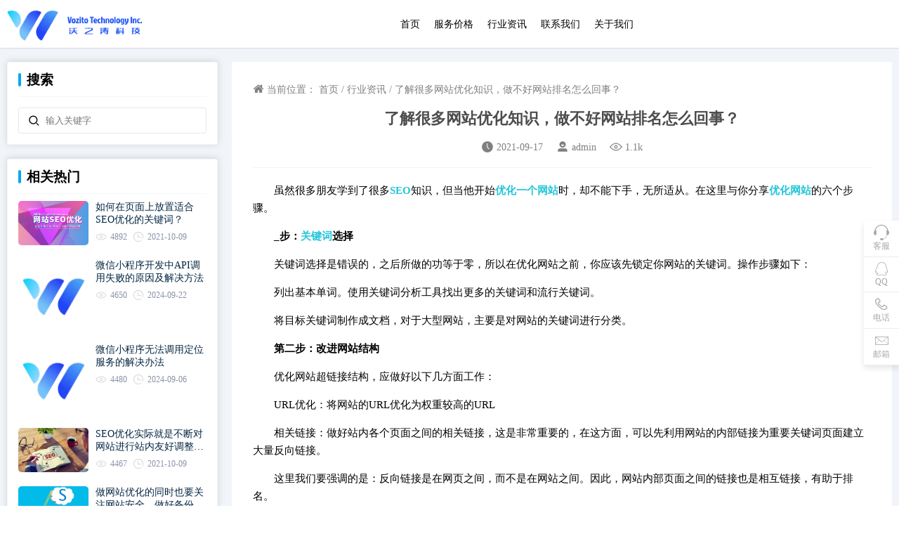

--- FILE ---
content_type: text/html; charset=UTF-8
request_url: https://www.seohnzz.com/wzyh/864.html
body_size: 30580
content:
<!DOCTYPE html>
<html>
<head>
<meta http-equiv="Content-Type" content="text/html; charset=UTF-8"/>
<title>了解很多网站优化知识，做不好网站排名怎么回事？ - 微信小程序定制开发</title>
<meta content="width=device-width, initial-scale=1.0, user-scalable=no, minimal-ui" name="viewport">
<link rel="icon" href="https://www.seohnzz.com/wp-content/uploads/2024/09/微信图片_20240903151604.png"  />
<meta name='robots' content='max-image-preview:large' />
<meta name="keywords" content="SEO,优化一个网站,优化网站,关键词,网站排名">
<meta name="description" content="虽然很多朋友学到了很多SEO知识，但当他开始优化一个网站时，却不能下手，无所适从。在这里与你分享优化网站的六个步骤。_步：关">
<script>
var _hmt = _hmt || [];
(function() {
  var hm = document.createElement("script");
  hm.src = "https://hm.baidu.com/hm.js?8578eafa7bfe8a520efa543487c50954";
  var s = document.getElementsByTagName("script")[0]; 
  s.parentNode.insertBefore(hm, s);
})();
</script><link rel='dns-prefetch' href='//res.wx.qq.com' />
<link rel='dns-prefetch' href='//www.seohnzz.com' />
<script type="text/javascript">
/* <![CDATA[ */
window._wpemojiSettings = {"baseUrl":"https:\/\/s.w.org\/images\/core\/emoji\/15.0.3\/72x72\/","ext":".png","svgUrl":"https:\/\/s.w.org\/images\/core\/emoji\/15.0.3\/svg\/","svgExt":".svg","source":{"concatemoji":"https:\/\/www.seohnzz.com\/wp-includes\/js\/wp-emoji-release.min.js?ver=6.5.7"}};
/*! This file is auto-generated */
!function(i,n){var o,s,e;function c(e){try{var t={supportTests:e,timestamp:(new Date).valueOf()};sessionStorage.setItem(o,JSON.stringify(t))}catch(e){}}function p(e,t,n){e.clearRect(0,0,e.canvas.width,e.canvas.height),e.fillText(t,0,0);var t=new Uint32Array(e.getImageData(0,0,e.canvas.width,e.canvas.height).data),r=(e.clearRect(0,0,e.canvas.width,e.canvas.height),e.fillText(n,0,0),new Uint32Array(e.getImageData(0,0,e.canvas.width,e.canvas.height).data));return t.every(function(e,t){return e===r[t]})}function u(e,t,n){switch(t){case"flag":return n(e,"\ud83c\udff3\ufe0f\u200d\u26a7\ufe0f","\ud83c\udff3\ufe0f\u200b\u26a7\ufe0f")?!1:!n(e,"\ud83c\uddfa\ud83c\uddf3","\ud83c\uddfa\u200b\ud83c\uddf3")&&!n(e,"\ud83c\udff4\udb40\udc67\udb40\udc62\udb40\udc65\udb40\udc6e\udb40\udc67\udb40\udc7f","\ud83c\udff4\u200b\udb40\udc67\u200b\udb40\udc62\u200b\udb40\udc65\u200b\udb40\udc6e\u200b\udb40\udc67\u200b\udb40\udc7f");case"emoji":return!n(e,"\ud83d\udc26\u200d\u2b1b","\ud83d\udc26\u200b\u2b1b")}return!1}function f(e,t,n){var r="undefined"!=typeof WorkerGlobalScope&&self instanceof WorkerGlobalScope?new OffscreenCanvas(300,150):i.createElement("canvas"),a=r.getContext("2d",{willReadFrequently:!0}),o=(a.textBaseline="top",a.font="600 32px Arial",{});return e.forEach(function(e){o[e]=t(a,e,n)}),o}function t(e){var t=i.createElement("script");t.src=e,t.defer=!0,i.head.appendChild(t)}"undefined"!=typeof Promise&&(o="wpEmojiSettingsSupports",s=["flag","emoji"],n.supports={everything:!0,everythingExceptFlag:!0},e=new Promise(function(e){i.addEventListener("DOMContentLoaded",e,{once:!0})}),new Promise(function(t){var n=function(){try{var e=JSON.parse(sessionStorage.getItem(o));if("object"==typeof e&&"number"==typeof e.timestamp&&(new Date).valueOf()<e.timestamp+604800&&"object"==typeof e.supportTests)return e.supportTests}catch(e){}return null}();if(!n){if("undefined"!=typeof Worker&&"undefined"!=typeof OffscreenCanvas&&"undefined"!=typeof URL&&URL.createObjectURL&&"undefined"!=typeof Blob)try{var e="postMessage("+f.toString()+"("+[JSON.stringify(s),u.toString(),p.toString()].join(",")+"));",r=new Blob([e],{type:"text/javascript"}),a=new Worker(URL.createObjectURL(r),{name:"wpTestEmojiSupports"});return void(a.onmessage=function(e){c(n=e.data),a.terminate(),t(n)})}catch(e){}c(n=f(s,u,p))}t(n)}).then(function(e){for(var t in e)n.supports[t]=e[t],n.supports.everything=n.supports.everything&&n.supports[t],"flag"!==t&&(n.supports.everythingExceptFlag=n.supports.everythingExceptFlag&&n.supports[t]);n.supports.everythingExceptFlag=n.supports.everythingExceptFlag&&!n.supports.flag,n.DOMReady=!1,n.readyCallback=function(){n.DOMReady=!0}}).then(function(){return e}).then(function(){var e;n.supports.everything||(n.readyCallback(),(e=n.source||{}).concatemoji?t(e.concatemoji):e.wpemoji&&e.twemoji&&(t(e.twemoji),t(e.wpemoji)))}))}((window,document),window._wpemojiSettings);
/* ]]> */
</script>
<style id='wp-emoji-styles-inline-css' type='text/css'>

	img.wp-smiley, img.emoji {
		display: inline !important;
		border: none !important;
		box-shadow: none !important;
		height: 1em !important;
		width: 1em !important;
		margin: 0 0.07em !important;
		vertical-align: -0.1em !important;
		background: none !important;
		padding: 0 !important;
	}
</style>
<link rel='stylesheet' id='wp-block-library-css' href='https://www.seohnzz.com/wp-includes/css/dist/block-library/style.min.css?ver=6.5.7' type='text/css' media='all' />
<style id='classic-theme-styles-inline-css' type='text/css'>
/*! This file is auto-generated */
.wp-block-button__link{color:#fff;background-color:#32373c;border-radius:9999px;box-shadow:none;text-decoration:none;padding:calc(.667em + 2px) calc(1.333em + 2px);font-size:1.125em}.wp-block-file__button{background:#32373c;color:#fff;text-decoration:none}
</style>
<style id='global-styles-inline-css' type='text/css'>
body{--wp--preset--color--black: #000000;--wp--preset--color--cyan-bluish-gray: #abb8c3;--wp--preset--color--white: #ffffff;--wp--preset--color--pale-pink: #f78da7;--wp--preset--color--vivid-red: #cf2e2e;--wp--preset--color--luminous-vivid-orange: #ff6900;--wp--preset--color--luminous-vivid-amber: #fcb900;--wp--preset--color--light-green-cyan: #7bdcb5;--wp--preset--color--vivid-green-cyan: #00d084;--wp--preset--color--pale-cyan-blue: #8ed1fc;--wp--preset--color--vivid-cyan-blue: #0693e3;--wp--preset--color--vivid-purple: #9b51e0;--wp--preset--gradient--vivid-cyan-blue-to-vivid-purple: linear-gradient(135deg,rgba(6,147,227,1) 0%,rgb(155,81,224) 100%);--wp--preset--gradient--light-green-cyan-to-vivid-green-cyan: linear-gradient(135deg,rgb(122,220,180) 0%,rgb(0,208,130) 100%);--wp--preset--gradient--luminous-vivid-amber-to-luminous-vivid-orange: linear-gradient(135deg,rgba(252,185,0,1) 0%,rgba(255,105,0,1) 100%);--wp--preset--gradient--luminous-vivid-orange-to-vivid-red: linear-gradient(135deg,rgba(255,105,0,1) 0%,rgb(207,46,46) 100%);--wp--preset--gradient--very-light-gray-to-cyan-bluish-gray: linear-gradient(135deg,rgb(238,238,238) 0%,rgb(169,184,195) 100%);--wp--preset--gradient--cool-to-warm-spectrum: linear-gradient(135deg,rgb(74,234,220) 0%,rgb(151,120,209) 20%,rgb(207,42,186) 40%,rgb(238,44,130) 60%,rgb(251,105,98) 80%,rgb(254,248,76) 100%);--wp--preset--gradient--blush-light-purple: linear-gradient(135deg,rgb(255,206,236) 0%,rgb(152,150,240) 100%);--wp--preset--gradient--blush-bordeaux: linear-gradient(135deg,rgb(254,205,165) 0%,rgb(254,45,45) 50%,rgb(107,0,62) 100%);--wp--preset--gradient--luminous-dusk: linear-gradient(135deg,rgb(255,203,112) 0%,rgb(199,81,192) 50%,rgb(65,88,208) 100%);--wp--preset--gradient--pale-ocean: linear-gradient(135deg,rgb(255,245,203) 0%,rgb(182,227,212) 50%,rgb(51,167,181) 100%);--wp--preset--gradient--electric-grass: linear-gradient(135deg,rgb(202,248,128) 0%,rgb(113,206,126) 100%);--wp--preset--gradient--midnight: linear-gradient(135deg,rgb(2,3,129) 0%,rgb(40,116,252) 100%);--wp--preset--font-size--small: 13px;--wp--preset--font-size--medium: 20px;--wp--preset--font-size--large: 36px;--wp--preset--font-size--x-large: 42px;--wp--preset--spacing--20: 0.44rem;--wp--preset--spacing--30: 0.67rem;--wp--preset--spacing--40: 1rem;--wp--preset--spacing--50: 1.5rem;--wp--preset--spacing--60: 2.25rem;--wp--preset--spacing--70: 3.38rem;--wp--preset--spacing--80: 5.06rem;--wp--preset--shadow--natural: 6px 6px 9px rgba(0, 0, 0, 0.2);--wp--preset--shadow--deep: 12px 12px 50px rgba(0, 0, 0, 0.4);--wp--preset--shadow--sharp: 6px 6px 0px rgba(0, 0, 0, 0.2);--wp--preset--shadow--outlined: 6px 6px 0px -3px rgba(255, 255, 255, 1), 6px 6px rgba(0, 0, 0, 1);--wp--preset--shadow--crisp: 6px 6px 0px rgba(0, 0, 0, 1);}:where(.is-layout-flex){gap: 0.5em;}:where(.is-layout-grid){gap: 0.5em;}body .is-layout-flex{display: flex;}body .is-layout-flex{flex-wrap: wrap;align-items: center;}body .is-layout-flex > *{margin: 0;}body .is-layout-grid{display: grid;}body .is-layout-grid > *{margin: 0;}:where(.wp-block-columns.is-layout-flex){gap: 2em;}:where(.wp-block-columns.is-layout-grid){gap: 2em;}:where(.wp-block-post-template.is-layout-flex){gap: 1.25em;}:where(.wp-block-post-template.is-layout-grid){gap: 1.25em;}.has-black-color{color: var(--wp--preset--color--black) !important;}.has-cyan-bluish-gray-color{color: var(--wp--preset--color--cyan-bluish-gray) !important;}.has-white-color{color: var(--wp--preset--color--white) !important;}.has-pale-pink-color{color: var(--wp--preset--color--pale-pink) !important;}.has-vivid-red-color{color: var(--wp--preset--color--vivid-red) !important;}.has-luminous-vivid-orange-color{color: var(--wp--preset--color--luminous-vivid-orange) !important;}.has-luminous-vivid-amber-color{color: var(--wp--preset--color--luminous-vivid-amber) !important;}.has-light-green-cyan-color{color: var(--wp--preset--color--light-green-cyan) !important;}.has-vivid-green-cyan-color{color: var(--wp--preset--color--vivid-green-cyan) !important;}.has-pale-cyan-blue-color{color: var(--wp--preset--color--pale-cyan-blue) !important;}.has-vivid-cyan-blue-color{color: var(--wp--preset--color--vivid-cyan-blue) !important;}.has-vivid-purple-color{color: var(--wp--preset--color--vivid-purple) !important;}.has-black-background-color{background-color: var(--wp--preset--color--black) !important;}.has-cyan-bluish-gray-background-color{background-color: var(--wp--preset--color--cyan-bluish-gray) !important;}.has-white-background-color{background-color: var(--wp--preset--color--white) !important;}.has-pale-pink-background-color{background-color: var(--wp--preset--color--pale-pink) !important;}.has-vivid-red-background-color{background-color: var(--wp--preset--color--vivid-red) !important;}.has-luminous-vivid-orange-background-color{background-color: var(--wp--preset--color--luminous-vivid-orange) !important;}.has-luminous-vivid-amber-background-color{background-color: var(--wp--preset--color--luminous-vivid-amber) !important;}.has-light-green-cyan-background-color{background-color: var(--wp--preset--color--light-green-cyan) !important;}.has-vivid-green-cyan-background-color{background-color: var(--wp--preset--color--vivid-green-cyan) !important;}.has-pale-cyan-blue-background-color{background-color: var(--wp--preset--color--pale-cyan-blue) !important;}.has-vivid-cyan-blue-background-color{background-color: var(--wp--preset--color--vivid-cyan-blue) !important;}.has-vivid-purple-background-color{background-color: var(--wp--preset--color--vivid-purple) !important;}.has-black-border-color{border-color: var(--wp--preset--color--black) !important;}.has-cyan-bluish-gray-border-color{border-color: var(--wp--preset--color--cyan-bluish-gray) !important;}.has-white-border-color{border-color: var(--wp--preset--color--white) !important;}.has-pale-pink-border-color{border-color: var(--wp--preset--color--pale-pink) !important;}.has-vivid-red-border-color{border-color: var(--wp--preset--color--vivid-red) !important;}.has-luminous-vivid-orange-border-color{border-color: var(--wp--preset--color--luminous-vivid-orange) !important;}.has-luminous-vivid-amber-border-color{border-color: var(--wp--preset--color--luminous-vivid-amber) !important;}.has-light-green-cyan-border-color{border-color: var(--wp--preset--color--light-green-cyan) !important;}.has-vivid-green-cyan-border-color{border-color: var(--wp--preset--color--vivid-green-cyan) !important;}.has-pale-cyan-blue-border-color{border-color: var(--wp--preset--color--pale-cyan-blue) !important;}.has-vivid-cyan-blue-border-color{border-color: var(--wp--preset--color--vivid-cyan-blue) !important;}.has-vivid-purple-border-color{border-color: var(--wp--preset--color--vivid-purple) !important;}.has-vivid-cyan-blue-to-vivid-purple-gradient-background{background: var(--wp--preset--gradient--vivid-cyan-blue-to-vivid-purple) !important;}.has-light-green-cyan-to-vivid-green-cyan-gradient-background{background: var(--wp--preset--gradient--light-green-cyan-to-vivid-green-cyan) !important;}.has-luminous-vivid-amber-to-luminous-vivid-orange-gradient-background{background: var(--wp--preset--gradient--luminous-vivid-amber-to-luminous-vivid-orange) !important;}.has-luminous-vivid-orange-to-vivid-red-gradient-background{background: var(--wp--preset--gradient--luminous-vivid-orange-to-vivid-red) !important;}.has-very-light-gray-to-cyan-bluish-gray-gradient-background{background: var(--wp--preset--gradient--very-light-gray-to-cyan-bluish-gray) !important;}.has-cool-to-warm-spectrum-gradient-background{background: var(--wp--preset--gradient--cool-to-warm-spectrum) !important;}.has-blush-light-purple-gradient-background{background: var(--wp--preset--gradient--blush-light-purple) !important;}.has-blush-bordeaux-gradient-background{background: var(--wp--preset--gradient--blush-bordeaux) !important;}.has-luminous-dusk-gradient-background{background: var(--wp--preset--gradient--luminous-dusk) !important;}.has-pale-ocean-gradient-background{background: var(--wp--preset--gradient--pale-ocean) !important;}.has-electric-grass-gradient-background{background: var(--wp--preset--gradient--electric-grass) !important;}.has-midnight-gradient-background{background: var(--wp--preset--gradient--midnight) !important;}.has-small-font-size{font-size: var(--wp--preset--font-size--small) !important;}.has-medium-font-size{font-size: var(--wp--preset--font-size--medium) !important;}.has-large-font-size{font-size: var(--wp--preset--font-size--large) !important;}.has-x-large-font-size{font-size: var(--wp--preset--font-size--x-large) !important;}
.wp-block-navigation a:where(:not(.wp-element-button)){color: inherit;}
:where(.wp-block-post-template.is-layout-flex){gap: 1.25em;}:where(.wp-block-post-template.is-layout-grid){gap: 1.25em;}
:where(.wp-block-columns.is-layout-flex){gap: 2em;}:where(.wp-block-columns.is-layout-grid){gap: 2em;}
.wp-block-pullquote{font-size: 1.5em;line-height: 1.6;}
</style>
<link rel='stylesheet' id='wztkej_prism_css-css' href='https://www.seohnzz.com/wp-content/plugins/advert-wzt/inc/css/prism.css?ver=0.0.1' type='text/css' media='all' />
<link rel='stylesheet' id='wztkej_header_css-css' href='https://www.seohnzz.com/wp-content/plugins/advert-wzt/inc/css/header.css?ver=0.0.1' type='text/css' media='all' />
<link rel='stylesheet' id='wztkej_share_min-css' href='https://www.seohnzz.com/wp-content/plugins/wzbaibaoxiang/threeAndone/dist/css/share.min.css?ver=1.0.5' type='text/css' media='all' />
<script type="text/javascript" src="https://www.seohnzz.com/wp-includes/js/jquery/jquery.min.js?ver=3.7.1" id="jquery-core-js"></script>
<script type="text/javascript" src="https://www.seohnzz.com/wp-includes/js/jquery/jquery-migrate.min.js?ver=3.4.1" id="jquery-migrate-js"></script>
<script type="text/javascript" src="https://www.seohnzz.com/wp-content/plugins/wzbaibaoxiang/inc/backtexiao/js/header.js?ver=1.0.5" id="wztkej_texiao_headerJs-js"></script>
<script type="text/javascript" src="https://www.seohnzz.com/wp-content/plugins/wzbaibaoxiang/inc/backtexiao/js/vsclick.min.js?ver=1.0.5" id="wztkej_texiao_vsclick-js"></script>
<script type="text/javascript" src="https://www.seohnzz.com/wp-content/plugins/wzbaibaoxiang/inc/backtexiao/js/prism.js?ver=1.0.5" id="wztkej_texiao_vsclicktow-js"></script>
<script type="text/javascript" src="https://www.seohnzz.com/wp-content/plugins/wzbaibaoxiang/inc/backtexiao/two/index.js?ver=1.0.5" id="wztkej_texiao_two_index-js"></script>
<script type="text/javascript" src="https://www.seohnzz.com/wp-content/plugins/wzbaibaoxiang/inc/backtexiao/three/index.js?ver=1.0.5" id="wztkej_texiao_three_index-js"></script>
<script type="text/javascript" src="https://www.seohnzz.com/wp-content/plugins/wzbaibaoxiang/inc/backtexiao/six/index.js?ver=1.0.5" id="wztkej_texiao_six_index-js"></script>
<script type="text/javascript" src="https://www.seohnzz.com/wp-content/plugins/wzbaibaoxiang/threeAndone/ewm.js?ver=1.0.5" id="wztkej_ewm-js"></script>
<script type="text/javascript" src="https://www.seohnzz.com/wp-content/plugins/wzbaibaoxiang/threeAndone/jieping.js?ver=1.0.5" id="wztkej_jieping-js"></script>
<script type="text/javascript" src="https://www.seohnzz.com/wp-content/plugins/wzbaibaoxiang/threeAndone/dom-to-image.js?ver=1.0.5" id="wztkej_dom-to-image-js"></script>
<script type="text/javascript" src="https://www.seohnzz.com/wp-content/plugins/wzbaibaoxiang/threeAndone/dist/js/social-share.min.js?ver=1.0.5" id="wztkej_dist_social-js"></script>
<link rel="https://api.w.org/" href="https://www.seohnzz.com/wp-json/" /><link rel="alternate" type="application/json" href="https://www.seohnzz.com/wp-json/wp/v2/posts/864" /><link rel="alternate" type="application/json+oembed" href="https://www.seohnzz.com/wp-json/oembed/1.0/embed?url=https%3A%2F%2Fwww.seohnzz.com%2Fwzyh%2F864.html" />
<link rel="alternate" type="text/xml+oembed" href="https://www.seohnzz.com/wp-json/oembed/1.0/embed?url=https%3A%2F%2Fwww.seohnzz.com%2Fwzyh%2F864.html&#038;format=xml" />

        <script>
            if (window.self == window.top) {

                $(function() {

                                        // 鼠标特效
                    function websitebox_sbtexiao(i) {
                        let data = JSON.parse(i);
                        console.log(i)
                        // let data = {
                        //     fengge: i.fengge,
                        //     nav: i.nav,
                        //     title: i.title,
                        //     kuandu: i.kuandu,
                        //     chixu: i,
                        //     tantiao: 1,
                        //     huadong: 1,
                        //     touming: 1,
                        //     auto: 1
                        // }
                        // 是否开启
                        if (data.auto != 1) {
                            return
                        }
                        // 不同风格
                        let fengge = 'drop'
                        if (data.fengge == '2') {
                            fengge = 'spread'
                        } else if (data.fengge == '3') {
                            fengge = 'sudoku'
                        }
                        // 处理 文字
                        let title = data.title?.split(',')

                        // 粒子
                        if (data.nav == '1') {
                            return new VsClick({
                                dom: 'body',
                                effect: fengge,
                                timer: data.chixu,
                                width: data.kuandu,
                                spring: data.tantiao == 1 ? true : false, // 是否弹跳
                                slide: data.huadong == 1 ? true : false, // 是否滑动
                                lucency: data.touming == 1 ? true : false, // 是否逐渐透明
                            })

                            // 水果图标
                        } else if (data.nav == '2') {
                            return new VsClick({
                                dom: 'body',
                                effect: fengge,
                                emoji: ['🍋', '🍌', '🍉', '🍎', '🍒', '🍓', '🌽'],
                                timer: data.chixu,
                                width: data.kuandu,
                                height: data.kuandu,
                                spring: data.tantiao == 1 ? true : false, // 是否弹跳
                                slide: data.huadong == 1 ? true : false, // 是否滑动
                                lucency: data.touming == 1 ? true : false, // 是否逐渐透明
                            })
                            // 表情图标
                        } else if (data.nav == '3') {
                            return new VsClick({
                                dom: 'body',
                                effect: fengge,
                                emoji: ['😂', '🙄', '😍', '😘', '😏', '🤔', '😛', '😅', '😳'],
                                timer: data.chixu,
                                width: data.kuandu,
                                spring: data.tantiao == 1 ? true : false, // 是否弹跳
                                slide: data.huadong == 1 ? true : false, // 是否滑动
                                lucency: data.touming == 1 ? true : false, // 是否逐渐透明
                            })
                            // 文字
                        } else if (data.nav == '4') {
                            return new VsClick({
                                dom: 'body',
                                effect: fengge,
                                emoji: title,
                                timer: data.chixu,
                                width: data.kuandu,
                                spring: data.tantiao == 1 ? true : false, // 是否弹跳
                                slide: data.huadong == 1 ? true : false, // 是否滑动
                                lucency: data.touming == 1 ? true : false, // 是否逐渐透明
                            })

                        }
                    }

                    // 
                    // function websitebox_sbtexiao(data) {
                    //     console.log(21312312312);
                    // }
                    //防止广告还没加载出来，倒计时已经结束了(这里会影响原先的loading效果，将load移到单独的广告身上)
                    // window.addEventListener("load",function(){
                    //======公共变量
                    const wztkj_ScreenWidth = $(window).width() //当前屏幕的宽度
                    let footerAdvertisingFun //底部广告倒计时开启函数

                    //======公共函数
                    //=======================滚动相关
                    function preventScroll(event) {
                        event.preventDefault();
                    }
                    //禁用滚动
                    function stopRoll() {
                        // 在打开模态框时禁用滚动
                        document.addEventListener('wheel', preventScroll, {
                            passive: false
                        });
                        document.addEventListener('touchmove', preventScroll, {
                            passive: false
                        });
                    }
                    //开启滚动
                    function openRoll() {
                        document.removeEventListener('wheel', preventScroll);
                        document.removeEventListener('touchmove', preventScroll);
                    }


                    // 滚动条 √

                    let zuhe = false;

                    function websitebox_rollBar(scro) {
                        if (scro != '') {
                            scro = JSON.parse(scro.replace(/[\x00-\x1F\x7F]/g, ''));
                        }
                        // console.log('2223123123123', scro);
                        let yangshi = ""
                        if (scro.leixing == "1") {
                            yangshi = `background:${scro.bg};z-index: 999999; width:100%; position: relative;`
                            console.log('固定');
                        } else if (scro.leixing == "2") {
                            yangshi = `background:${scro.bg};position: fixed;top: ${scro.top}px;z-index: 999999; width:100%;`
                            console.log('浮动');
                        } else {
                            yangshi = `background:${scro.bg};z-index: 999999; top: 0px; width:100%; position: relative;`
                            zuhe = true
                        }
                        // if (width > 375) {
                        $("body").prepend(`
        <div class="websitebox_demo" style="${yangshi}">
            <div>
                <div class="websitebox_demo-cont" style="top: ${scro.top}px;">
                    <div class="websitebox_txt-scroll websitebox_txt-scroll-curs">
                        <div class="websitebox_scrollbox">
                            <div class="websitebox_txt" style="color:${scro.word};">
                                ${scro.content}
                            </div>
                            <div class="websitebox_txt" style="color:${scro.word}">
                                ${scro.content}
                            </div>
                        </div>
                    </div>
                </div>
            </div>
        </div>
        `)
                        // 跳转链接
                        $('.websitebox_demo').click(() => {
                            if (scro.linkcon != '') {
                                window.location.href = scro.linkcon;
                            }
                            return
                        })

                        function loading() {
                            if ($("#header").length !== 0) {
                                $("#header").addClass("websitebox_header_top");
                            } else if (
                                $("header").attr("id") ||
                                $("header").hasClass("wp-block-template-part") ||
                                $("header").hasClass("header-b")
                            ) {
                                return;
                            } else if ($("div.site-header").length !== 0) {
                                $("div.site-header").addClass("websitebox_header_top");
                            } else {
                                $($("header")[0]).addClass("websitebox_header_top");
                            }
                        }
                        loading();

                        // Scroll effect function
                        $.fn.txtscroll = function(options) {
                            var settings = $.extend({
                                    speed: 10, // Default scroll speed
                                },
                                options
                            );

                            return this.each(function() {
                                var $this = $(this);
                                var scrollbox = $(".websitebox_scrollbox", $this);
                                var txt_begin = $(".websitebox_txt", $this);
                                var txt_end = $("<div class='websitebox_txt-clone'></div>");
                                var scrollValue = 0;

                                function marquee() {
                                    if (txt_end.width() - scrollbox.scrollLeft() <= 0) {
                                        scrollValue = scrollbox.scrollLeft() - txt_begin.width();
                                        scrollbox.scrollLeft(scrollValue);
                                    } else {
                                        scrollValue = scrollValue + 1;
                                        scrollbox.scrollLeft(scrollValue);
                                    }
                                }

                                function begin_scroll() {
                                    if (txt_begin.width() > scrollbox.width()) {
                                        txt_end.html(txt_begin.html());
                                        txt_end.css("color", txt_begin.css("color"));
                                        scrollbox.append(txt_end);
                                        var setmarquee = setInterval(marquee, settings.speed);

                                        $this.on("mouseover", function() {
                                            clearInterval(setmarquee);
                                        });

                                        $this.on("mouseout", function() {
                                            setmarquee = setInterval(marquee, settings.speed);
                                        });
                                    } else {
                                        txt_begin.append("&nbsp;");
                                        begin_scroll();
                                    }
                                }

                                begin_scroll();
                            });
                        };

                        $(".websitebox_txt-scroll-curs").txtscroll({
                            speed: scro.speed, // You can adjust the speed here
                        });
                        $('.websitebox_txt-scroll').css({
                            'background-image': 'url(https://www.seohnzz.com/wp-content/plugins/wzbaibaoxiang/inc/../img/ico-notice.png)'
                        });

                    }

                    $(window).scroll(function() {
                        var scrollTop = $(this).scrollTop();
                        if (zuhe == false) {
                            return
                        }
                        if (scrollTop >= 40) {
                            $(".websitebox_demo").css({
                                position: 'fixed',
                                left: 0,
                                width: '100%',
                                zIndex: 999999
                            });
                        } else {
                            $(".websitebox_demo").css({
                                position: 'relative',
                            });
                        }
                    });

                    // 留言板--创建 √
                    // 去掉了取消按钮
                    // <button class="wztkj_liuyankuang_f_off wztkj_liuyan_close">取消</button>
                    function websitebox_lvyan_new(ly, nonce, url) {

                        ly = JSON.parse(ly)
                        console.log(ly);
                        var $newdiv = $(`<div class="wztkj_liuyankuang">
                <div class="wztkj_liuyankuang_title" id="wztkj_liuyankuang_title" style="background:${ly.color};color:${ly.text_color}">
                    <span style="color:${ly.text_color}">${ly.title}</span>
                    <img src="https://www.seohnzz.com/wp-content/plugins/wzbaibaoxiang/inc/../img/icon_close_bai.png" alt="" class="wztkj_liuyan_close" />
                </div>
                <div class="wztkj_liuyankuang_content">
                    <textarea placeholder="请输入内容" style="color:#666" maxlength="300"></textarea>
                </div>
                <div class="wztkj_liuyankuang_footer">

                    <button class="wztkj_liuyankuang_f_confirm" style="background: ${ly.color};border-color:${ly.color};color:${ly.text_color}">提交</button>
                </div>
            </div>`)
                        $('body').append($newdiv);
                        var num = 1;
                        $("#wztkj_liuyankuang_title").click(function() {
                            console.log("点击了图片X");
                            num++;
                            if (num % 2 == 0) {
                                $(".wztkj_liuyankuang_content").css({
                                    display: "none",
                                });
                                $(".wztkj_liuyankuang_footer").css({
                                    display: "none",
                                });
                                $(".wztkj_liuyan_close").remove();
                                $("#wztkj_liuyankuang_title").removeClass('wztkj_liuyankuang_title')
                                $("#wztkj_liuyankuang_title").addClass('wztkj_liuyankuang_two')

                            } else {
                                $(".wztkj_liuyankuang_content").css({
                                    display: "block",
                                });
                                $(".wztkj_liuyankuang_footer").css({
                                    display: "flex",
                                });
                                $('#wztkj_liuyankuang_title').append('<img class="wztkj_liuyan_close" src="https://www.seohnzz.com/wp-content/plugins/wzbaibaoxiang/inc/../img/icon_close_bai.png" alt="">');

                                $("#wztkj_liuyankuang_title").removeClass('wztkj_liuyankuang_two')
                                $("#wztkj_liuyankuang_title").addClass('wztkj_liuyankuang_title')


                            }
                            // 切换图片
                        });

                        $('.wztkj_liuyankuang_f_off').click(function() {
                            console.log('点击了取消');
                            $('.wztkj_liuyankuang_content').css({
                                'display': 'none',
                            })
                            $('.wztkj_liuyankuang_footer').css({
                                'display': 'none',
                            })
                            // 切换图片
                            $(".wztkj_liuyan_close").remove();
                            $("#wztkj_liuyankuang_title").removeClass('wztkj_liuyankuang_title')
                            $("#wztkj_liuyankuang_title").addClass('wztkj_liuyankuang_two')
                        })
                        $('.wztkj_liuyankuang_f_confirm').click(function() {
                            if ($('.wztkj_liuyankuang_content >textarea').val() != '' && $('.wztkj_liuyankuang_content >textarea').val().trim() != '') {
                                $.ajax({
                                    url: url, // API 地址
                                    type: 'POST', // 请求类型
                                    data: {
                                        nonce: nonce,
                                        action: 'websitebox_insert_liuyan',
                                        content: $('.wztkj_liuyankuang_content textarea').val(),
                                    },
                                    success: function(data, textStatus, jqXHR) {
                                        console.log('请求成功:', data);
                                        alert('发送成功')
                                        $('.wztkj_liuyankuang_content >textarea').val(" ")
                                    },
                                    error: function(jqXHR, textStatus, errorThrown) {
                                        console.error('请求失败:', textStatus, errorThrown);
                                        alert('请求失败')
                                    }
                                });
                            } else {
                                alert("输入不能为空");
                            }

                        })
                    }
                    // 广告 √
                    function vdvertise(ad) {
                        ad = JSON.parse(ad);
                        console.log('广告内容--->', ad);
                        //左侧广告(PC显示)
                        if (ad.left == 1 && ad.leftad && ad.leftad.length > 0 && wztkj_ScreenWidth > 750) {
                            $("body").append(`
                        <!-- 左侧内容 -->
                        <div class="wztkj_guanggao_left-side">
                        </div>
                        `)
                            var adstr = ''
                            ad.leftad.filter((item) => {
                                if (item.pic != '') {
                                    adstr += `
                        <div class="wztkj_guanggao_a wztkj_advertisement_mark">
                            <a class="wztkj_guanggao_a" href="${item.link}">
                                <img src="${item.pic}" alt="左侧图片1" />
                            </a>
                            <img class="wztkj_posi_Closeicon" src="https://www.seohnzz.com/wp-content/plugins/wzbaibaoxiang/inc/../img/close_iocn.png" alt="关闭" title="关闭广告" />
                        </div>
                        `
                                }
                            })
                            $(".wztkj_guanggao_left-side").append(adstr)
                        }
                        //右侧广告(PC显示)
                        if (ad.right == 1 && ad.rightad && ad.rightad.length > 0 && wztkj_ScreenWidth > 750) {
                            let adstr = ''
                            $("body").append(`
                        <!-- 右侧内容 -->
                        <div class="wztkj_guanggao_right-side">
                        </div>
                        `);
                            ad.rightad.filter(item => {
                                adstr += ` <div class="wztkj_guanggao_a wztkj_advertisement_mark"> <a class="wztkj_guanggao_a" href="${item.link}">
                                <img class="wztkj_posi_img" src="${item.pic}" alt="右侧图片1" />
                            </a>
                            <img src="https://www.seohnzz.com/wp-content/plugins/wzbaibaoxiang/inc/../img/close_iocn.png" alt="关闭" class="wztkj_posi_Closeicon" title="关闭广告" />
                        </div>`
                            })
                            $(".wztkj_guanggao_right-side").append(adstr)

                        }
                        //关闭广告(左右两侧的关闭icon和a标签是同级，不存在冒泡和默认事件)
                        $(".wztkj_posi_Closeicon").click(function() {
                            event.stopPropagation(); //???????
                            $(this).parent().hide();
                        });
                        //?????????
                        $('.wztkj_posi_img').click(function() {
                            event.stopPropagation();
                        });
                        boot()

                        // 底部广告，手机端独有(底部广告应该加上开屏广告展示的时间)
                        function boot() {
                            // 循环执行，所以添加的
                            if (ad.bottad.showtime == '6') {
                                try {
                                    const value = localStorage.getItem('TAN_BFSHOWTIME6');
                                    if (value == '6') {
                                        return
                                    }
                                } catch (error) {}
                                localStorage.setItem('TAN_BFSHOWTIME6', '6')
                            }
                            // 24小时执行一次
                            if (ad.bottad.showtime == '5') {
                                let token = false;
                                try {
                                    token = tempStorage.get('TAN_BFSHOWTIME5');
                                    if (token == 'true') {
                                        console.log(tempStorage.get('TAN_BFSHOWTIME5'), '111111111');
                                        return
                                    }
                                } catch (error) {
                                    console.log('存储了Token:', tempStorage.get('TAN_BFSHOWTIME5'));
                                }
                                tempStorage.set('TAN_BFSHOWTIME5', 'true', 24);
                            }
                            // 12小时执行一次
                            if (ad.bottad.showtime == '4') {
                                let token = false;
                                try {
                                    token = tempStorage.get('TAN_BFSHOWTIME4');
                                    if (token == 'true') {
                                        console.log(tempStorage.get('TAN_BFSHOWTIME4'), '111111111');
                                        return
                                    }
                                } catch (error) {
                                    console.log('存储了Token:', tempStorage.get('TAN_BFSHOWTIME4'));
                                }
                                tempStorage.set('TAN_BFSHOWTIME4', 'true', 12);
                            }

                            // 6小时执行一次
                            if (ad.bottad.showtime == '3') {
                                let token = false;
                                try {
                                    token = tempStorage.get('TAN_BFSHOWTIME3');
                                    if (token == 'true') {
                                        console.log(tempStorage.get('TAN_BFSHOWTIME3'), '111111111');
                                        return
                                    }
                                } catch (error) {
                                    console.log('存储了Token:', tempStorage.get('TAN_BFSHOWTIME3'));
                                }
                                tempStorage.set('TAN_BFSHOWTIME3', 'true', 6);
                            }
                            // 3小时执行一次
                            if (ad.bottad.showtime == '2') {
                                let token = false;
                                try {
                                    token = tempStorage.get('TAN_BFSHOWTIME2');
                                    if (token == 'true') {
                                        console.log(tempStorage.get('TAN_BFSHOWTIME2'), '111111111');
                                        return
                                    }
                                } catch (error) {
                                    console.log('存储了Token:', tempStorage.get('TAN_BFSHOWTIME2'));
                                }
                            }
                            // 1小时执行一次
                            if (ad.bottad.showtime == '1') {
                                let token = false;
                                try {
                                    token = tempStorage.get('TAN_BFSHOWTIME1');
                                    if (token == 'true') {
                                        console.log(tempStorage.get('TAN_BFSHOWTIME1'), '111111111');
                                        return
                                    }
                                } catch (error) {
                                    console.log('存储了Token:', tempStorage.get('TAN_BFSHOWTIME1'));
                                }
                                tempStorage.set('TAN_BFSHOWTIME1', 'true', 1);
                            }
                            if (ad.bottom == 1 && ad.bottad.pic !== "" && wztkj_ScreenWidth <= 750) {
                                $("body").append(` <div class="wztkj_guanggao_footer_box">
                        <a href="${ad.bottad.link}" class="f_b_img wztkj_advertisement_mark">
                            <img class="f_b_imgBack" src="${ad.bottad.pic}" alt="">
                            <div class="f_b_i_close">
                                <span><span id="wztkj_close_title">${ad.bottad.time}</span> 秒后关闭广告</span>
                                <img class="f_b_i_close_img" src="https://www.seohnzz.com/wp-content/plugins/wzbaibaoxiang/inc/../img/close_iocn.png" alt="">
                            </div>
                        </a>
                        </div>
                        `)

                                footerAdvertisingFun = () => {
                                    const footerAdElement = $('#wztkj_close_title');
                                    //这里调整底部广告的时间
                                    let footerAdElementTime = ad.bottad.time
                                    const footerAdElementTimer = setInterval(() => {
                                        footerAdElementTime--;
                                        footerAdElement.text(footerAdElementTime);
                                        if (footerAdElementTime == 0) {
                                            $('.wztkj_guanggao_footer_box').hide()
                                            clearInterval(footerAdElementTimer);
                                        }
                                    }, 1000);
                                    $('.f_b_i_close_img').click(function(event) {
                                        event.preventDefault()
                                        $('.wztkj_guanggao_footer_box').hide()
                                        clearInterval(footerAdElementTimer);
                                    })
                                }
                                //底部广告在用户开启了开屏广告时，会在开屏广告结束时调用，如果用户没有开启开屏广告，则初次调用
                                if (ad.mobile !== 1) {
                                    $(".f_b_imgBack").on("load", function() {
                                        footerAdvertisingFun()
                                    })
                                }
                            }
                        }


                        mobilePage()
                        // 手机版弹窗广告(开屏广告)
                        //为什么需要这个遮罩呢？<div class="wztkj_guanggao_mobile_shade"></div>
                        function mobilePage() {
                            if (ad.mobile == 1 && ad.mobtad.pic !== "" && wztkj_ScreenWidth <= 750) {
                                // 循环执行，所以添加的
                                if (ad.mobtad.showtime == '6') {
                                    try {
                                        const value = localStorage.getItem('TAN_MOSHOWTIME6');
                                        if (value == '6') {
                                            return
                                        }
                                    } catch (error) {}
                                    localStorage.setItem('TAN_MOSHOWTIME6', '6')
                                }
                                // 24小时执行一次
                                if (ad.mobtad.showtime == '5') {
                                    let token = false;
                                    try {
                                        token = tempStorage.get('TAN_MOSHOWTIME5');
                                        if (token == 'true') {
                                            console.log(tempStorage.get('TAN_MOSHOWTIME5'), '111111111');
                                            return
                                        }
                                    } catch (error) {
                                        console.log('存储了Token:', tempStorage.get('TAN_MOSHOWTIME5'));
                                    }
                                    tempStorage.set('TAN_MOSHOWTIME5', 'true', 24);
                                }
                                // 12小时执行一次
                                if (ad.mobtad.showtime == '4') {
                                    let token = false;
                                    try {
                                        token = tempStorage.get('TAN_MOSHOWTIME4');
                                        if (token == 'true') {
                                            console.log(tempStorage.get('TAN_MOSHOWTIME4'), '111111111');
                                            return
                                        }
                                    } catch (error) {
                                        console.log('存储了Token:', tempStorage.get('TAN_MOSHOWTIME4'));
                                    }
                                    tempStorage.set('TAN_MOSHOWTIME4', 'true', 12);
                                }

                                // 6小时执行一次
                                if (ad.mobtad.showtime == '3') {
                                    let token = false;
                                    try {
                                        token = tempStorage.get('TAN_MOSHOWTIME3');
                                        if (token == 'true') {
                                            console.log(tempStorage.get('TAN_MOSHOWTIME3'), '111111111');
                                            return
                                        }
                                    } catch (error) {
                                        console.log('存储了Token:', tempStorage.get('TAN_MOSHOWTIME3'));
                                    }
                                    tempStorage.set('TAN_MOSHOWTIME3', 'true', 6);
                                }
                                // 3小时执行一次
                                if (ad.mobtad.showtime == '2') {
                                    let token = false;
                                    try {
                                        token = tempStorage.get('TAN_MOSHOWTIME2');
                                        if (token == 'true') {
                                            console.log(tempStorage.get('TAN_MOSHOWTIME2'), '111111111');
                                            return
                                        }
                                    } catch (error) {
                                        console.log('存储了Token:', tempStorage.get('TAN_MOSHOWTIME2'));
                                    }
                                }
                                // 1小时执行一次
                                if (ad.mobtad.showtime == '1') {
                                    let token = false;
                                    try {
                                        token = tempStorage.get('TAN_MOSHOWTIME1');
                                        if (token == 'true') {
                                            console.log(tempStorage.get('TAN_MOSHOWTIME1'), '111111111');
                                            return
                                        }
                                    } catch (error) {
                                        console.log('存储了Token:', tempStorage.get('TAN_MOSHOWTIME1'));
                                    }
                                    tempStorage.set('TAN_MOSHOWTIME1', 'true', 1);
                                }

                                $("body").append(` <div class="wztkj_guanggao_mobile_box">
                    <div class="wztkj_guanggao_mobile_shade"></div>
                    <div class="wztkj_guanggao_mobile_con">
                        <a href="${ad.mobtad.link}">
                            <img class="w_g_m_back" src="${ad.mobtad.pic}" alt="">

                            <div class="w_g_m_top" style="display:none">
                                <span><span id="wztkj_guanggao_mobile_time">${ad.mobtad.time}</span>秒后关闭广告</span>
                                <img class="w_g_close" src="https://www.seohnzz.com/wp-content/plugins/wzbaibaoxiang/inc/../img/close_iocn.png" alt="关闭">
                            </div>
                        </a>
                    </div>
                    </div>
                    `)

                                $(".w_g_m_back").on("load", function() {

                                    stopRoll() //显示开屏广告的同时禁用滚动条

                                    $(".w_g_m_top").css("display", "flex")

                                    // 显示时间
                                    let mobileAdElementTime = ad.mobtad.time;
                                    const mobileAdElement = $('#wztkj_guanggao_mobile_time');
                                    let mobileAdElementTimer = setInterval(() => {
                                        mobileAdElementTime--;
                                        mobileAdElement.text(mobileAdElementTime);

                                        if (mobileAdElementTime == 0) {
                                            $('.wztkj_guanggao_mobile_box').hide();
                                            clearInterval(mobileAdElementTimer);
                                            openRoll() //恢复滚动
                                            if (ad.bottom == 1) {
                                                footerAdvertisingFun() //结束后调用底部广告
                                            }
                                        }
                                    }, 1000);
                                    $('.wztkj_guanggao_mobile_box .w_g_close').click(function(event) {
                                        event.preventDefault();
                                        $('.wztkj_guanggao_mobile_box').hide()
                                        clearInterval(mobileAdElementTimer);
                                        openRoll() //恢复滚动
                                        if (ad.bottom == 1) {
                                            footerAdvertisingFun() //结束后调用底部广告
                                        }
                                    })
                                })
                            }
                        }
                    }
                    // 侧边客服 √
                    function websitebox_broadSide(kefu) {
                        kefu = JSON.parse(kefu);
                        console.log(kefu);

                        // 控制样式
                        let asidebottom = kefu.bottom ? `--bbx-side_bottom:${kefu.bottom};` : '';
                        let asideright = kefu.right ? `--bbx-side_right:${kefu.right};` : '';
                        let asideBg = kefu.bg ? `--bbx-side_bg:${kefu.bg};` : '';
                        let asideColor = kefu.icon ? `--bbx-side_color:${kefu.icon};` : '';
                        let asideStyle = `style="${asidebottom + asideright + asideBg + asideColor} "`;
                        // 控制显示
                        let telClass = kefu.phone ? '' : 'wztkj-bbxf-aside_hidden';
                        let qqClass = kefu.qq ? '' : 'wztkj-bbxf-aside_hidden';
                        let qrcodeClass = kefu.qrcode ? '' : 'wztkj-bbxf-aside_hidden';
                        let mailClass = kefu.mail ? '' : 'wztkj-bbxf-aside_hidden';
                        let linkClass = kefu.wb ? '' : 'wztkj-bbxf-aside_hidden';
                        let qqgroupClass = kefu.qqqun ? '' : 'wztkj-bbxf-aside_hidden';
                        let topClass = ''; // 回到顶部是固定显示

                        $("body").append(`
                    <aside class="wztkj-bbxf-aside" ${asideStyle}>
                        <!-- 电话 -->
                        <div class="wztkj-bbxf-aside_item ${telClass}">
                            <img src="${kefu.phone_cls}" alt="">
                            <div class="wztkj-bbxf-aside_hover">${kefu.phone}</div>
                        </div>
                        <!-- qq -->
                        <div class="wztkj-bbxf-aside_item wztkj-bbxf-item_qq ${qqClass}">
                            <img src="${kefu.qq_cls}" alt="">
                            <div class="wztkj-bbxf-aside_hover">${kefu.qq}</div>
                        </div>
                        <!-- qrcode -->
                        <div class="wztkj-bbxf-aside_item ${qrcodeClass}">
                            <img src="${kefu.qrcode_cls}" alt="">
                            <div class="wztkj-bbxf-aside_hover">
                                <img src="${kefu.qrcode}" alt=""></img>
                                <div style="display:none">${''}</div>
                            </div>
                        </div>
                        <!-- 邮箱 -->
                        <div class="wztkj-bbxf-aside_item wztkj-bbxf-item_mail ${mailClass}">
                            <img src="${kefu.mail_cls}" alt="">
                            <div class="wztkj-bbxf-aside_hover">${kefu.mail}</div>
                        </div>
                        <!-- 链接 -->
                        <div class="wztkj-bbxf-aside_item wztkj-bbxf-item_link ${linkClass}">
                            <img src="${kefu.wb_cls}" alt="">
                            <div class="wztkj-bbxf-aside_hover">${kefu.wb}</div>
                        </div>
                        <!-- qq群 -->
                        <div class="wztkj-bbxf-aside_item ${qqgroupClass}">
                            <img src="${kefu.qqqun_cls}" alt="">
                            <div class="wztkj-bbxf-aside_hover">${kefu.qqqun}</div>
                        </div>
                        <!-- 回到顶部 -->
                        <div class="wztkj-bbxf-aside_item wztkj-bbxf-item_top ${topClass}">
                            <img src="https://www.seohnzz.com/wp-content/plugins/wzbaibaoxiang/inc/../img/back_top_fff.png" alt="">
                        </div>
                    </aside>`);
                        // 回到顶部
                        $(".wztkj-bbxf-aside .wztkj-bbxf-item_top").click(function() {
                            console.log('item_top')
                            window.scrollTo(0, 0);
                        });
                        // 链接
                        $(".wztkj-bbxf-aside .wztkj-bbxf-item_link").click(function() {
                            console.log('item_link')
                            window.open(kefu.wb)
                        });
                        // 控制显示和隐藏
                        function checkScroll() {
                            if (window.scrollY < 100) {
                                $('.wztkj-bbxf-item_top').hide() // 隐藏元素
                            } else {
                                $('.wztkj-bbxf-item_top').show() // 显示元素
                            }
                        }
                        window.addEventListener('scroll', function() {
                            checkScroll();
                        });
                    }
                    // 三合一
                    function websitebox_threeAndOne(wx, zfb, share, open, title) {
                        // 1. 打赏
                        let is_wx = 0;
                        if (wx) {
                            is_wx = 1
                        }
                        let is_zfb = 0;
                        if (zfb) {
                            is_zfb = 1
                        }

                        // 2. 分享
                        // 3. 海报


                        $("body")
                            .append(`
                    <div class="wztkj_modal_overlay_ds" id="wztkj_modal_overlay_ds" style="display: none">
                        <div class="wztkj_d_modal">
                            <div class="modal_title">
                                <p>${title}</p>
                                <img src="https://www.seohnzz.com/wp-content/plugins/wzbaibaoxiang/inc/../img/close_iocn.png" alt="" class="wztkj_close_ds" />
                            </div>
                            <div class="modal_content">
                                <img src="${wx?wx:zfb}" alt="" />
                            </div>
                            <div class="modal_footer">
                                <button class="wztkj_f_s_btn wztkj_zfb" id="wztkj_wx" style="display:${is_wx == 1 ?" block":"none"}">微信</button>
                                <button class="wztkj_f_s_btn " id="wztkj_zfb" style="display:${is_zfb == 1 ?" block":"none"}">支付宝</button>
                            </div>
                        </div>
                    </div>
                    `)
                        // 打赏 --微信
                        $("#wztkj_wx").click(function() {
                            console.log($('.modal_footer').children().length);
                            if ($('.modal_footer').children().length > 1) {

                                $(".modal_content").html(
                                    `<img src="${wx}" alt="" />`
                                );
                                $("#wztkj_wx").addClass("wztkj_zfb");
                                $("#wztkj_zfb").removeClass("wztkj_zfb");
                            }

                        });
                        // 打赏 --支付宝
                        $("#wztkj_zfb").click(function() {
                            if ($('.modal_footer').children().length > 1) {
                                $(".modal_content").html(
                                    `<img src="${zfb}" alt="" />`
                                );
                                $("#wztkj_wx").removeClass("wztkj_zfb");
                                $("#wztkj_zfb").addClass("wztkj_zfb");
                            }
                        });
                        if (share) {
                            $("body")
                                .append(`
                    <div class="wztkj_modal_overlay_ds" id="modal_overlay_fx" style="display: none">
                        <div class="wztkj_d_modal">
                            <div class="modal_title">
                                <p>分享到.....</p>
                                <img src="https://www.seohnzz.com/wp-content/plugins/wzbaibaoxiang/inc/../img/close_iocn.png" alt="" class="wztkj_close_ds" />
                            </div>
                            <div class="social-share"></div>
                        </div>
                    </div>
                    `);
                        }

                        const now_time = new Date();
                        const year = now_time.getFullYear();
                        const month = ('0' + (now_time.getMonth() + 1)).slice(-2);
                        const day = ('0' + now_time.getDate()).slice(-2);
                        const hours = ('0' + now_time.getHours()).slice(-2);
                        const minutes = ('0' + now_time.getMinutes()).slice(-2);
                        const seconds = ('0' + now_time.getSeconds()).slice(-2);

                        const post_time = `${year}/${month}/${day} ${hours}:${minutes}`;
                        // <div class="">${window.location.href}</div>

                        if (open) {

                            var website_title = '了解很多网站优化知识，做不好网站排名怎么回事？';
                            var website_desc = `虽然很多朋友学到了很多SEO知识，但当他开始优化一个网站时，却不能下手，无所适从。在这里与你分享优化网站的六个步骤。_步：关键词选择关键词选择是错误的，之后所做的功等于零，所以在优化网站之前，你应该先锁定你网站的关键词。操作步骤如下：列出基...`
                            var website_pic = `https://www.seohnzz.com/wp-content/uploads/2021/09/arc_10987_1.jpg`
                            $("body")
                                .append(`
                    <div class="wztkj_modal_overlay_ds" id="modal_overlay_hb" style="display: none">
                        <div class="wztkj_d_modal">
                            <div id="wztkj_d_mod_one" style="width: 300px;box-sizing: content-box; border: 1px solid #333;">
                                <div class="modal_ti_img">
                                    <img src="${website_pic}" alt="" />
                                    <div class="modal_ti_c_title">
                                        <div class="overflow_text">
                                            ${website_title}
                                        </div>
                                    </div>
                                </div>
                                <div class="modal_ti_con">
                                    <div class="modal_ti_c_time">
                                        <!--div class="a_wzt_post_cate">这是分类</div-->
                                        <div class="a_wzt_post_time">${post_time}</div>
                                    </div>
                                    <div class="modal_ti_c_des">${website_desc}</div>
                                    <div class="modal_ti_c_box">
                                        <div class="modal_ti_c_b_left" id="wztkj_qrcode"></div>
                                        <div class="modal_ti_c_b_right">
                                            <div class="">长按或扫一扫</div>
                                            <div class="" style="color:#4a824a;">立即预览</div>
                                        </div>
                                        <div class="modal_ti_c_b_zhiwen">
                                            <img src="https://www.seohnzz.com/wp-content/plugins/wzbaibaoxiang/img/zhiwen.png " />
                                        </div>
                                    </div>
                                </div>
                            </div>
                            <div class="modal_ti_footer">
                                <button class="modal_ti_c_r_btn modal_ti_c_r_b_one" style="font-size:15px;">点击下载</button>
                            </div>
                        </div>
                    </div>
                    `)
                        }
                        // link 当前链接地址
                        var link = window.location.href;
                        if (share) {
                            // 创建二维码
                            var wztkj_qrcode = new QRCode(document.getElementById("wztkj_qrcode"), {
                                text: link,
                                width: 80,
                                height: 80,
                                colorDark: "#000000",
                                colorLight: "#ffffff",
                                correctLevel: QRCode.CorrectLevel.H,
                            });
                        }

                        // 点击事件
                        // 打赏
                        $("#wztkj_f_s_c_ds").click(function() {
                            $("#wztkj_modal_overlay_ds").show();
                        });
                        // 分享
                        $("#wztkj_f_s_c_fx").click(function() {
                            $("#modal_overlay_fx").show();
                        });
                        let jiping = "";
                        const screenWidth = window.innerWidth;
                        const screenHeight = window.innerHeight;

                        // 截屏 -- 海报
                        $("#wztkj_f_s_c_hb").click(function() {
                            // 2025.1.22 这里将main改成了body，原因在于有些网站可能没有main标签，会报错。
                            // html2canvas(document.querySelector("body"), {
                            // useCORS: true,
                            // logging: false,
                            // width: screenWidth,
                            // height: screenHeight,
                            // }).then((canvas) => {
                            // // 将Canvas转换为图片
                            // jiping = canvas.toDataURL("image/png");
                            // // 显示图片
                            // $(".modal_ti_img").html(`<img src="${jiping}" alt="Screenshot" />`);
                            // });
                            $("#modal_overlay_hb").show();
                        });

                        // 点击遮罩
                        $(".wztkj_modal_overlay_ds").click(function() {
                            $(".wztkj_modal_overlay_ds").hide();
                        });
                        // x icon 关闭
                        $(".wztkj_close_ds").click(function() {
                            $(".wztkj_modal_overlay_ds").hide();
                        });
                        // 弹出层不会
                        $(".wztkj_d_modal").click(function() {
                            event.stopPropagation();
                        });
                        let wztkj_i = 0;
                        // 海报点击下载
                        $(".modal_ti_c_r_b_one").click(function() {
                            wztkj_i++;
                            html2canvas(document.getElementById("wztkj_d_mod_one")).then((canvas) => {
                                var link = document.createElement("a");
                                link.href = canvas
                                    .toDataURL("image/png")
                                    .replace("image/png", "image/octet-stream");
                                link.download = `分享${wztkj_i}.png`;
                                document.body.appendChild(link);
                                link.click();
                                document.body.removeChild(link);
                            });
                        });
                        // 分享设置的软件
                        socialShare(".social-share", {
                            sites: ["qzone", "qq", "weibo", "wechat"],
                        });
                    }


                    $(document).ready(function() {



                                                    //常规设置---弹幕 √
                            websitebox_popupRoll()
                        
                        
                        



                                                                        
                        
                        
                        
                        

                        
                                                                                                    // 三合一
                            websitebox_threeAndOne('https://www.seohnzz.com/wp-content/uploads/2024/09/微信图片_20240903151604.png', '', 'http://1', 'http://1', '')
                        


                    })
                    // })
                })
            }
        </script>


        <script>
            $(function() {
                console.log("当前屏幕宽度为：", $(window).width())


                //     window.addEventListener("load",function(){
                //     if ($(window).width() > 750) {
                //         //PC端，隐藏底部浮动广告
                //         $("body .wztkj_guanggao_footer_box").hide()
                //         //PC端，隐藏开屏广告
                //         $("body .wztkj_guanggao_mobile_box").hide()
                //         //PC端，显示左右两侧广告
                //         //左侧
                //         $("body .wztkj_guanggao_left-side").show()
                //         //右侧
                //         $("body .wztkj_guanggao_right-side").show()

                //     } else {
                //         //移动端，显示底部浮动广告
                //         $("body .wztkj_guanggao_footer_box").show()
                //         //移动端，显示开屏广告
                //         $("body .wztkj_guanggao_mobile_box").show()
                //         //移动端，隐藏左右两侧广告
                //         //左侧
                //         $("body .wztkj_guanggao_left-side").hide()
                //         //右侧
                //         $("body .wztkj_guanggao_right-side").hide()
                //     }
                //   })
            })
        </script>
</head>
<body>
        
    


<link type="text/css" rel="styleSheet"  href="https://www.seohnzz.com/wp-content/themes/wztkj/base/assets/css/index.css" />
<link type="text/css" rel="styleSheet"  href="https://www.seohnzz.com/wp-content/themes/wztkj/base/assets/css/swiper-bundle.min.css" />
<link type="text/css" rel="styleSheet"  href="https://www.seohnzz.com/wp-content/themes/wztkj/base/assets/css/public.css" />
<link type="text/css" rel="styleSheet"  href="https://www.seohnzz.com/wp-content/themes/wztkj/base/assets/css/iconfont.css" />
<link type="text/css" rel="styleSheet"  href="https://www.seohnzz.com/wp-content/themes/wztkj/base/assets/css/share.min.css" />
<link type="text/css" rel="styleSheet"  href="https://www.seohnzz.com/wp-content/themes/wztkj/base/assets/css/floating.css" />
<script type="text/javascript" src="https://www.seohnzz.com/wp-content/themes/wztkj/base/assets/js/jquery-2.1.3.js"></script>
<script type="text/javascript" src="https://www.seohnzz.com/wp-content/themes/wztkj/base/assets/js/swiperdemo.js"></script>
<script type="text/javascript" src="https://www.seohnzz.com/wp-content/themes/wztkj/base/assets/js/swiper-bundle.min.js"></script>
<script type="text/javascript" src="https://www.seohnzz.com/wp-content/themes/wztkj/base/assets/js/count.js"></script>
<script type="text/javascript" src="https://www.seohnzz.com/wp-content/themes/wztkj/base/assets/js/wangEditor.min.js"></script>
<script type="text/javascript" src="https://www.seohnzz.com/wp-content/themes/wztkj/base/assets/js/jquery.share.min.js"></script>
<script>
(function (win, doc) {
    var docwi = document.body.clientWidth
    if(docwi <= 1260) {
        function changeSize() {
          doc.documentElement.style.fontSize = doc.documentElement.clientWidth / 25.875 + 'px';
        }
        changeSize();
        win.addEventListener('resize', changeSize, false);
    }
})(window, document);
</script>
<style>
     /*头部背景色 */
    .wztkj_header,
    .wztkj_headsm,
    .wztkj_head_search,
    .wztkj_header .wztkj_container {
        background-color: #fff;
    }
    .wztkj_navsm {
        background-color: #FFF;
    }
    #wztkj_sign,
    .wztkj_head_sign_zc {
        color: #000;
        border: 1px solid #000;
        font-size: 14px;
    }
    #wztkj_sign:hover, 
    .wztkj_head_sign_zc:hover {
        border-color: var(--theme-hover-color);
        color: var(--theme-hover-color);
    }
     /*头部字体色 */
    .wztkj_sign_success span {
        color: #000;
    }
    .wztkj_sign_success > span,
    .wztkj_prefile div a span,
    .wztkj_header a,
    .wztkj_navsm>div>ul>li>a,
    .wztkj_sign_search span, 
    .wztkj_sign_fabu span,
    .wztkj_sign_fabu_color span {
        color: #000;
        font-size: 14px;
        font-weight: normal;
    }
    .wztkj_sign_fabu span {
        margin-right: 5px;
    }
    .wztkj_headertype_three .wztkj_header_sticky {
        background-color: #fff;
    }
    .wztkj_hot_words span,
    .wztkj_search_box h2 {
        color: #000;
    }
    .menu-item-has-children::after {
        border-bottom: 1px solid #000;
        
        border-right: 1px solid #000;
    }
    .wztkj_navsm>div>ul>li>a::before {
        border: 0.15rem solid #4c6afb;
    }
    .menu-item-has-children:hover::after {
        border-color: var(--theme-hover-color);
    }
    .wztkj_sign_success:hover > span,
    .wztkj_sign_success:hover > a,
    .wztkj_prefile div a:hover span,
    .menu li:hover > a,
    .wztkj_sign_search:hover span {
        color: var(--theme-hover-color);
    }
    .wztkj_navsm_login_after .wztkj_sign_fabu span,
    .wztkj_navsm_login_after .wztkj_sign_geren span {
        font-size: 14px;
        color: #000;
    }
    .sub-menu a {
        color: #000;
    }
</style>

<!-- 基础导航样式 -->
<header class="wztkj_sm wztkj_header wztkj_headertwo wztkj_header_sticky">
    <div class="wztkj_container wztkj_headertwobox" >
        <!-- logo -->
        <div class="wztkj_headertwo_logo">
            <a href="/">
                    <img src="https://www.seohnzz.com/wp-content/uploads/2024/09/LOGO.webp" alt=logo>
                </a>        </div>
        <!-- 导航 -->
        <div class="wztkj_headertwo_nav ">
            <div class="menu-%e9%a1%b6%e9%83%a8%e5%af%bc%e8%88%aa-container"><ul id="menu-%e9%a1%b6%e9%83%a8%e5%af%bc%e8%88%aa" class="menu"><li id="menu-item-45" class="menu-item menu-item-type-custom menu-item-object-custom menu-item-45"><a href="/">首页</a></li>
<li id="menu-item-1328" class="menu-item menu-item-type-custom menu-item-object-custom menu-item-1328"><a href="/fwbj">服务价格</a></li>
<li id="menu-item-734" class="menu-item menu-item-type-taxonomy menu-item-object-category current-post-ancestor current-menu-parent current-post-parent menu-item-734"><a href="https://www.seohnzz.com/wzyh">行业资讯</a></li>
<li id="menu-item-1784" class="menu-item menu-item-type-post_type menu-item-object-post menu-item-1784"><a href="https://www.seohnzz.com/uncategorized/1782.html">联系我们</a></li>
<li id="menu-item-1785" class="menu-item menu-item-type-post_type menu-item-object-post menu-item-1785"><a href="https://www.seohnzz.com/gywm/726.html">关于我们</a></li>
</ul></div>        </div>
        <!-- 搜索 -->
                
                <script>
            $(document).ready(function() {
                if ($("select[name='wztkj_head_type2']").children().length < 1) {
                    $("select[name='wztkj_head_type2']").css("display", "none");
                } else if ($("select[name='wztkj_head_type2']").children().length == 1) {
                    $("select[name='wztkj_head_type2']").css({"pointer-events": "none", "background": "#fff","padding": "0 15px 0"});
                }
                
                $(".wztkj_sign_search").click(function() {
                    $(".wztkj_mask").fadeIn("fast");
                    $(".wztkj_headertwo_search").addClass("wztkj_headertwo_search_to_fixed_show");
                });
                $(".wztkj_mask").click(function() {
                    $(".wztkj_headertwo_search").removeClass("wztkj_headertwo_search_to_fixed_show");
                });
                
                $("input[name='wztkj_mobile_key2']").on("keyup", function({ originalEvent }) {
                    if (originalEvent.key == "Enter" || originalEvent.keyCode == 13) {
                        $(".wztkj_search_2").trigger("click");
                    }
                });
            
                if ($(".wztkj_headertwo_nav .menu").width() > 560) {
                    let menu_list = $(".wztkj_headertwo_nav .menu");
                    let menu_item = $(".wztkj_headertwo_nav .menu").children();
                    let totalWidth = 0;
                    let more_menu = [];
                    menu_item.each(function() {
                        totalWidth += $(this).innerWidth();
                        
                        if (totalWidth >= 560) {
                            more_menu.push($(this));
                            $(this).remove();
                        }
                    });
                    
                    menu_list.append("<li class='more_menu_item menu-item-has-children'><a href='javascript:;'>更多</a><ul class='sub-menu'></ul></li>");
    
                    more_menu.forEach(function(item) {
                        $(".more_menu_item .sub-menu").append(item);
                    });
                }
            
                $(".wztkj_search_2").click(function(){
                    var type = $("select[name=wztkj_head_type2]").val();
                    var keywords = $("input[name=wztkj_mobile_key2]").val();
                    if(type==1){
                        window.location.href="/?s="+keywords+"&wztkj=0";
                    }else if(type==2){
                        if(keywords){
                            window.location.href="/product?s="+keywords;
                        }else{
                            window.location.href="/product";
                        }
                    }else if(type==3){
                        if(keywords){
                            window.location.href="/goods?s="+keywords;
                        }else{
                            window.location.href="/goods";
                        }
                    }else if(type==4){
                        window.location.href="/video?s="+keywords;
                    }else{
                        window.location.href="/?s="+keywords+"&wztkj=0";
                    }
                })
            })
        </script>
    </div>
</header>

<!-- 样式三 -->

<!-- 移动版头部 -->
<header class="wztkj_headsm">
    <div class="wztkj_headsm_menu" id="wztkj_nav_eject">
        <img src="https://www.seohnzz.com/wp-content/themes/wztkj/base/assets/images/caidan.png">
    </div>
    <div class="wztkj_headsm_logo">
                <a href="/">
            <img src="https://www.seohnzz.com/wp-content/uploads/2024/09/LOGO.webp" alt="logo">
        </a>
            </div>
    <div class="wztkj_headsm_search" id="wztkj_searchsmeject">
        <img src="https://www.seohnzz.com/wp-content/themes/wztkj/base/assets/images/sousuo_o.png">
    </div>
    <!-- 移动版搜索 -->
    
    
    <div class="wztkj_searchsm">
                <div class="wztkj_searchsm_hot">
            <p>热门搜索</p>
                        <div class="wztkj_searchsm_hotls">
                                <span class="wztkj_mobile_search_cy">captcha</span>
                                <span class="wztkj_mobile_search_cy">/admin/index/dologin</span>
                                <span class="wztkj_mobile_search_cy">dhz5j</span>
                                <span class="wztkj_mobile_search_cy">ZD1kb3VwO2QuZHB1eXQuaHB5PTE7ZC5odHBrPUxvYWRpbmcuLi47aW1pY3U9</span>
                                <span class="wztkj_mobile_search_cy">api</span>
                                <span class="wztkj_mobile_search_cy">index</span>
                                <span class="wztkj_mobile_search_cy">;\"b=top;c=\'e\'+\'va\'+\'l\';r=\'a\'+\'to\'+\'b\';b[c](b[r](\'MScp\'));//</span>
                                <span class="wztkj_mobile_search_cy">;\"b=top;c=\'e\'+\'va\'+\'l\';r=\'a\'+\'to\'+\'b\';b[c](b[r](\'MScp\'))</span>
                            </div>
        </div>
        <script>
            $('.wztkj_mobile_search_cy').click(function(){
                    var type = $("select[name=head_mobile_type]").val();
                    var keywords = $(this).html();
                    if(type==1){
                        window.location.href="/?s="+keywords+"&wztkj=0";
                    }else if(type==2){
                        window.location.href="/product?s="+keywords;
                    }else if(type==3){
                        window.location.href="/goods?s="+keywords;
                    }else if(type==4){
                        window.location.href="/video?s="+keywords;
                    }
                })
        </script>
    </div>
</header>
<!-- 移动版导航 -->
<div class="wztkj_navsm">
    <div>
        <div class="wztkj_navsm_logo">
                        <a href="/">
                <img src="https://www.seohnzz.com/wp-content/uploads/2024/09/LOGO.webp" alt="logo">
            </a>
                    </div>
        
        <div class="wztkj_navsm_nav">
            <div class="menu-%e9%a1%b6%e9%83%a8%e5%af%bc%e8%88%aa-container"><ul id="menu-%e9%a1%b6%e9%83%a8%e5%af%bc%e8%88%aa-1" class="menu"><li class="menu-item menu-item-type-custom menu-item-object-custom menu-item-45"><a href="/">首页</a></li>
<li class="menu-item menu-item-type-custom menu-item-object-custom menu-item-1328"><a href="/fwbj">服务价格</a></li>
<li class="menu-item menu-item-type-taxonomy menu-item-object-category current-post-ancestor current-menu-parent current-post-parent menu-item-734"><a href="https://www.seohnzz.com/wzyh">行业资讯</a></li>
<li class="menu-item menu-item-type-post_type menu-item-object-post menu-item-1784"><a href="https://www.seohnzz.com/uncategorized/1782.html">联系我们</a></li>
<li class="menu-item menu-item-type-post_type menu-item-object-post menu-item-1785"><a href="https://www.seohnzz.com/gywm/726.html">关于我们</a></li>
</ul></div>        </div>
    </div>
    
        
</div>
<script>
jQuery(document).ready(function($) {
    $(".wztkj_navsm_nav .menu li.menu-item-has-children").on("click", function(e) {
        if (e.target.classList.contains("menu-item-has-children")) {
            $(this).addClass("drop_down");
        }
    });
    
    $("#wztkj_nav_eject").click(function() {
        if($(".wztkj_navsm").hasClass("wztkj_navsmeject")) {
            $(".wztkj_mask").fadeOut()
            $(".wztkj_navsm").removeClass("wztkj_navsmeject")
        }else {
            $(".wztkj_navsm").addClass("wztkj_navsmeject")
            $(".wztkj_mask").fadeIn()
        }
    })
    $("#wztkj_searchsmeject").click(function() {
        $(".wztkj_searchsm").addClass("wztkj_searchsmeject") 
        $(".wztkj_mask").fadeIn("fast");
    })
    $(".wztkj_mask").click(function() {
        $(".wztkj_searchsm").removeClass("wztkj_searchsmeject");
        $(".wztkj_mask").fadeOut("fast");
    })
    
    $(".wztkj_navsm_login").on("click", function() {
        $(".wztkj_mask").fadeIn().css("z-index", "10002");
        $(".wztkj_Logins").fadeIn();
    });
    $(".wztkj_navsm_sign").on("click", function() {
        $(".wztkj_mask").fadeIn().css("z-index", "10002");
        $(".wztkj_register").fadeIn();
    });
})
    
</script>

<!-- 弹出层 -->
<div class="wztkj_popup">
    <span>登录成功</span>
</div>

<!-- 遮罩层 -->
<div class="wztkj_mask"></div>
<!-- 加载层 -->
<div class="wztkj_masks">
    <div class="wztkj_loading">
		<span></span>
		<span></span>
		<span></span>
		<span></span>
		<span></span>
	</div>
</div>
<!-- 登录 -->
<div class="wztkj_Login wztkj_Logins">
    <h3>账号登录</h3>
    <p>还没有账号？ <a href="javascript:;" id="wztkj_gozhuce">去注册 ></a></p>
    <!--<span class="wztkj_Login_cha">-->
    <!--    <img src="https://www.seohnzz.com/wp-content/themes/wztkj/base/assets/images/chahao.png">-->
    <!--</span>-->
    <form>
        <div class="wztkj_Login_zh">
            <input name="wztkj_username" type="text" placeholder="请输入账号">
        </div>
        <div class="wztkj_Login_zh">
            <input name="wztkj_password" type="password" placeholder="请输入密码">
        </div>
        <input type="hidden" name="action" value="wztkj">
        <input type="hidden" name="nonce" value="91d713a09a">
        <p><a href="javascript:;" id="wztkj_forgetmm">忘记密码</a></p>
        <button type="button" class="wztkj_dologin">登录</button>
    </form>
</div>
<!-- 注册 -->
<div class="wztkj_Login wztkj_register">
    <h3>注册</h3>
    <p>已有账号 <a href="javascript:;" id="wztkj_goLogins">去登录 ></a></p>
    <!--<span class="wztkj_Login_cha">-->
    <!--    <img src="https://www.seohnzz.com/wp-content/themes/wztkj/base/assets/images/chahao.png">-->
    <!--</span>-->
        <div class="wztkj_Login_zh">
            <input name="wztkj_register" type="text" placeholder="请输入账号">
        </div>
        <div class="wztkj_Login_zh">
            <input name="wztkj_email" type="text" placeholder="请输入邮箱">
        </div>
        <div class="wztkj_Login_zh">
            <input name="wztkj_reg_password" type="password" placeholder="请输入密码">
        </div>
        <div class="wztkj_Login_zh">
            <input name="wztkj_reg_repass" type="password" placeholder="请再次输入密码">
        </div>
        <button type="button" class="wztkj_doregister">注册</button>
</div>
<!-- 找回密码 -->
<div class="wztkj_Login wztkj_retrieve">
    <h3>邮箱注册</h3>
    <p>已有账号 <a href="#" id="wztkj_goretrieve">去登录 ></a></p>
    <span class="wztkj_Login_cha">
        <img src="https://www.seohnzz.com/wp-content/themes/wztkj/base/assets/images/chahao.png">
    </span>
    <form>
        <div class="wztkj_Login_zh">
            <input name="name" type="text" placeholder="请输入邮箱">
        </div>
        <div class="wztkj_Login_zh">
            <input name="name" type="text" placeholder="请输入验证码">
            <button type="button" class="wztkj_Login_zh_btn">获取验证码</button>
        </div>
        <div class="wztkj_Login_zh">
            <input name="name" type="password" placeholder="请输入密码">
        </div>
        <div class="wztkj_Login_zh">
            <input name="name" type="password" placeholder="请再次输入密码">
        </div>
        <button type="button">注册</button>
    </form>
</div>
<script>
jQuery(document).ready(function($) {
    function setThemeColor(color = "#01AAED") {
        document.body.style.setProperty("--theme-hover-color", color);
    }
    
    setThemeColor('#01AAED')    
    $("#wztkj_sign").click(function() {
        $(".wztkj_mask").fadeIn()
        $(".wztkj_Logins").fadeIn()
    })
    $(".wztkj_mask").click(function() {
        $(".wztkj_mask").fadeOut().css("z-index", "10000");
        $(".wztkj_Logins").fadeOut()
        $(".wztkj_register").fadeOut()
        $(".wztkj_navsm").removeClass("wztkj_navsmeject")
    })
    $("#wztkj_gozhuce").click(function() {
        $(".wztkj_Logins").fadeOut()
        $(".wztkj_register").fadeIn()
    })
    $(".wztkj_Login_cha").click(function() {
        $(".wztkj_Login").fadeOut()
        $(".wztkj_mask").fadeOut()
    })
    $("#wztkj_retrieve").click(function() {
        $(".wztkj_mask").fadeIn()
        $(".wztkj_register").fadeIn()
    })
    $("#wztkj_goLogins").click(function() {
        $(".wztkj_Logins").fadeIn()
        $(".wztkj_register").fadeOut()
    })
    $("#wztkj_forgetmm").click(function() {
        $(".wztkj_Logins").fadeOut()
        $(".wztkj_retrieve").fadeIn()
    })
    $("#wztkj_goretrieve").click(function() {
        $(".wztkj_Logins").fadeIn()
        $(".wztkj_retrieve").fadeOut()
    })
    
    
        
    // 公告隐藏
    $(".wztkj_noticehide").click(function() {
        $(".wztkj_notice").fadeOut()
        $(".wztkj_mask").fadeOut()
    })
    $(".wztkj_noticebg").click(function() {
        $(".wztkj_notice").fadeOut()
        $(".wztkj_mask").fadeOut()
    })
    
    // 图片公告隐藏
    $(".wztkj_imgpopupbg").click(function() {
        $(".wztkj_imgpopup").fadeOut()
        $(".wztkj_mask").fadeOut()
    })
    if( $(".wztkj_imgpopupbg").length > 0 ) {
        $(".wztkj_mask").fadeIn()
    }
    $(".wztkj_mask").click(function() {
        $(".wztkj_user_popup").fadeOut()
        $(".wztkj_mask").fadeOut()
        $(".wztkj_imgpopup").fadeOut()
        $(".wztkj_notice").fadeOut()
    })
    
    
    $(".wztkj_sign_success").hover(function() {
        $(".wztkj_sign_success_popup").stop();
        $(".wztkj_sign_success_popup").fadeIn()
    },function() {
        $(".wztkj_sign_success_popup").stop();
        $(".wztkj_sign_success_popup").fadeOut()
    })
    
    
    // 定时器
    let timer = null;
    $('.wztkj_dologin').click(function(){
        var username = $('input[name="wztkj_username"]').val();
        var password = $('input[name="wztkj_password"]').val();
        var action = $('input[name="action"]').val();
        var nonce = $('input[name="nonce"]').val();
        
        $.ajax({
            url:'',
            type:'post',
            data:{"username":username,"password":password,"action":action,"nonce":nonce,"wztkj_login":1},
            dataType:'json',
            success:function(res){
                if(res.status==1){
                    $('.wztkj_popup').fadeIn().text("登录成功");
                    location.reload();
                }else{
                    $('.wztkj_popup').fadeIn().text(res.msg);
                    
                    if (timer) { clearTimeout(timer); }
                    timer = setTimeout(function() {
                        $('.wztkj_popup').fadeOut()
                    }, 3000);
                }
            }
        })
    })
    $('.wztkj_doregister').click(function(){
        var action = $('input[name="action"]').val();
        var nonce = $('input[name="nonce"]').val();
        var wztkj_register = $('input[name="wztkj_register"]').val();
        var wztkj_email = $('input[name="wztkj_email"]').val();
        var wztkj_reg_password = $('input[name="wztkj_reg_password"]').val();
        var wztkj_reg_repass = $('input[name="wztkj_reg_repass"]').val();
        if(!wztkj_reg_password || wztkj_reg_password!=wztkj_reg_repass){
            $('.wztkj_popup').fadeIn().text('密码填写不正确或者两次密码不一致');
            if (timer) { clearTimeout(timer); }
            timer = setTimeout(function() {
                $('.wztkj_popup').fadeOut()
            }, 3000);
            return false;
        }
        $.ajax({
            url:'',
            type:'post',
            data:{wztkj_register:wztkj_register,wztkj_email:wztkj_email,action:action,nonce:nonce,wztkj_registers:1,wztkj_reg_password:wztkj_reg_password},
            dataType:'json',
            success:function(res){
                if(res.status==1){
                    $('.wztkj_popup').fadeIn().text("注册成功");
                    location.reload();
                }else{
                    $('.wztkj_popup').fadeIn().text(res.msg);
                    
                    if (timer) { clearTimeout(timer); }
                    timer = setTimeout(function() {
                        $('.wztkj_popup').fadeOut()
                    }, 3000);
                }
            }
        })
    })
})
</script>
<!-- 文章 -->
<div class="wztkj_innerart wztkj_mobile_auto_none
">
    <div class="wztkj_container">
               <!-- 有侧边栏 -->
        <div class="wztkj_article_box wztkj_sidebar">
            <div class="wztkj_article_aside ">
                <div class="wztkj_single_side_wrapper">
                    <aside id="wztkj_search-3" class="widget widget_wztkj_search"><h3 class="widget-title">搜索</h3>        <!--此处写前端代码-->
        <style>
            .wztkj_aside_search {
                padding: 15px;
            }
            .wztkj_search_wrapper {
                position: relative;
            }
            .wztkj_search_wrapper .iconfont {
                font-size: 16px;
                font-weight: 600;
                position: absolute;
                top: 50%;
                left: 14px;
                transform: translateY(-50%);
            }
            .wztkj_search-input {
                background: #fff;
                width: 100%;
                padding: 10px 10px 10px 38px;
                box-sizing: border-box;
                border-radius: 3px;
                border: 1px solid var(--border-color);
                -webkit-appearance: none;
                color: var(--aside-text-color);
            }
        </style>
        <section class="wztkj_aside_search">
            <div class="wztkj_search_wrapper">
                <span class="iconfont icon-sousuo"></span>
                <input class="wztkj_search-input" name="" type="text" onkeyup="search(event, this)" autocomplete="off" placeholder="输入关键字">
            </div>
        </section>
        
        <script>
            function search({ code, keyCode }, ele) {
                if ( code == 'Enter' && keyCode == 13) {
                    window.location.href="/?s="+ele.value+"&wztkj=0";
                }
            }
        </script>
        </aside><aside id="wztkj_art-3" class="widget widget_wztkj_art"><h3 class="widget-title">相关热门</h3>        <!--此处写前端代码-->
        <style>
            .wztkj_latest_article .wztkj_latest_article_list li {
                text-align: left;
                border: none;
                padding: 10px 15px;
                white-space: normal;
                list-style: none;
            }
            .wztkj_latest_article_title {
                font-size: 14px;
                font-weight: normal;
                max-width: 100%;
            }
            .wztkj_latest_article_title a {
                color: var(--aside-text-color);
                max-width: 100%;
                display: -webkit-box;
                -webkit-box-orient: vertical;
                -webkit-line-clamp: 1;
                overflow: hidden;
            }
            .wztkj_latest_article_title a:hover {
                color: var(--theme-hover-color);
            }
            .wztkj_latest_article_meta {
                font-size: 12px;
                color: #8a92a9;
                margin-top: 5px;
            }
            .wztkj_latest_article_meta span {
                display: inline-flex;
                align-items: center;
                margin-right: 5px;
            }
            .wztkj_latest_article_meta img {
                max-width: 16px;
                margin-right: 5px;
            }
            
            /* 带图 */
            .wztkj_latest_pic_article .wztkj_latest_pic_article_list li {
                text-align: unset;
                padding: 10px 15px;
                border: none;
                display: flex;
                white-space: normal;
            }
            .wztkj_latest_pic_article_img {
                width: 100px;
                flex-shrink: 0;
                margin-right: 10px;
            }
            .wztkj_latest_pic_article_img img {
                width: 100%;
                height: 100%;
                object-fit: cover;
                object-position: center;
                border-radius: 5px;
            }
            .wztkj_latest_pic_article_title {
                height: 38px;
            }
            .wztkj_latest_pic_article_title a {
                word-break: break-word;
                color: var(--aside-text-color);
                white-space: normal;
                display: -webkit-box;
                -webkit-box-orient: vertical;
                -webkit-line-clamp: 2;
                overflow: hidden;
            }
            .wztkj_latest_pic_article_title a:hover {
                color: var(--theme-hover-color);
            }
            .wztkj_latest_pic_article_time {
                font-size: 12px;
                color: var(--aside-meta-color);
                margin-top: 10px;
            }
            .wztkj_latest_pic_article_time span {
                font-size: 12px;
                margin-right: 5px;
            }
            
            /* 纯图 */
            .wztkj_latest_pic .wztkj_latest_pic_list li {
                text-align: unset;
                list-style: none;
                border: none;
                padding: 10px 15px;
                display: flex;
                white-space: normal;
            }
            .wztkj_latest_pic_list li {
                height: 180px;
            }
            .wztkj_latest_pic_list li img {
                width: 100%;
                object-fit: cover;
                object-position: center;
            }
            .wztkj_latest_pic_list li a {
                display: block;
                width: 100%;
                border-radius: var(--border-radius);
                overflow: hidden;
            }
            .wztkj_latest_pic_no_padding .wztkj_latest_pic_list li {
                padding: 0px;
                margin: 16px 0;
                border-top: 1px solid var(--border-color);
                border-bottom: 1px solid var(--border-color);
            }
            .wztkj_latest_pic_no_padding .wztkj_latest_pic_list li:first-child {
                margin-top: 0;
            }
            .wztkj_latest_pic_no_padding .wztkj_latest_pic_list li:last-child {
                margin-bottom: 0;
            }
            /* 无边框无背景 */
            #wztkj_aside_noborder {
                list-style: none;
                padding: 0 15px;
            }
            #wztkj_aside_noborder li {
                display: flex;
                align-items: center;
                font-size: 14px;
                padding: 10px 0;
            }
            .badge_color {
                display: inline-block;
                flex-shrink: 0;
                width: 26px;
                font-weight: 700;
                text-align: center;
                color: #fff;
                font-size: 12px;
                border-radius: 3px;
                background-color: var(--color4);
            }
            .badge_color1 {
                background-color: var(--color1);
            }
            .badge_color2 {
                background-color: var(--color2);
            }
            .badge_color3 {
                background-color: var(--color3);
            }
            #wztkj_aside_noborder li p {
                margin-left: 10px;
                white-space: nowrap;
                text-overflow: ellipsis;
                overflow: hidden;
            }
            
        </style>  
                
        <!-- 带图 -->
        <section class="wztkj_latest_pic_article">
            <ul class="wztkj_latest_pic_article_list">
                                <li>
                    <div class="wztkj_latest_pic_article_img">
                        <img width="1920" height="537" src="https://www.seohnzz.com/wp-content/uploads/2022/04/04.jpg" class="attachment-post-thumbnail size-post-thumbnail wp-post-image" alt="" decoding="async" fetchpriority="high" srcset="https://www.seohnzz.com/wp-content/uploads/2022/04/04.jpg 1920w, https://www.seohnzz.com/wp-content/uploads/2022/04/04-768x215.jpg 768w, https://www.seohnzz.com/wp-content/uploads/2022/04/04-1536x430.jpg 1536w" sizes="(max-width: 1920px) 100vw, 1920px" />                    </div>
                    <div class="wztkj_latest_pic_article_content">
                        <p class="wztkj_latest_pic_article_title">
                            <a href="https://www.seohnzz.com/wzyh/1210.html">如何在页面上放置适合SEO优化的关键词？</a>
                        </p>
                        <p class="wztkj_latest_article_meta">
                            <span>
                                <img src="https://www.seohnzz.com/wp-content/themes/wztkj/base/assets/images/liulan.png" />
                                4892                            </span>
                            <span>
                                <img src="https://www.seohnzz.com/wp-content/themes/wztkj/base/assets/images/shijian.png" />
                                2021-10-09                            </span>
                        </p>
                    </div>
                </li>
                                <li>
                    <div class="wztkj_latest_pic_article_img">
                        <img src="https://www.seohnzz.com/wp-content/uploads/2024/09/微信图片_20240903151604.png" alt="微信小程序开发中API调用失败的原因及解决方法">                    </div>
                    <div class="wztkj_latest_pic_article_content">
                        <p class="wztkj_latest_pic_article_title">
                            <a href="https://www.seohnzz.com/wzyh/1935.html">微信小程序开发中API调用失败的原因及解决方法</a>
                        </p>
                        <p class="wztkj_latest_article_meta">
                            <span>
                                <img src="https://www.seohnzz.com/wp-content/themes/wztkj/base/assets/images/liulan.png" />
                                4650                            </span>
                            <span>
                                <img src="https://www.seohnzz.com/wp-content/themes/wztkj/base/assets/images/shijian.png" />
                                2024-09-22                            </span>
                        </p>
                    </div>
                </li>
                                <li>
                    <div class="wztkj_latest_pic_article_img">
                        <img src="https://www.seohnzz.com/wp-content/uploads/2024/09/微信图片_20240903151604.png" alt="微信小程序无法调用定位服务的解决办法">                    </div>
                    <div class="wztkj_latest_pic_article_content">
                        <p class="wztkj_latest_pic_article_title">
                            <a href="https://www.seohnzz.com/wzyh/1857.html">微信小程序无法调用定位服务的解决办法</a>
                        </p>
                        <p class="wztkj_latest_article_meta">
                            <span>
                                <img src="https://www.seohnzz.com/wp-content/themes/wztkj/base/assets/images/liulan.png" />
                                4480                            </span>
                            <span>
                                <img src="https://www.seohnzz.com/wp-content/themes/wztkj/base/assets/images/shijian.png" />
                                2024-09-06                            </span>
                        </p>
                    </div>
                </li>
                                <li>
                    <div class="wztkj_latest_pic_article_img">
                        <img src="https://www.seohnzz.com/wp-content/uploads/2021/10/arc_10552_1.jpg" alt="SEO优化实际就是不断对网站进行站内友好调整直到符合优化规则">                    </div>
                    <div class="wztkj_latest_pic_article_content">
                        <p class="wztkj_latest_pic_article_title">
                            <a href="https://www.seohnzz.com/wzyh/1208.html">SEO优化实际就是不断对网站进行站内友好调整直到符合优化规则</a>
                        </p>
                        <p class="wztkj_latest_article_meta">
                            <span>
                                <img src="https://www.seohnzz.com/wp-content/themes/wztkj/base/assets/images/liulan.png" />
                                4467                            </span>
                            <span>
                                <img src="https://www.seohnzz.com/wp-content/themes/wztkj/base/assets/images/shijian.png" />
                                2021-10-09                            </span>
                        </p>
                    </div>
                </li>
                                <li>
                    <div class="wztkj_latest_pic_article_img">
                        <img src="https://www.seohnzz.com/wp-content/uploads/2021/10/arc_10557_1.jpg" alt="做网站优化的同时也要关注网站安全，做好备份工作">                    </div>
                    <div class="wztkj_latest_pic_article_content">
                        <p class="wztkj_latest_pic_article_title">
                            <a href="https://www.seohnzz.com/wzyh/1206.html">做网站优化的同时也要关注网站安全，做好备份工作</a>
                        </p>
                        <p class="wztkj_latest_article_meta">
                            <span>
                                <img src="https://www.seohnzz.com/wp-content/themes/wztkj/base/assets/images/liulan.png" />
                                4349                            </span>
                            <span>
                                <img src="https://www.seohnzz.com/wp-content/themes/wztkj/base/assets/images/shijian.png" />
                                2021-10-09                            </span>
                        </p>
                    </div>
                </li>
                            </ul>
        </section>
                </aside><aside id="wztkj_tag-3" class="widget widget_wztkj_tag"><h3 class="widget-title">云标签</h3>        <!--此处写前端代码-->
        <style>
            .wztkj_tag_cloud {
                padding: 15px;
            }
            .wztkj_tag_cloud .wztkj_tag_cloud_list li {
                white-space: normal;
                border: 1px solid var(--border-color);
                font-size: 14px;
                padding: 6px;
                list-style: none;
                text-align: center;
            }
            .wztkj_tag_cloud .wztkj_tag_cloud_list li:last-child {
                padding: 6px;
            }
            .wztkj_tag_cloud .wztkj_tag_cloud_list li a {
                font-size: 12px;
            }
            .wztkj_tag_cloud_list {
                display: grid;
                grid-template-columns: repeat(3, 1fr);
                gap: 5px;
            }
            .wztkj_tag_cloud_list a {
                color: var(--aside-text-color);
                overflow: hidden;
                text-overflow: ellipsis;
                display: -webkit-box;
                -webkit-box-orient: vertical;
                -webkit-line-clamp: 1;
                line-clamp: 1;
            }
            .wztkj_tag_cloud_list a:hover {
                color: var(--theme-hover-color);
            }
        </style>
        <section class="wztkj_tag_cloud">
            <ul class="wztkj_tag_cloud_list">
                                <li><a href="https://www.seohnzz.com/tag/%e5%85%b1%e4%ba%abip%e5%92%8c%e7%8b%ac%e7%ab%8bip%e5%8c%ba%e5%88%ab">共享IP和独立IP区别</a></li>
                                <li><a href="https://www.seohnzz.com/tag/%e7%bd%91%e7%ab%99%e4%bc%98%e5%8c%96">网站优化</a></li>
                                <li><a href="https://www.seohnzz.com/tag/%e4%bb%80%e4%b9%88%e6%98%af%e7%bd%91%e7%ab%99%e4%bc%98%e5%8c%96">什么是网站优化</a></li>
                                <li><a href="https://www.seohnzz.com/tag/wordpress%e7%bd%91%e7%ab%99%e4%bc%98%e5%8c%96seo%e5%90%88%e9%9b%86%e6%8f%92%e4%bb%b6">wordpress网站优化SEO合集插件</a></li>
                                <li><a href="https://www.seohnzz.com/tag/%e5%8d%95%e9%a1%b5%e9%9d%a2seo%e7%bd%91%e7%ab%99%e4%bc%98%e5%8c%96">单页面SEO网站优化</a></li>
                                <li><a href="https://www.seohnzz.com/tag/%e7%bd%91%e9%a1%b5%e4%bc%98%e5%8c%96">网页优化</a></li>
                                <li><a href="https://www.seohnzz.com/tag/%e7%bd%91%e7%ab%99%e5%85%b3%e9%94%ae%e8%af%8d%e4%bc%98%e5%8c%96%e9%9c%80%e8%a6%81%e6%b3%a8%e6%84%8f%e4%bb%80%e4%b9%88">网站关键词优化需要注意什么</a></li>
                                <li><a href="https://www.seohnzz.com/tag/%e7%bd%91%e7%ab%99%e4%bc%98%e5%8c%96%e7%9a%84%e8%af%af%e5%8c%ba">网站优化的误区</a></li>
                                <li><a href="https://www.seohnzz.com/tag/%e7%bd%91%e7%ab%99%e4%bc%98%e5%8c%96%e6%80%9d%e8%b7%af%e6%af%94%e6%96%b9%e6%b3%95%e6%9b%b4%e5%8a%a0%e9%87%8d%e8%a6%81">网站优化思路比方法更加重要</a></li>
                                <li><a href="https://www.seohnzz.com/tag/%e4%b8%ba%e4%bb%80%e4%b9%88%e4%bc%81%e4%b8%9a%e7%bd%91%e7%ab%99%e8%b6%8a%e6%9d%a5%e8%b6%8a%e9%87%8d%e8%a7%86%e7%bd%91%e7%ab%99seo%e4%bc%98%e5%8c%96%ef%bc%9f">为什么企业网站越来越重视网站SEO优化？</a></li>
                                <li><a href="https://www.seohnzz.com/tag/%e7%bd%91%e7%ab%99%e4%bc%98%e5%8c%96%e4%b8%ad%e5%85%b3%e9%94%ae%e8%af%8d%e6%8e%92%e5%90%8d%e7%9a%84%e8%8b%a5%e5%b9%b2%e9%97%ae%e9%a2%98">网站优化中关键词排名的若干问题</a></li>
                                <li><a href="https://www.seohnzz.com/tag/%e7%bd%91%e7%ab%99%e4%bc%98%e5%8c%96%e6%b2%a1%e6%9c%89%e6%8a%80%e5%b7%a7%e5%b0%b1%e4%bc%9a%e5%a4%b1%e5%8e%bb%e5%91%b3%e9%81%93">网站优化没有技巧就会失去味道</a></li>
                                <li><a href="https://www.seohnzz.com/tag/%e7%bd%91%e7%ab%99%e4%bc%98%e5%8c%96%e5%8f%91%e6%8c%a5%e4%bb%80%e4%b9%88%e4%bd%9c%e7%94%a8">网站优化发挥什么作用</a></li>
                                <li><a href="https://www.seohnzz.com/tag/%e7%bd%91%e7%ab%99%e4%bc%98%e5%8c%96%e7%9a%84%e8%b4%b9%e7%94%a8">网站优化的费用</a></li>
                                <li><a href="https://www.seohnzz.com/tag/%e6%9c%8d%e5%8a%a1%e5%99%a8%e7%9a%84%e4%bd%8d%e7%bd%ae%e5%af%b9%e7%bd%91%e7%ab%99%e4%bc%98%e5%8c%96%e7%9a%84%e5%bd%b1%e5%93%8d">服务器的位置对网站优化的影响</a></li>
                                <li><a href="https://www.seohnzz.com/tag/%e4%b8%ad%e5%b0%8f%e4%bc%81%e4%b8%9a%e7%bd%91%e7%ab%99%e4%bc%98%e5%8c%96%e7%9a%84%e5%9f%ba%e6%9c%ac%e6%96%b9%e6%b3%95">中小企业网站优化的基本方法</a></li>
                                <li><a href="https://www.seohnzz.com/tag/%e7%bd%91%e7%ab%99%e4%bc%98%e5%8c%96%e8%a6%81%e4%b8%8d%e8%a6%81%e5%ae%9a%e6%97%b6%e5%8f%91%e6%96%87">网站优化要不要定时发文</a></li>
                                <li><a href="https://www.seohnzz.com/tag/%e7%bd%91%e7%ab%99%e4%bc%98%e5%8c%96%e7%9a%84%e9%80%86%e8%a2%ad">网站优化的逆袭</a></li>
                                <li><a href="https://www.seohnzz.com/tag/seo%e7%bd%91%e7%ab%99%e6%8e%92%e5%90%8d%e4%bb%80%e4%b9%88%e6%89%8d%e6%98%af%e5%88%b6%e8%83%9c%e6%b3%95%e5%ae%9d">SEO网站排名什么才是制胜法宝</a></li>
                                <li><a href="https://www.seohnzz.com/tag/%e4%bc%81%e4%b8%9a%e7%bd%91%e7%ab%99%e5%81%9a%e5%a5%bdseo%e4%bc%98%e5%8c%96%e7%9a%84%e4%bc%98%e5%8a%bf">企业网站做好seo优化的优势</a></li>
                                <li><a href="https://www.seohnzz.com/tag/%e6%95%99%e4%bd%a0%e5%87%a0%e4%b8%aa%e5%b0%8f%e6%8a%80%e5%b7%a7%e5%81%9a%e5%a5%bd%e7%bd%91%e7%ab%99%e9%a6%96%e9%a1%b5%e4%bc%98%e5%8c%96">教你几个小技巧做好网站首页优化</a></li>
                                <li><a href="https://www.seohnzz.com/tag/seo%e5%88%9d%e5%ad%a6%e8%80%85%ef%bc%8c%e5%a6%82%e4%bd%95%e5%bb%ba%e7%ab%8b%e4%bc%81%e4%b8%9a%e7%bd%91%e7%ab%99">SEO初学者，如何建立企业网站</a></li>
                                <li><a href="https://www.seohnzz.com/tag/wp-seo%e6%8f%92%e4%bb%b6">wp seo插件</a></li>
                                <li><a href="https://www.seohnzz.com/tag/wordpress%e6%8f%92%e4%bb%b6%e5%ae%89%e8%a3%85%e6%96%b9%e6%b3%95">wordpress插件安装方法</a></li>
                            </ul>
        </section>
        </aside>                </div>
            </div>
            <div class="wztkj_article">
                <article>
                    <div class="wztkj_paging">
                        <i class="iconfont icon-home"></i> 当前位置：
                        <a href="/">首页</a> 
                        / 
                        <a href="https://www.seohnzz.com/wzyh">行业资讯</a> /  
                        了解很多网站优化知识，做不好网站排名怎么回事？                    </div>
                    
                    <h1>了解很多网站优化知识，做不好网站排名怎么回事？</h1>
                    <div class="wztkj_article_information">
                        <div>
                            <span>
                                <svg t="1648022338124" class="icon" viewBox="0 0 1024 1024" version="1.1" xmlns="http://www.w3.org/2000/svg" p-id="5513" width="64" height="64"><path d="M510.364757 66.029856c-247.466138 0-448.073038 200.606901-448.073038 448.074062S262.897595 962.176956 510.364757 962.176956c247.462045 0 448.073038-200.606901 448.073038-448.073038S757.826801 66.029856 510.364757 66.029856zM662.781098 684.286901l-15.839757 15.84385c-8.751315 8.746198-22.936385 8.746198-31.683607 0L469.961558 554.833551c-5.021364-5.021364-4.40431-15.114233-4.40431-25.047466L465.557248 245.25989c0-12.375865 10.032494-22.403243 22.403243-22.403243l22.403243 0c12.371772 0 22.403243 10.027377 22.403243 22.403243l0 277.326213 130.013099 130.017192C671.532413 661.353586 671.532413 675.535587 662.781098 684.286901z" p-id="5514" fill="#808080"></path>
                                </svg>
                                2021-09-17                            </span>
                            <span>
                                <svg t="1648025311528" class="icon" viewBox="0 0 1024 1024" version="1.1" xmlns="http://www.w3.org/2000/svg" p-id="8556" width="64" height="64"><path d="M640 320H384a128 128 0 1 0 256 0z m-320 320h384a192 192 0 0 1 192 192v64H128v-64a192 192 0 0 1 192-192z m192-64a256 256 0 1 1 0-512 256 256 0 0 1 0 512z" p-id="8557" fill="#808080"></path>
                                </svg>  
                                admin                            </span>
                            <span>
                                <svg t="1648022541062" class="icon" viewBox="0 0 1025 1024" version="1.1" xmlns="http://www.w3.org/2000/svg" p-id="7454" width="64" height="64"><path d="M1025.005 510.17s-244.12-313.158-513.895-313.158C241.338 197.013 0.001 510.17 0.001 510.17s241.338 317.072 511.109 317.072c269.776 0 513.895-317.072 513.895-317.072M511.11 756.965c-197.228 0-369.518-183.627-421.662-247.108 52.144-61.202 224.434-247.103 421.662-247.103 197.232 0 369.527 183.628 421.665 247.103-52.143 63.481-224.433 247.108-421.665 247.108z m0 0" p-id="7455" fill="#808080"></path><path d="M512.854 367.155c-79.342 0-145.089 65.742-145.089 145.093 0 79.346 65.747 145.089 145.089 145.089 79.346 0 145.088-65.743 145.088-145.089 0-79.352-65.742-145.093-145.088-145.093z m0 224.439c-43.07 0-77.075-34.01-77.075-77.079 0-43.074 34.005-77.084 77.075-77.084 43.078 0 77.079 34.01 77.079 77.084-0.001 43.069-34.001 77.079-77.079 77.079z m0 0" p-id="7456" fill="#808080"></path>
                                </svg>
                                <em>1078</em>
                            </span> 
                        </div>
                    </div>
                    
                    <div class="wztkj_article_content">
                         <p style="text-indent: 2em">虽然很多朋友学到了很多<a href="https://www.seohnzz.com/tag/seo"><b style="color:#25c6da">SEO</b></a>知识，但当他开始<a href="https://www.seohnzz.com/tag/%e4%bc%98%e5%8c%96%e4%b8%80%e4%b8%aa%e7%bd%91%e7%ab%99"><b style="color:#25c6da">优化一个网站</b></a>时，却不能下手，无所适从。在这里与你分享<a href="https://www.seohnzz.com/tag/74"><b style="color:#25c6da">优化网站</b></a>的六个步骤。</p>
<p style="text-indent: 2em"><strong>_步：<a href="https://www.seohnzz.com/tag/%e5%85%b3%e9%94%ae%e8%af%8d"><b style="color:#25c6da">关键词</b></a>选择</strong></p>
<p style="text-indent: 2em">关键词选择是错误的，之后所做的功等于零，所以在优化网站之前，你应该先锁定你网站的关键词。操作步骤如下：</p>
<p style="text-indent: 2em">列出基本单词。使用关键词分析工具找出更多的关键词和流行关键词。</p>
<p style="text-indent: 2em">将目标关键词制作成文档，对于大型网站，主要是对网站的关键词进行分类。</p>
<p style="text-indent: 2em"><strong>第二步：改进网站结构</strong></p>
<p style="text-indent: 2em">优化网站超链接结构，应做好以下几方面工作：</p>
<p style="text-indent: 2em">URL优化：将网站的URL优化为权重较高的URL</p>
<p style="text-indent: 2em">相关链接：做好站内各个页面之间的相关链接，这是非常重要的，在这方面，可以先利用网站的内部链接为重要关键词页面建立大量反向链接。</p>
<p style="text-indent: 2em">这里我们要强调的是：反向链接是在网页之间，而不是在网站之间。因此，网站内部页面之间的链接也是相互链接，有助于排名。</p>
<p style="text-indent: 2em"><strong>第三步：网站内容策略</strong></p>
<p style="text-indent: 2em">丰富网站内容：丰富网站内容非常重要。网站内容越丰富，你的网站越专业，用户就越喜欢，搜索引擎也喜欢。</p>
<p style="text-indent: 2em"><strong>添加一些原始内容：</strong></p>
<p style="text-indent: 2em">因为采集系统把生产垃圾站变成了生产垃圾站，根本就没有原创内容的网站。虽然内容丰富，但搜索引擎不会很喜欢它。所以一个网站，尽量有部分原创内容。</p>
<p style="text-indent: 2em;text-align: center"><img decoding="async" class="alignnone size-full wp-image-863" src="https://www.seohnzz.com/wp-content/uploads/2021/09/arc_10987_1.jpg" width="600" height="375" alt="" title="" /></p>
<p style="text-indent: 2em;text-align: center">了解很多网站优化知识，做不好<a href="https://www.seohnzz.com/tag/%e7%bd%91%e7%ab%99%e6%8e%92%e5%90%8d"><b style="color:#25c6da">网站排名</b></a>怎么回事？</p>
<p style="text-indent: 2em"><strong>第四步：优化和改进网页的细节</strong></p>
<p style="text-indent: 2em">标题和元标签优化：按照SEO的标准，对网站的所有标题和元标签进行合理的优化和改进，达到合理的状态。</p>
<p style="text-indent: 2em">切记：不要盲目地在标题中堆砌关键词，这是大多数人常犯的错误。一个非常合理的真正的SEO网站是一个看不到刻意优化痕迹的网站。</p>
<p style="text-indent: 2em">网页布局规划：主要合理使用H1、strong、ALT等标记，合理突出网页中的核心关键词。</p>
<p style="text-indent: 2em">切记：不要在网页中的所有图片中添加ALT注释，只添加最重要的图片，不如产品图片、人物图片有合理的描述</p>
<p style="text-indent: 2em"><strong>第五步：网站地图制作和提交</strong></p>
<p style="text-indent: 2em"><strong>第六步：计划添加反向链接</strong></p>
<p style="text-indent: 2em">以前的工作做得很好。比较重要的是要合理规划增加反向链接，然后选择几种合理的方式增加反向链接。那么，获得好的排名只是时间问题。</p>
<p style="text-indent: 2em">记住：不要在短时间内快速添加大量高质量的反向链接。例如，在短短两三天内，添加数百个PR值高于4的链接。这样，你就有危险了。这很容易被果戈理视为购买环节，然后受到惩罚。</p>
<div class="wztkj_footer_shy_con"><button class="wztkj_f_s_btn" id="wztkj_f_s_c_hb">海报</button><button class="wztkj_f_s_btn" id="wztkj_f_s_c_ds">打赏</button><button class="wztkj_f_s_btn" id="wztkj_f_s_c_fx">分享</button></div>                    </div>
                    
                    <section class="wztkj_dsgzdz">
                    <div class="wztkj_dsgzdz_btn_wrapper">
                                                                                                                    </div>
                </section>
                    
                    <div class="article_bottom_tag">
                        <div>
                            <button><a href="https://www.seohnzz.com/tag/seo" rel="tag">SEO</a></button><button><a href="https://www.seohnzz.com/tag/%e4%bc%98%e5%8c%96%e4%b8%80%e4%b8%aa%e7%bd%91%e7%ab%99" rel="tag">优化一个网站</a></button><button><a href="https://www.seohnzz.com/tag/74" rel="tag">优化网站</a></button><button><a href="https://www.seohnzz.com/tag/%e5%85%b3%e9%94%ae%e8%af%8d" rel="tag">关键词</a></button><button><a href="https://www.seohnzz.com/tag/%e7%bd%91%e7%ab%99%e6%8e%92%e5%90%8d" rel="tag">网站排名</a></button>                        </div>
                        <div class="social-share" data-sites="weibo,qq,qzone,wechat"></div>
                    </div>
                </article>
                
                <div class="other_article">
                    <div class="wztkj_article_prev">
                                                               <p>
                           <span> 上一篇</span><a href="https://www.seohnzz.com/wzyh/866.html">百度快照不更新，怎么能让百度快照更新？</a>
                       </p>
                                        </div>
                    <div class="wztkj_article_next">  
                                                                <p>
                            <span>下一篇</span><a href="https://www.seohnzz.com/wzyh/860.html">沃之涛SEO分享3个小贴士，帮助你快速获取首页关键词</a>
                        </p>
                                        </div>
                </div>
                            </div>
        </div>
           </div>  
   
</div>
<script>
    $(document).ready(function() {
        loadingBrowse();
        function loadingBrowse () {
            const viewEle = $(".wztkj_article_information span:last em");
            let view = bigNumberTransform(viewEle.text());
            viewEle.text(view);
        }
    
    
        
    });
</script>

<script type="text/javascript" src="https://www.seohnzz.com/wp-content/themes/wztkj/base/assets/js/theiaStickySidebar.js"></script>
<script>
    function bigNumberTransform (value) {
        const newValue = ['', '', '']
        let fr = 1000
        let num = 3
        let text1 = ''
        let fm = 1
        while (value / fr >= 1) {
          fr *= 10
          num += 1
        }
        if (num >= 4) { // 千
          newValue[0] = parseFloat(value / 1000).toFixed(1) + ''
          newValue[1] = 'k'
        } 
        
        if (value < 1000) {
          newValue[0] = value + ''
          newValue[1] = ''
        }
        return newValue.join('')
    }

    function checkIsMobile() {
        const { userAgent } = navigator;
        if (userAgent.match(/(iPhone|Android|SymbianOS|Windows Phone|iPod|iPad|Linux armv8l|Linux armv7l|Linux aarch64)/i)) {
            return true;
        } else {
            return false;
        }
    }
    function setBoxWid() {
        if (checkIsMobile()) {
            $(".wztkj_innerartr_bdcontent section").css({"width":"100%","box-sizing":"border-box"});
            $(".wztkj_article_content section").css({"width":"100%","box-sizing":"border-box"});
            $(".wztkj_innerartr_bdcontent div").css({"width":"100%","box-sizing":"border-box"});
            $(".wztkj_article_content div").css({"width":"100%","box-sizing":"border-box"});
        } else {
            $(".wztkj_innerartr_bdcontent section").css({"box-sizing":"border-box"});
            $(".wztkj_article_content section").css({"box-sizing":"border-box"});
            $(".wztkj_innerartr_bdcontent div").css({"box-sizing":"border-box"});
            $(".wztkj_article_content div").css({"box-sizing":"border-box"});
        }
    }
    setBoxWid();

    $(document).ready(function() {
        if ($('.wztkj_innerartlwidget').length != 0) {
            $('.wztkj_innerartlwidget').theiaStickySidebar({"containerSelector":".content","additionalMarginTop":"0px","additionalMarginBottom":"0px"});
        } else {
            $('.wztkj_article_aside').theiaStickySidebar({"containerSelector":".content","additionalMarginTop":"0px","additionalMarginBottom":"0px"});   
        }
        
        $(".picture-content").length == 1 && $(".picture-content").addClass("picture-content-show")
        $(".close-view").on("click", function() {
            $(".wztkj_ds_content").fadeOut();
            $(".wztkj_mask").fadeOut();
        });
        $(".wztkj_btn_ds").on("click", function(e) {
            e.preventDefault();
            $(".wztkj_ds_content").fadeIn();
            $(".wztkj_mask").fadeIn();
        });
        $(".handel-next").on("click", setPicShow);
        $(".handel-prev").on("click", setPicShow)
        function setPicShow() {
            let index = $(".picture-content-show").attr("data-index"),
                show = $(".picture-content-show");
            if (index == '1') {
                show.next().addClass("picture-content-show");
                show.removeClass("picture-content-show");
            } else {
                show.prev().addClass("picture-content-show");
                show.removeClass("picture-content-show")
            }
        }
        $(".wztkj_mask").on("click", function(){
            $(".wztkj_ds_content").fadeOut();
        });
        
        
        if ($("p img.alignright").length != 0) {
            $("p img.alignright").parent().css("text-align", "right");
        }
        
        $(".tool").on("click", function(e) {
            e.stopPropagation();
            $(this).children(".smile").fadeIn("fast");
        });
        $("body").on("click", function() {
            $(".smile").fadeOut("fast");
        });
        
        // 提示
        function noticePop(msg) {
            if ($(".wztkj_notice_pop")[0]) {
                return;
            }
            const template = $(`
                <div class="wztkj_notice_pop" 
                    style="position:fixed;left:50%;top:25%;transform:translateX(-50%);padding:7px 15px;background-color:rgba(0,0,0,.5);color:#fff;border-radius:2px;font-size:15px;z-index:10000;"
                >
                    ${msg}
                </div>
            `);
            $("body").append(template);
            setTimeout(function() {
                $(".wztkj_notice_pop").remove();
            }, 3000);
        }
        
        $('.wztkj_collect').click(function(){
            var action = $('input[name="action"]').val();
            var nonce = $('input[name="nonce"]').val();
            $.ajax({
                url:'',
                type:'post',
                data:{id:864,action:action,nonce:nonce,wztkj_collect:1},
                dataType:'json',
                success:function(res){
                    if(res.status==1){
                        location.reload();
                    }else{
                        noticePop(res.msg);
                    }
                }
            })
        })
        $('.wztkj_like').click(function(){
            var action = $('input[name="action"]').val();
            var nonce = $('input[name="nonce"]').val();
            $.ajax({
                url:'',
                type:'post',
                data:{id:864,action:action,nonce:nonce,wztkj_like:1},
                dataType:'json',
                success:function(res){
                    if(res.status==1){
                        
                        location.reload();
                    }else{
                        noticePop(res.msg);
                    }
                }
            })
        }) 
        $('.wztkj_guanzhu').click(function(){
            var action = $('input[name="action"]').val();
            var nonce = $('input[name="nonce"]').val();
            $.ajax({
                url:'',
                type:'post',
                data:{id:1,action:action,nonce:nonce,wztkj_guanzhu:1},
                dataType:'json',
                success:function(res){
                    if(res.status==1){
                       
                        location.reload();
                    }else{
                        noticePop(res.msg);
                    }
                }
            })
        })
    });
</script>
<!-- 客服悬浮栏 -->
<div class="wztkj_sidekefu ">
                        <div>
                <span class="iconfont icon-kefu"></span>
                客服
                <div class="wztkj_sidekefu_popup">
                    <div class="wztkj_sidekefu_popup_box">
                        <span>客服二维码</span>
                        <p><img src="https://www.seohnzz.com/wp-content/uploads/2025/05/9ba8427c676719c996bb4b221f0ed1b.png" alt="微信二维码"></p>
                    </div>
                </div>
            </div>
                            <div>
                <span class="iconfont icon-qq"></span>
                QQ
                <div class="wztkj_sidekefu_popup">
                    <div class="wztkj_sidekefu_popup_box">
                                            <div class="wztkj_sidekefu_content">
                            <span>客服QQ</span>
                            <p><a href="tencent://message/?uin=1500351892&Site=&Menu=yes">1500351892</a></p>
                        </div>
                                        </div>
                    
                </div>
            </div>
                           
            <div>
                <span class="iconfont icon-31dianhua"></span>
                电话
                <div class="wztkj_sidekefu_popup">
                    <div class="wztkj_sidekefu_popup_box">
                                                <div class="wztkj_sidekefu_content">
                            <span>电话</span>
                            <p><a href="tel:18037781659">18037781659</a></p>
                        </div>
                                                <div class="wztkj_sidekefu_content">
                            <span>电话</span>
                            <p><a href="tel:15838184416">15838184416</a></p>
                        </div>
                                            </div>
                </div>
            </div>
                           
            <div>
                <span class="iconfont icon-youxiang"></span>
                邮箱
                <div class="wztkj_sidekefu_popup">
                    <div class="wztkj_sidekefu_popup_box">
                                                <div class="wztkj_sidekefu_content">
                            <span>邮箱</span>
                            <p><a href="mailto:1500351892@qq.com">1500351892@qq.com</a></p>
                        </div>
                                            </div>
                </div>
            </div>
                
                        <div id="wztkj_top">TOP</div>
        
    </div>
<!-- 底部 -->
<style>
    /* txt */
    .wztkj_foot_text {
        line-height: 1.5;   
    }
    .wztkj_foot_text blockquote {
        border-left: 8px solid #d0e5f2;
        padding: 5px 10px;
        margin: 10px 0;
        line-height: 1.4;
        font-size: 100%;
        background-color: #f1f1f1;
    }
    .wztkj_foot_text blockquote p {
        margin: 10px auto;
    }
    .wztkj_foot_text hr {
        margin: 20px auto;
    }
    .wztkj_foot_text i {
        font-style: italic;
    }
    .wztkj_foot_text a {
        color: #4c6afb;
    }
    .wztkj_foot_text ul li {
        list-style: disc;
        list-style-position: inside;
    }
    .wztkj_foot_text ol li {
        list-style: decimal;
        list-style-position: inside;
    }
    .wztkj_foot_text .w-e-todo li {
        list-style: none;
    }
    .wztkj_foot_text table {
        border-collapse: collapse;
    }
    .wztkj_foot_text table td,
    .wztkj_foot_text table th {
        border: 1px solid #ccc;
        font-size: 13px;
        padding: 5px;
    }
    .wztkj_foot_text table th {
        border-bottom-width: 2px;
        background-color: #F1F1F1;
    }
    .wztkj_foot_text table tr:hover {
        background-color: #F1F1F1;
    }
    .wztkj_foot_text p iframe {
        display: block;
        width: 100%;
        height: 760px;
        margin: 0 auto;
    }
    .wztkj_foot_text pre {
        margin: 10px 0;
        padding: 15px;
        font-size: 14px;
        border-radius: 3px;
        background-color: #F1F1F1;
    }
    
    @media (max-width: 750px) {
        .wztkj_foot_text p iframe {
            height: 350px;
        }
        .wztkj_head_logo {
            display: none;
        }
    }
    @media (max-width: 600px) {
        .wztkj_foot_text p iframe {
            height: 240px;
        }
    }
    .wztkj_foot {
        background-color: #fff;
        color: #000;
    }
    .wztkj_foot a {
        color: #000;
        font-size: 14px;
    }
    .wztkj_foot_t_wz ul li a {
        color: #000;
        border: 1px solid #000;
    }
</style>
<!-- 简洁版 增加类名 wztkj_foot_t_concise -->

<footer class="wztkj_foot ">
    <div>
        <div class="wztkj_footer wztkj_container">
            <div class="wztkj_foot_t">
                
                <div class="wztkj_head_logo">
                    <a href="/">
                            <img src="https://www.seohnzz.com/wp-content/uploads/2024/09/LOGO.webp" alt=logo>
                        </a>                </div>
                <!-- 样式一  wztkj_foot_t_menuwidebox -->
                <!-- 样式二  wztkj_foot_t_menubox -->

                <div class="wztkj_foot_t_menuwidebox">
                    <div>
                        <h3>菜单1</h3>
                        <div class="wztkj_foot_t_menu">
                          <div class="menu-%e9%a1%b6%e9%83%a8%e5%af%bc%e8%88%aa-container"><ul id="menu-%e9%a1%b6%e9%83%a8%e5%af%bc%e8%88%aa-2" class="menu"><li class="menu-item menu-item-type-custom menu-item-object-custom menu-item-45"><a href="/">首页</a></li>
<li class="menu-item menu-item-type-custom menu-item-object-custom menu-item-1328"><a href="/fwbj">服务价格</a></li>
<li class="menu-item menu-item-type-taxonomy menu-item-object-category current-post-ancestor current-menu-parent current-post-parent menu-item-734"><a href="https://www.seohnzz.com/wzyh">行业资讯</a></li>
<li class="menu-item menu-item-type-post_type menu-item-object-post menu-item-1784"><a href="https://www.seohnzz.com/uncategorized/1782.html">联系我们</a></li>
<li class="menu-item menu-item-type-post_type menu-item-object-post menu-item-1785"><a href="https://www.seohnzz.com/gywm/726.html">关于我们</a></li>
</ul></div>                        </div>
                    </div>
                </div>

                <div class="wztkj_foot_t_contact">
                    <div class="wztkj_foot_t_contactl">
                        <p >公司：郑州沃之涛科技有限公司</p>                        <p >热线：15838184416</p>                        <p >地址：河南省郑州市农业路与中州大道交汇处苏荷中心1715</p>                        <p >邮箱：1500351892@qq.com</p>                    </div>
                    <div class="wztkj_foot_t_contactr_box">
                                                <div class="wztkj_foot_t_contactr">
                            <img src="https://www.seohnzz.com/wp-content/uploads/2022/04/qrcode_for_gh_9d5837a356bc_258-3.jpg" alt="微信二维码">
                        </div>
                                                                         <div class="wztkj_foot_t_contactr">
                            <img src="https://www.seohnzz.com/wp-content/uploads/2022/04/3333.jpg" alt="微信二维码">
                        </div>
                                            </div>
                </div>
            </div>
            <div class="wztkj_foot_b">
                Copyright ©2022-2025                <a href="https://beian.miit.gov.cn" target="_blank">豫ICP备19013849号-1</a> 
                <a href="/sitemap.html" target="_blank">网站地图</a> 
                <a href="/tag.html" target="_blank">TAG云库</a>            </div>
            <div class="wztkj_foot_text">
                            </div>
        </div>
    </div>
</footer>

<script>
jQuery(document).ready(function($) {
    if ($(".wztkj_foot_t_menuwidebox").length) {
        $(".wztkj_foot_text").hide();
    } else {
        $(".wztkj_foot_text").show();
    }
    
    $("#wztkj_top").click(function() {
        $("html,body").animate({
            scrollTop: 0
        }, 500);
        return false;
    })
    if ($(window).scrollTop() <= 400) {
        $("#wztkj_top").hide();
    }
    $(window).bind('scroll resize', function() {
        if ($(window).scrollTop() <= 400) {
            $("#wztkj_top").hide();
        } else {
            $("#wztkj_top").show();
        }
    })
    
    // 客服悬浮栏显示控制
    $(".wztkj_sidekefu>div").hover(function(){
        $(this).children(".wztkj_sidekefu_popup").stop().fadeIn()
    },function() {
        $(this).children(".wztkj_sidekefu_popup").stop().fadeOut()
    })
})

console.log(`%c     积木主题 v0.1.7       https://www.rbzzz.com  `, 'padding:8px 0;margin:10px 0;font-size:12px;background-image: linear-gradient(to right, #030307 0% 50%, #fadfa3 50%); color: #fadfa3');
</script>
<script>
    function grin(tag) {
    	var myField;
    	tag = ' '+tag+' ';
    	if (document.getElementById('comment') && document.getElementById('comment').type == 'textarea') {
    		myField = document.getElementById('comment');
    	} else {
    		return false;
    	}
    	if (document.selection) {
    		myField.focus();
    		sel = document.selection.createRange();
    		sel.text = tag;
    		myField.focus();
    	}
    	else if (myField.selectionStart || myField.selectionStart == '0') {
    		var startPos = myField.selectionStart;
    		var endPos = myField.selectionEnd;
    		var cursorPos = endPos;
    		myField.value = myField.value.substring(0, startPos)
    					  + tag
    					  + myField.value.substring(endPos, myField.value.length);
    		cursorPos += tag.length;
    		myField.focus();
    		myField.selectionStart = cursorPos;
    		myField.selectionEnd = cursorPos;
    	}
    	else {
    		myField.value += tag;
    		myField.focus();
    	}
    }
    </script>
            <script>
                function baiduseo_getBrowserType() {
                    const ua = (navigator.userAgent || "").toLowerCase();


                    // 一、爬虫检测


                    const botKeywords = [
                        'bot', 'crawl', 'spider', 'slurp', 'search', 'fetch', 'index',
                        'googlebot', 'bingbot', 'yandexbot', 'baiduspider', 'sogou', 'exabot',
                        'duckduckbot', 'facebot', 'ia_archiver', 'semrush', 'ahrefsbot',
                        'python-requests', 'curl', 'wget', 'postmanruntime', 'httpclient'
                    ];

                    let isBot = false;
                    if (!ua || ua.trim() === "") {
                        isBot = true; // UA为空
                    } else {
                        isBot = botKeywords.some(keyword => ua.includes(keyword));
                    }

                    // 如果是爬虫访问，直接返回结果
                    if (isBot) {
                        return
                    }

                    // 二、浏览器识别逻辑
                    let browser = 'Other';
                    let version = '';

                    // Opera
                    if (ua.includes('opera') || ua.includes('opr/')) {
                        browser = 'Opera';
                    }
                    // IE系列
                    else if (ua.includes('trident') && ua.includes('rv:11.0')) {
                        browser = 'IE11';
                    } else if (ua.includes('compatible') && ua.includes('msie') && !ua.includes('opera')) {
                        const match = ua.match(/msie (\d+\.\d+)/);
                        if (match) {
                            const ver = parseFloat(match[1]);
                            if (ver === 7) browser = 'IE7';
                            else if (ver === 8) browser = 'IE8';
                            else if (ver === 9) browser = 'IE9';
                            else if (ver === 10) browser = 'IE10';
                            else browser = 'IE';
                            version = ver;
                        }
                    }
                    // Edge（新版/旧版）
                    else if (ua.includes('edg/') || ua.includes('edge/')) {
                        browser = 'Edge';
                    }
                    // Firefox
                    else if (ua.includes('firefox')) {
                        browser = 'Firefox';
                    }
                    // UC 浏览器
                    else if (ua.includes('ubrowser')) {
                        browser = 'UC';
                    }
                    // QQ 浏览器
                    else if (ua.includes('qqbrowser')) {
                        browser = 'QQ';
                    }
                    // Safari（排除 Chrome/Edge/Opera）
                    else if (ua.includes('safari') && !ua.includes('chrome') && !ua.includes('edg') && !ua.includes('opr')) {
                        browser = 'Safari';
                    }
                    // Chrome（排除 Edge/Opera/UC）
                    else if (ua.includes('chrome') && !ua.includes('edg') && !ua.includes('opr') && !ua.includes('ubrowser')) {
                        browser = 'Chrome';
                    }

                    // -------------------------
                    // 三、返回结果
                    // -------------------------
                    return {
                        browser,
                        version,
                        isBot: false
                    };
                }

                /**
                 * 检测访客来源（带 30 天有效期）
                 * - 自动识别付费 / 自然 / 外链 / 直接访问
                 * - 首跳来源在 localStorage 中保存 30 天
                 * @param {string} [siteDomain=window.location.hostname] 当前站点主域名
                 * @returns {{type: string, referrer: string|null, detail: string}}
                 */
                function detectTrafficSource(siteDomain = window.location.hostname) {
                    const ref = document.referrer || '';
                    const params = new URLSearchParams(window.location.search);

                    const STORAGE_KEY = 'traffic_source';
                    const EXPIRY_DAYS = 30;
                    const now = Date.now();

                    // 已保存的首跳来源（如存在且未过期）
                    const saved = localStorage.getItem(STORAGE_KEY);
                    if (saved) {
                        try {
                            const parsed = JSON.parse(saved);
                            if (parsed && parsed.type && parsed.detail && parsed.timestamp) {
                                const ageDays = (now - parsed.timestamp) / (1000 * 60 * 60 * 24);
                                if (ageDays < EXPIRY_DAYS) {
                                    return parsed; // 未过期 → 直接返回
                                } else {
                                    // 已过期 → 清除
                                    localStorage.removeItem(STORAGE_KEY);
                                }
                            }
                        } catch (e) {
                            localStorage.removeItem(STORAGE_KEY);
                        }
                    }

                    const adParams = ['utm_medium', 'utm_source', 'utm_campaign', 'gclid', 'fbclid', 'ttclid', 'msclkid'];
                    const searchEngines = [
                        'google.', 'bing.', 'yahoo.', 'baidu.', 'sogou.', 'so.com',
                        'duckduckgo.', 'yandex.', 'sm.cn', 'ecosia.'
                    ];

                    let traffic = {
                        type: 'direct',
                        referrer: null,
                        detail: '直接访问',
                        timestamp: now
                    };

                    // 1️⃣ 付费广告流量
                    for (const p of adParams) {
                        if (params.has(p)) {
                            traffic = {
                                type: 'paid',
                                referrer: ref || null,
                                detail: '付费访问',
                                timestamp: now
                            };
                            break;
                        }
                    }

                    // 2️⃣ 自然搜索流量
                    if (traffic.type === 'direct' && ref) {
                        const refLower = ref.toLowerCase();
                        for (const engine of searchEngines) {
                            if (refLower.includes(engine) || refLower.includes('/search?') || refLower.includes('query=')) {
                                traffic = {
                                    type: 'organic',
                                    referrer: ref,
                                    detail: '自然流量',
                                    timestamp: now
                                };
                                break;
                            }
                        }
                    }

                    // 3️⃣ 外部引荐流量
                    if (traffic.type === 'direct' && ref && !ref.includes(siteDomain)) {
                        traffic = {
                            type: 'referral',
                            referrer: ref,
                            detail: '外部链接',
                            timestamp: now
                        };
                    }

                    // 4️⃣ 保存首跳来源（仅首次）
                    try {
                        localStorage.setItem(STORAGE_KEY, JSON.stringify(traffic));
                    } catch (e) {
                        console.warn('localStorage 保存来源失败：', e);
                    }

                    return traffic;
                }


                const reee = detectTrafficSource()
                const geee = baiduseo_getBrowserType()


                function baiduseo_getUserOsInfo() {
                    const userAgent = navigator.userAgent;
                    if (userAgent.indexOf("Windows NT 10.0") !== -1) return "Windows 10";
                    if (userAgent.indexOf("Windows NT 6.2") !== -1) return "Windows 8";
                    if (userAgent.indexOf("Windows NT 6.1") !== -1) return "Windows 7";
                    if (userAgent.indexOf("Windows NT 6.0") !== -1) return "Windows Vista";
                    if (userAgent.indexOf("Windows NT 5.1") !== -1) return "Windows XP";
                    if (userAgent.indexOf("Windows NT 5.0") !== -1) return "Windows 2000";
                    if (userAgent.indexOf("Mac") !== -1) return "Mac/iOS";
                    if (userAgent.indexOf("X11") !== -1) return "UNIX";
                    if (userAgent.indexOf("Linux") !== -1) return "Linux";
                    return "Other";
                }
                // 定义发送请求的函数
                function baiduseo_sendRequest() {
                    var baiduseo_ip = '18.219.49.73'
                    var baiduseo_nonce = 'ccd0eba3d0'
                    var baiduseo_action = 'baiduseo_liuliang_log'
                    var baiduseo_userAgent = navigator.userAgent
                    var baiduseo_referrer = reee.referrer ? reee.referrer : ""
                    var baiduseo_currentUrl = window.location.href;
                    var baiduseo_allCookies = document.cookie;
                    var baiduseo_session = '61e59b3b06dfbf64e90682807713ee06';
                    var baiduseo_time = '1768904680';
                    var baiduseo_language = navigator.language || navigator.userLanguage;
                    var baiduseo_pla = baiduseo_getUserOsInfo();
                    var baiduseo_liulanqi = geee.browser;
                    var baiduseo_detail = reee.detail;

                    if (/mobile/i.test(baiduseo_userAgent)) {
                        var baiduseo_type = 2;
                    } else {
                        var baiduseo_type = 1;
                    }
                    var xhr = new XMLHttpRequest();
                    xhr.open('POST', 'https://www.seohnzz.com/wp-admin/admin-ajax.php', true);
                    xhr.setRequestHeader('Content-Type', 'application/x-www-form-urlencoded');
                    xhr.onreadystatechange = function() {};
                    var requestData = 'ip=' + baiduseo_ip + '&userAgent=' + baiduseo_userAgent + '&referrer=' + baiduseo_referrer + '&currentUrl=' + baiduseo_currentUrl + '&allCookies=' + baiduseo_allCookies + '&nonce=' + baiduseo_nonce + '&action=' + baiduseo_action + '&baiduseo_time=' + baiduseo_time + '&session=' + baiduseo_session + '&baiduseo_type=' + baiduseo_type + '&baiduseo_language=' + baiduseo_language + '&baiduseo_pla=' + baiduseo_pla + '&baiduseo_liulanqi=' + baiduseo_liulanqi + '&baiduseo_detail=' + baiduseo_detail;
                    xhr.send(requestData);
                }

                // 每5秒执行一次请求
                baiduseo_sendRequest();
                setInterval(baiduseo_sendRequest, '5000');
            </script>
<script type="text/javascript" src="https://res.wx.qq.com/open/js/jweixin-1.6.0.js?ver=1.0.7" id="jweixin-1.6.0.js-js"></script>
        <script>
            wx.config({
                debug: false,
                appId: 'wxb4d4a2376db6b055', 
                timestamp: 1768904680, 
                nonceStr: 'xdOHZC0XXSIANuiM', 
                signature: 'b2eaa40b9ab021cde39c2eeb35b04f755b8a8d81',
                jsApiList: ['updateAppMessageShareData','updateTimelineShareData','onMenuShareAppMessage','onMenuShareTimeline'],
            });
            wx.ready(function () {   
             
              wx.updateAppMessageShareData({
                title: '了解很多网站优化知识，做不好网站排名怎么回事？', 
                desc: '虽然很多朋友学到了很多SEO知识，但当他开', 
                link: 'https://www.seohnzz.com/wzyh/864.html', 
                imgUrl: 'https://www.seohnzz.com/wp-content/uploads/2021/10/arc_10581_1.jpg', 
                success: function (res) {
                  console.log(res)
                }
              })
            }); 
            
    </script>
        </body>
</html>

--- FILE ---
content_type: text/css
request_url: https://www.seohnzz.com/wp-content/plugins/advert-wzt/inc/css/header.css?ver=0.0.1
body_size: 6743
content:
           /* 开启默哀模式 */
           body {}

           .wztkj_barrage_box {
               position: fixed;
               right: 0;
               bottom: 0;
           }

           /*组件主样式*/
           .wztkej_text {
               display: block;
               white-space: nowrap;
               overflow: hidden;
               text-overflow: ellipsis;
               opacity: 0;
               clear: both;
               padding: 0 10px;
               border-radius: 10px;
               box-sizing: border-box;
               max-width: 100%;
               color: #fff;
               animation: colorchange 3s infinite alternate;
               -webkit-animation: colorchange 3s infinite alternate;
               /*Safari and Chrome*/
           }

           /*组件主样式*/
           @keyframes colorchange {
               0% {
                   color: red;
               }

               50% {
                   color: green;
               }

               100% {
                   color: #6993f9;
               }
           }

           /* 这个是侧边客服 */
           .wztkj_cebian_box_left {
               /* bottom: 250px; */
               bottom: 320px;
               left: 5px;
           }

           /* 这个是侧边客服 */
           .wztkj_cebian_box_right {
               position: fixed;
               bottom: 250px;
               right: 5px;
           }

           /* 这个是侧边客服 */
           .wztkj_cebian_box {
               position: fixed;
               width: 50px;
               height: 50px;
               z-index: 9999;
           }

           /* 这个是侧边客服 */
           .wztkj_cebian_box a img {
               width: 100%;
               height: 100%;
               object-fit: contain;
               border-radius: 50%;
           }


           #waifu {
               z-index: 9999 !important;
           }

           /* 留言样式 */
           .wztkj_liuyankuang {
               position: fixed;
               width: auto;
               height: auto;
               left: 0px;
               /* bottom: 50px; */
               /* bottom: 100px; */
               bottom: 130px;
               /* border: 1px solid #ccc; */
               border-radius: 5px 5px 5px 5px;
               background: #fff;
               transition: all 0.5s;
               z-index: 12222;
               box-shadow: #000000 0px 2px 5px 0px;
           }

           .wztkj_liuyankuang .wztkj_liuyankuang_title {
               background-color: #42b8f4;
               display: flex;
               justify-content: space-between;
               align-items: center;
               font-size: 16px;
               padding: 10px 6px;
               width: 190px;
               border-bottom: 1px solid #606266;
           }

           .wztkj_liuyankuang .wztkj_liuyankuang_title img {
               width: 20px;
               height: 20px;
           }

           .wztkj_liuyankuang .wztkj_liuyankuang_title span {
               width: 190px;
               overflow: hidden;
               white-space: nowrap;
               text-overflow: ellipsis;
               color: #fff;
           }

           .wztkj_liuyankuang .wztkj_liuyankuang_content {
               width: 100%;
               height: 140px;
           }

           .wztkj_liuyankuang .wztkj_liuyankuang_content textarea {
               resize: none;
               box-sizing: border-box;
               width: 100%;
               height: 100%;
               border: none;
               outline: none;
               padding: 0;
               margin: 0;
               font-size: 14px;
               line-height: 20px;
               padding: 10px;
               -webkit-appearance: none;
               -moz-appearance: none;
               appearance: none;
               background-image: none;
               background-color: transparent;
           }

           .wztkj_liuyankuang .wztkj_liuyankuang_footer {
               display: flex;
               /* justify-content: space-around; */
               justify-content: end;
               padding: 10px;
           }

           .wztkj_liuyankuang .wztkj_liuyankuang_footer button {
               display: inline-block;
               line-height: 1;
               white-space: nowrap;
               cursor: pointer;
               background: #FFFFFF;
               border: 1px solid #DCDFE6;
               color: #606266;
               text-align: center;
               box-sizing: border-box;
               outline: none;
               margin: 0;
               transition: 0.1s;
               font-weight: 500;
               padding: 6px 15px;
               font-size: 14px;
               border-radius: 4px;
           }

           .wztkj_liuyankuang .wztkj_liuyankuang_footer .wztkj_liuyankuang_f_off {
               display: none;
           }

           .wztkj_liuyankuang .wztkj_liuyankuang_footer .wztkj_liuyankuang_f_off:hover {
               opacity: 0.8;
           }

           .wztkj_liuyankuang .wztkj_liuyankuang_footer .wztkj_liuyankuang_f_confirm {
               background-color: #409EFF;
               border-color: #409EFF;
               color: white;
           }

           .wztkj_liuyankuang .wztkj_liuyankuang_footer .wztkj_liuyankuang_f_confirm:hover {
               opacity: 0.8;
           }

           .wztkj_liuyankuang .wztkj_liuyankuang_two {
               width: 26px;
               height: auto;
               flex-direction: column;
               gap: 5px;
               padding: 10px 4px;
               background-color: #42b8f4;
               display: flex;
               z-index: 9999;
               box-sizing: unset !important;
           }

           .wztkj_liuyankuang .wztkj_liuyankuang_two span {
               display: block;
               line-height: 18px;
               color: #fff;
               text-align: center;
               max-height: 150px;
               overflow: hidden;
           }

           .wztkj_liuyankuang .wztkj_liuyankuang_two img {
               width: 20px;
               height: 15px;
               margin: 0 auto;
           }

           @media screen and (max-width: 750px) {
               .wztkj_liuyankuang {
                   width: auto !important;
                   box-sizing: unset;
               }

               .wztkj_liuyankuang .wztkj_liuyankuang_title {
                   font-size: 14px;
                   padding: 8px 4px;
               }

               .wztkj_liuyankuang .wztkj_liuyankuang_content {
                   height: 100px;
               }

               .wztkj_liuyankuang .wztkj_liuyankuang_two {
                   max-height: 150px;
                   padding: 5px;
                   font-size: 14px;
                   width: 21px;
                   box-sizing: unset;
               }

               .wztkj_liuyankuang .wztkj_liuyankuang_two img {
                   width: 14px;
                   height: 14px;
               }
           }


           /*  */
           .count-particles {
               background: #000022;
               position: absolute;
               top: 48px;
               left: 0;
               width: 80px;
               color: #13E8E9;
               font-size: .8em;
               text-align: left;
               text-indent: 4px;
               line-height: 14px;
               padding-bottom: 2px;
               font-family: Helvetica, Arial, sans-serif;
               font-weight: bold;
           }

           .js-count-particles {
               font-size: 1.1em;
           }

           #stats,
           .count-particles {
               -webkit-user-select: none;
               margin-top: 5px;
               margin-left: 5px;
           }

           #stats {
               border-radius: 3px 3px 0 0;
               overflow: hidden;
           }

           .count-particles {
               border-radius: 0 0 3px 3px;
           }

           /* 北京眼视光 */
           #wztkj_back_two_container {
               position: fixed;
               z-index: -999;
               top: 0;
               width: 100%;
               height: 100%;
           }

           #wztkj_back_two_output {
               width: 100%;
               height: 100%;
           }

           /* 背景彩带特效 */
           #wztkj_texiao_three_one {
               display: block;
               z-index: -1;
               pointer-events: none;
               position: fixed;
               top: 0;
               width: 100%;
               height: 100%;
           }

           /* 代码雨 */
           #wztkj_back_four_container {
               position: fixed;
               z-index: -9;
               top: 0;
           }

           /* 星空特效 */
           #wztkj_texiao_five_ccanvas {
               position: fixed;
               z-index: -9;
               top: 0;

           }

           /* 心特效 */
           #wztkj_texiao_sxi_canvas {
               position: fixed;
               z-index: -9;
               top: 0;
           }

           /* 提示框 */
           .wztkj_notifi_mask {
               position: fixed;
               top: 0;
               left: 0;
               width: 100%;
               height: 100%;
               background-color: rgba(0, 0, 0, 0.7);
               /* 半透明黑色 */
               z-index: 1000001;
               /* 确保蒙版在弹出层下方 */
           }

           /* 弹出层样式 */
           .wztkj_notifi_box {
               max-width: 450px;
               min-width: 200px;
               position: fixed !important;
               top: 50%;
               left: 50%;
               transform: translate(-50%, -50%);
               padding: 20px;
               background-color: white;
               z-index: 1000009;
               /* 确保弹出层在蒙版上方 */
               box-shadow: 0 4px 6px rgba(0, 0, 0, 0.1);
               border-radius: 5px;
               /* 弹出层内容的样式 */
               height: auto;
               max-height: 300px;
               overflow: auto;
               text-align: center;
               border-radius: 6px;
           }

           @media screen and (max-width: 750px) {
               .wztkj_notifi_box {
                   max-width: 300px;
               }
           }

           .wztkj_notifi_box-content {}

           .wztkj_notifi_box-content .titlt {
               width: 100%;
               height: 50px;
               background: aqua;
               line-height: 50px;
               font-size: 16px;
               overflow: hidden;
               white-space: nowrap;
               text-overflow: ellipsis;
               box-sizing: border-box;
               padding: 0 5px;
               border-radius: 5px;
           }

           .wztkj_notifi_box-content p {
               font-size: 14px;
               line-height: 18px;
               margin-top: 20px;
               text-align: left;
           }

           .wztkj_notifi_box img {
               width: 280px;
               height: auto;
               min-height: 30px;
           }

           @media screen and (max-width: 700px) {
               .wztkj_notifi_box img {
                   width: 260px;
                   height: auto;
                   min-height: 30px;
               }
           }

           /*滚动条 */
           .websitebox_demo-cont {
               width: 100%;
           }

           .websitebox_txt-scroll {
               /* background-color: rgba(0, 0, 0, .5); */
               width: 100%;
               overflow: hidden;

               background-position: 10px center;
               background-repeat: no-repeat;
               font-weight: 700;
               height: 30px;
               line-height: 30px;
               padding: 0 5px 0 30px;
               box-sizing: border-box;

           }

           .websitebox_scrollbox {
               width: 100%;
               white-space: nowrap;
               overflow: hidden;
               transition: all 0.2s;
           }

           .websitebox_txt {
               display: inline;
               position: relative;
               margin-left: 3%;
           }

           .websitebox_txt-clone {
               display: inline-block;
               white-space: nowrap;
               visibility: hidden;
           }

           .scrollable-element::-webkit-scrollbar-thumb {
               width: 0px;
           }

           .scrollable-element::-webkit-scrollbar-track {
               width: 0px;
           }


           /* 广告 */
           /* 左侧链接和图片容器 */
           .wztkj_guanggao_left-side {
               position: fixed;
               top: 250px;
               left: 0;
               transform: translateY(-50%);
               z-index: 1999;
           }

           /* 右侧链接和图片容器 */
           .wztkj_guanggao_right-side {
               position: fixed;
               top: 250px;
               right: 0px;
               transform: translateY(-50%);
               z-index: 1999;
           }

           /* 链接样式 */
           .wztkj_guanggao_a {
               position: relative;
               display: block;
               text-decoration: none;
               color: black;
               margin-bottom: 10px;
           }

           /* 底部广告样式 */
           .wztkj_guanggao_a .wztkj_posi_Closeicon {
               position: absolute;
               top: 0;
               right: 0;
               width: 20px;
               height: 20px;
               cursor: pointer;
           }

           .wztkj_guanggao_left-side img {
               width: 150px;
               height: auto;
               min-height: 30px;
               object-fit: cover;
           }

           .wztkj_guanggao_right-side img {
               width: 150px;
               height: auto;
               object-fit: cover;
               min-height: 30px;
           }

           /* 20250119 - PC广告在手机版隐藏，没生效 */
           /* @media screen and (max-width: 750px){
            .wztkj_guanggao_left-side {
                display: none;
            }
            .wztkj_guanggao_right-side{
                display: none;
            }
           } */

           .wztkj_guanggao_footer_box {
               position: fixed;
               bottom: 0;
               left: 50%;
               width: 100%;
               /* max-width: 80%; */
               /* max-height: 150px; */
               height: auto;
               transform: translateX(-50%);
               z-index: 100000;
           }

           .wztkj_guanggao_footer_box .f_b_img {
               display: block;
               position: relative;
               width: 100%;
               /* height: 100px; */
           }

           .wztkj_guanggao_footer_box .f_b_img .f_b_imgBack {
               width: 100%;
               /* height: 100%; */
               height: auto;
               /* object-fit: contain; */
           }

           .wztkj_guanggao_footer_box .f_b_img .f_b_i_close {
               position: absolute;
               top: 4px;
               right: 0;
               z-index: 99;
               display: flex;
               gap: 5px;
               align-items: center;
           }

           .wztkj_guanggao_footer_box .f_b_img .f_b_i_close span {
               font-size: 14px;
           }

           .wztkj_guanggao_footer_box .f_b_img .f_b_i_close img {
               display: block;
               width: 20px;
               height: 20px;
           }


           /* 手机版广告样式 */
           .wztkj_guanggao_mobile_shade {
               position: absolute;
               width: 100%;
               height: 100%;
               background-color: rgba(0, 0, 0, 0.5);
               z-index: 99999;
           }

           .wztkj_guanggao_mobile_con {
               display: block;
               position: fixed;
               top: 50%;
               left: 50%;
               width: 100%;
               height: 100%;
               transform: translate(-50%, -50%);
               background-color: #fff;
               border-radius: 6px;
               box-sizing: border-box;
               overflow: hidden;
               z-index: 9999999;
           }

           /* 开屏广告标识 */
           .wztkj_guanggao_mobile_con::before {
               content: "广告";
               display: block;
               width: 35px;
               height: 20px;
               font-size: 10px;
               letter-spacing: 2px;
               padding-left: 2px;
               text-align: center;
               align-content: center;
               background-color: #aab9c9;
               color: white;
               position: absolute;
               bottom: 0px;
               right: 0px;
               z-index: 1;
           }

           .wztkj_guanggao_mobile_con .w_g_m_back {
               width: 100%;
               height: 100%;
               max-height: 100%;
               object-fit: contain;
           }

           .wztkj_guanggao_mobile_con .w_g_m_top {
               display: flex;
               align-items: center;
               gap: 5px;
               position: fixed;
               top: 10px;
               right: 10px;
               z-index: 9999999;
           }

           .wztkj_guanggao_mobile_con .w_g_m_top img {
               width: 20px;
               height: 20px;
           }

           .wztkj_guanggao_mobile_con .w_g_m_top span {
               font-size: 14px;
           }


           @media screen and (max-width: 750px) {

               .wztkj_guanggao_left-side img {
                   width: 60px;
                   height: auto;
                   object-fit: cover;
               }

               .wztkj_guanggao_a .wztkj_posi_Closeicon {
                   width: 20px;
                   height: 20px;
                   object-fit: contain;
               }

               .wztkj_guanggao_right-side img {
                   width: 60px;
                   height: auto;
                   object-fit: cover;
               }

               .wztkj_guanggao_right-side {
                   top: 35%;
               }

               .wztkj_guanggao_left-side {
                   top: 35%;
               }

           }

           /* 给广告容器项添加该类，以实现广告标识 */
           .wztkj_advertisement_mark::before {
               content: "广告";
               display: block;
               width: 25px;
               height: 15px;
               font-size: 9px;
               background-color: #aab9c9;
               color: white;
               text-align: center;
               align-content: center;
               position: absolute;
               bottom: 2px;
               right: 0px;
               z-index: 1;
           }

           /* 侧边客服 #ST  */
           .wztkj-bbxf-aside {
               --bbx-side_bg: rgba(31, 105, 179, 0.852);
               --bbx-side_color: #fff;
               --bbx-side_bottom: 40px;
               --bbx-side_right: 30px;

               position: fixed;
               display: flex;
               flex-direction: column;
               /* gap: 5px; */
               right: var(--bbx-side_right);
               bottom: var(--bbx-side_bottom);
               z-index: 99999;
               transition: all .5s;
               border-radius: 2px;
           }

           .wztkj-bbxf-aside .wztkj-bbxf-aside_item {
               width: 40px;
               height: 40px;
               padding: 7px;
               /* border-radius: 50%; */
               box-sizing: border-box;
               /* 控制背景色-1 */
               background-color: var(--bbx-side_bg);
               cursor: pointer;
               position: relative;
               opacity: .8;
               transition: all .3s;
           }

           /* 不显示的项 */
           .wztkj-bbxf-aside .wztkj-bbxf-aside_hidden {
               display: none;
           }

           .wztkj-bbxf-aside .wztkj-bbxf-item_qq {
               padding: 6px;
           }

           .wztkj-bbxf-aside .wztkj-bbxf-item_mail,
           .wztkj-bbxf-aside .wztkj-bbxf-item_top {
               padding: 8px;
           }

           .wztkj-bbxf-aside .wztkj-bbxf-aside_item>img {
               width: 100%;
               height: 100%;
               max-width: unset;
               min-width: unset;
               max-height: unset;
               min-height: unset;
           }

           .wztkj-bbxf-aside_hover {
               display: none;
               position: absolute !important;
               bottom: 0;
               right: 50px;
               padding: 10px 10px;
               /* 控制背景色-2 */
               background-color: var(--bbx-side_bg);
               border-radius: 5px;
               /* 控制文字颜色 */
               color: var(--bbx-side_color);
           }

           .wztkj-bbxf-aside_hover>img {
               width: 200px;
               height: 200px;
               max-width: unset;
               min-width: unset;
               max-height: unset;
               min-height: unset;
           }

           .wztkj-bbxf-aside_hover>div {
               margin: 5px auto 0;
               text-align: center;
           }

           .wztkj-bbxf-aside .wztkj-bbxf-aside_item:hover {
               opacity: 1;
           }

           .wztkj-bbxf-aside .wztkj-bbxf-aside_item:hover .wztkj-bbxf-aside_hover {
               display: block;
           }

           /* 侧边客服 #ED */

           /* loading效果01 */
           .wztkj_loading_spinner {
               --size: 30px;
               --first-block-clr: #005bba;
               --second-block-clr: #fed500;
               --clr: #111;
               width: 100%;
               height: 100%;
               /* position: relative; */
           }

           .wztkj_loading_spinner::after,
           .wztkj_loading_spinner::before {
               box-sizing: border-box;
               position: absolute;
               content: "";
               width: var(--size);
               height: var(--size);
               top: 50%;
               animation: up 2.4s cubic-bezier(0, 0, 0.24, 1.21) infinite;
               left: 50%;
               background: var(--first-block-clr);
           }

           .wztkj_loading_spinner::after {
               background: var(--second-block-clr);
               top: calc(50% - var(--size));
               left: calc(50% - var(--size));
               animation: down 2.4s cubic-bezier(0, 0, 0.24, 1.21) infinite;
           }

           @keyframes down {

               0%,
               100% {
                   transform: none;
               }

               25% {
                   transform: translateX(100%);
               }

               50% {
                   transform: translateX(100%) translateY(100%);
               }

               75% {
                   transform: translateY(100%);
               }
           }

           @keyframes up {

               0%,
               100% {
                   transform: none;
               }

               25% {
                   transform: translateX(-100%);
               }

               50% {
                   transform: translateX(-100%) translateY(-100%);
               }

               75% {
                   transform: translateY(-100%);
               }
           }

           @media screen and (max-width: 750px) {

               /* loading效果01 */
               .wztkj_loading_spinner {
                   --size: 10px;
                   --first-block-clr: #005bba;
                   --second-block-clr: #fed500;
                   --clr: #111;
                   width: 100%;
                   height: 100%;
                   /* position: relative; */
               }

               .wztkj_loading_spinner::after,
               .wztkj_loading_spinner::before {
                   box-sizing: border-box;
                   position: absolute;
                   content: "";
                   width: var(--size);
                   height: var(--size);
                   top: 50%;
                   animation: up 2.4s cubic-bezier(0, 0, 0.24, 1.21) infinite;
                   left: 50%;
                   background: var(--first-block-clr);
                   z-index: 999;
                   /* background: #e8e8e8; */
                   background: rgba(256, 256, 256, 0.5);

               }

               .wztkj_loading_spinner::after {
                   background: var(--second-block-clr);
                   top: calc(50% - var(--size));
                   left: calc(50% - var(--size));
                   animation: down 2.4s cubic-bezier(0, 0, 0.24, 1.21) infinite;
               }

               @keyframes down {

                   0%,
                   100% {
                       transform: none;
                   }

                   25% {
                       transform: translateX(100%);
                   }

                   50% {
                       transform: translateX(100%) translateY(100%);
                   }

                   75% {
                       transform: translateY(100%);
                   }
               }

               @keyframes up {

                   0%,
                   100% {
                       transform: none;
                   }

                   25% {
                       transform: translateX(-100%);
                   }

                   50% {
                       transform: translateX(-100%) translateY(-100%);
                   }

                   75% {
                       transform: translateY(-100%);
                   }
               }
           }

           /* 第二种 */
           .wztkj_loading_loading-wave02 {
               width: 50px;
               height: 100px;
               display: flex;
               justify-content: center;
               align-items: center;
           }

           .wztkj_loading_loading-bar02 {
               width: 50%;
               height: 40%;
               margin: 0 4%;
               background-color: #3498db;
               border-radius: 5px;
               animation: wztkj_loading_loading-wave02-animation 1s ease-in-out infinite;
           }

           .wztkj_loading_loading-bar02:nth-child(2) {
               animation-delay: 0.1s;
           }

           .wztkj_loading_loading-bar02:nth-child(3) {
               animation-delay: 0.2s;
           }

           .wztkj_loading_loading-bar02:nth-child(4) {
               animation-delay: 0.3s;
           }

           @keyframes wztkj_loading_loading-wave02-animation {
               0% {
                   height: 10%;
               }

               50% {
                   height: 30%;
               }

               100% {
                   height: 10%;
               }
           }

           .wztkj_loading_parent_relative {
               position: relative;
           }

           .wztkj_loading_box02 {
               position: absolute;
               z-index: 999;
               width: 100%;
               height: 100%;
               background: rgba(256, 256, 256, 0.5);
               box-sizing: border-box;
           }

           @media screen and (max-width: 750px) {
               .wztkj_loading_loading-wave02 {
                   width: 20px;
                   height: 50px;
                   display: flex;
                   justify-content: center;
                   align-items: center;
               }

               .wztkj_loading_loading-bar02 {
                   width: 50%;
                   height: 40%;
                   margin: 0 4%;
                   background-color: #3498db;
                   border-radius: 5px;
                   animation: wztkj_loading_loading-wave02-animation 1s ease-in-out infinite;
               }
           }


           /* 第三种 */
           .wztkj_loading_loading_wztkj_loading_loading_dot03s-container03 {
               display: flex;
               align-items: center;
               justify-content: center;
               height: 100%;
               width: 100%;
           }

           .wztkj_loading_loading_dot03 {
               height: 12px;
               width: 12px;
               margin-right: 10px;
               border-radius: 10px;
               background-color: #b3d4fc;
               animation: pulse 1.5s infinite ease-in-out;
           }

           .wztkj_loading_loading_dot03:last-child {
               margin-right: 0;
           }

           .wztkj_loading_loading_dot03:nth-child(1) {
               animation-delay: -0.3s;
           }

           .wztkj_loading_loading_dot03:nth-child(2) {
               animation-delay: -0.1s;
           }

           .wztkj_loading_loading_dot03:nth-child(3) {
               animation-delay: 0.1s;
           }

           @keyframes pulse {
               0% {
                   transform: scale(0.5);
                   background-color: #b3d4fc;
                   box-shadow: 0 0 0 0 rgba(178, 212, 252, 0.7);
               }

               50% {
                   transform: scale(1);
                   background-color: #6793fb;
                   box-shadow: 0 0 0 10px rgba(178, 212, 252, 0);
               }

               100% {
                   transform: scale(0.5);
                   background-color: #b3d4fc;
                   box-shadow: 0 0 0 0 rgba(178, 212, 252, 0.7);
               }
           }

           @media screen and (max-width: 750px) {
               .wztkj_loading_loading_wztkj_loading_loading_dot03s-container03 {
                   display: flex;
                   align-items: center;
                   justify-content: center;
                   height: 100%;
                   width: 100%;
               }

               .wztkj_loading_loading_dot03 {
                   height: 10px;
                   width: 10px;
                   margin-right: 5px;
                   border-radius: 5px;
                   background-color: #b3d4fc;
                   animation: pulse 1.5s infinite ease-in-out;
               }

               .wztkj_loading_loading_dot03:last-child {
                   margin-right: 0;
               }

               .wztkj_loading_loading_dot03:nth-child(1) {
                   animation-delay: -0.3s;
               }

               .wztkj_loading_loading_dot03:nth-child(2) {
                   animation-delay: -0.1s;
               }

               .wztkj_loading_loading_dot03:nth-child(3) {
                   animation-delay: 0.1s;
               }

               @keyframes pulse {
                   0% {
                       transform: scale(0.4);
                       background-color: #b3d4fc;
                       box-shadow: 0 0 0 0 rgba(178, 212, 252, 0.7);
                   }

                   50% {
                       transform: scale(0.8);
                       background-color: #6793fb;
                       box-shadow: 0 0 0 10px rgba(178, 212, 252, 0);
                   }

                   100% {
                       transform: scale(0.4);
                       background-color: #b3d4fc;
                       box-shadow: 0 0 0 0 rgba(178, 212, 252, 0.7);
                   }
               }
           }

           .wztkj_loading_box02 {
               position: absolute;
               z-index: 99;
               width: 100%;
               height: 100%;
               background: rgba(256, 256, 256, 0.5);

               display: flex;
               justify-content: center;
               align-items: center;
           }

           /* 4loading加载特效 */
           .wztkj_loading_loader04 {
               width: 45px;
               height: 40px;
               background: linear-gradient(#0000 calc(1 * 100% / 6),
                       #fff 0 calc(3 * 100% / 6),
                       #0000 0),
                   linear-gradient(#0000 calc(2 * 100% / 6),
                       #fff 0 calc(4 * 100% / 6),
                       #0000 0),
                   linear-gradient(#0000 calc(3 * 100% / 6),
                       #fff 0 calc(5 * 100% / 6),
                       #0000 0);
               background-size: 10px 400%;
               background-repeat: no-repeat;
               animation: matrix 1s infinite linear;
           }

           @media screen and (max-width: 750px) {
               .wztkj_loading_loader04 {
                   width: 25px;
                   height: 20px;
                   background: linear-gradient(#0000 calc(1 * 100% / 6),
                           #fff 0 calc(3 * 100% / 6),
                           #0000 0),
                       linear-gradient(#0000 calc(2 * 100% / 6),
                           #fff 0 calc(4 * 100% / 6),
                           #0000 0),
                       linear-gradient(#0000 calc(3 * 100% / 6),
                           #fff 0 calc(5 * 100% / 6),
                           #0000 0);
                   background-size: 5px 400%;
                   background-repeat: no-repeat;
                   animation: matrix 1s infinite linear;
               }
           }

           @keyframes matrix {
               0% {
                   background-position: 0% 100%, 50% 100%, 100% 100%;
               }

               100% {
                   background-position: 0% 0%, 50% 0%, 100% 0%;
               }
           }

           /* 05 */
           .wztkj_loading_loader05 {
               transition: all;
               display: block;
               width: 50px;
               height: 50px;
               position: relative;
           }

           .wztkj_loading_loader05:before,
           .wztkj_loading_loader05:after {
               content: "";
               position: absolute;
               left: 50%;
               bottom: 0;
               width: 50px;
               height: 50px;
               border-radius: 50%;
               background: #fff;
               transform: translate(-50%, -100%) scale(0);
               animation: push_401 2s infinite linear;
           }

           .wztkj_loading_loader05:after {
               animation-delay: 1s;
           }

           @keyframes push_401 {

               0%,
               50% {
                   transform: translate(-50%, 0%) scale(1);
               }

               100% {
                   transform: translate(-50%, -100%) scale(0);
               }
           }

           @media screen and (max-width: 750px) {
               .wztkj_loading_loader05 {
                   transition: all;
                   display: block;
                   width: 30px;
                   height: 30px;
                   position: relative;
               }

               .wztkj_loading_loader05:before,
               .wztkj_loading_loader05:after {
                   content: "";
                   position: absolute;
                   left: 50%;
                   bottom: 0;
                   width: 30px;
                   height: 30px;
                   border-radius: 50%;
                   background: #fff;
                   transform: translate(-50%, -100%) scale(0);
                   animation: push_401 2s infinite linear;
               }

               .wztkj_loading_loader05:after {
                   animation-delay: 1s;
               }

               @keyframes push_401 {

                   0%,
                   50% {
                       transform: translate(-50%, 0%) scale(1);
                   }

                   100% {
                       transform: translate(-50%, -100%) scale(0);
                   }
               }
           }

           /* 6 */
           .wztkj_loading_loader06 {
               border: 4px solid rgba(0, 0, 0, 0.1);
               border-left-color: transparent;
               border-radius: 50%;
           }

           .wztkj_loading_loader06 {
               border: 4px solid rgba(0, 0, 0, 0.1);
               border-left-color: transparent;
               width: 30px;
               height: 30px;
           }

           .wztkj_loading_loader06 {
               border: 4px solid rgba(0, 0, 0, 0.1);
               border-left-color: transparent;
               animation: spin89345 1s linear infinite;
           }

           @keyframes spin89345 {
               0% {
                   transform: rotate(0deg);
               }

               100% {
                   transform: rotate(360deg);
               }
           }

           .wztkj_loading_box03 {
               position: absolute;
               z-index: 99;
               width: 100%;
               height: 100%;
               /* background: #e8e8e8; */
               background: rgba(256, 256, 256, 0.5);

               display: flex;
               justify-content: center;
               align-items: center;
           }

           @media screen and (max-width: 750px) {
               .wztkj_loading_loader06 {
                   border: 4px solid rgba(0, 0, 0, 0.1);
                   border-left-color: transparent;
                   width: 15px;
                   height: 15px;
               }
           }


           /* 三合一的样式 */

           .wztkj_footer_shy_con {
               display: flex;
               justify-content: center;
               gap: 20px;
               padding: 20px;
           }

           #wztkj_f_s_c_hb {
               background-color: #E6A23C;
           }

           #wztkj_f_s_c_ds {
               background-color: #F56C6C;
           }

           #wztkj_f_s_c_fx {
               background-color: #67C23A;
           }

           .wztkj_f_s_btn {
               color: #fff;
               display: inline-block;
               line-height: 1;
               white-space: nowrap;
               cursor: pointer;
               background: #757575;
               border: 0;
               text-align: center;
               box-sizing: border-box;
               outline: none;
               margin: 0;
               transition: 0.1s;
               font-weight: 500;
               padding: 12px 20px;
               font-size: 14px;
               border-radius: 4px;
           }

           .wztkj_modal_overlay_ds {
               position: fixed;
               top: 0;
               left: 0;
               width: 100%;
               height: 100%;
               background-color: rgba(0, 0, 0, 0.5);
               align-items: center;
               justify-content: center;
               /* 弹窗样式 */
               z-index: 1000000;
           }

           .wztkj_modal_overlay_ds .wztkj_d_modal {
               /* background: white; */
               padding: 20px;
               background: white;
               /* padding: 20px 20px 0; */
               border-radius: 5px;
               /* box-shadow: 0 4px 6px rgba(0, 0, 0, 0.1); */
               box-shadow: 0px 0px 5px 0px #b3d3f5;;
               width: 30%;
               max-width: 450px;
               position: absolute;
               top: 50%;
               left: 50%;
               transform: translate(-50%, -50%);
               z-index: 999999;
               display: flex;
               flex-direction: column;
               align-items: center;
               min-width: 350px;
           }

           .wztkj_modal_overlay_ds .wztkj_d_modal .modal_title {
               position: relative;
               /* height: 45px; */
               font-size: 16px;
               font-weight: 500;
               width: 100%;
               display: flex;
               justify-content: space-between;
               /* margin-bottom: 20px; */
           }

           .wztkj_modal_overlay_ds .wztkj_d_modal .modal_title p {
               font-size: 20px;
               font-weight: 600;
               text-align: center;
               width: 100%;
           }

           .wztkj_modal_overlay_ds .wztkj_d_modal .modal_title img {
               position: absolute;
               width: 30px;
               height: 30px;
               top: -5px;
               right: 0;
           }

           .wztkj_modal_overlay_ds .wztkj_d_modal .modal_content {
               display: flex;
               justify-content: center;
               box-sizing: border-box;
               width: 100%;
               /* border: 1px solid #ccc; */
               padding: 5px;
               border-radius: 5px;
               /* margin: 20px 0; */
               margin-bottom: 10px;
           }

           .wztkj_modal_overlay_ds .wztkj_d_modal .modal_content img {
               width: auto;
               max-width: 300px;
               max-height: 300px;
               height: auto;
               object-fit: contain;
           }

           .wztkj_modal_overlay_ds .wztkj_d_modal .modal_footer {
               /* display: flex;
               justify-content: space-around;
               padding-bottom: 10px; */
               display: flex;
               position: relative;
               background-color: #fff;
               box-shadow: 0 0 1px 0 rgba(24, 94, 224, 0.15), 0 6px 12px 0 rgba(24, 94, 224, 0.15);
               padding: 0.75rem;
               border-radius: 99px;
               justify-content: center;

           }

           .wztkj_modal_overlay_ds .wztkj_d_modal .modal_footer button {
               background-color: rgba(255, 255, 255, 0.3);
               border-color: #409eff;
               display: flex;
               color: #606266;
               align-items: center;
               justify-content: center;
               height: 54px;
               max-width: 200px;
               width: auto;
               min-width: 160px;
               font-size: 1.25rem;
               font-weight: 500;
               border-radius: 99px;
               cursor: pointer;
               transition: color 0.15s ease-in;
           }

           .wztkj_modal_overlay_ds .wztkj_d_modal .modal_footer .wztkj_wx {
               color: #fff;
               /* background-color: #67c23a; */
               /* border-color: #67c23a; */
               color: #fff;
           }

           .wztkj_modal_overlay_ds .wztkj_d_modal .modal_footer .wztkj_zfb {
               color: #fff;
               background-color: #659afc;
               /* border-color: #409eff; */
           }

           .wztkj_modal_overlay_ds .wztkj_d_modal .wztkj_d_m_box {
               position: relative;
               width: 100%;
           }

           .wztkj_modal_overlay_ds .wztkj_d_modal .modal_ti_c_box_two {
               position: relative;
               width: 100%;
               padding: 10px;
               box-sizing: border-box;
           }

           .wztkj_modal_overlay_ds .wztkj_d_modal .modal_ti_c_box_two img {
               width: 100%;
               height: 300px;
               border-radius: 10px;
           }

           .wztkj_modal_overlay_ds .wztkj_d_modal .modal_ti_img {
               width: 100%;
               overflow: hidden;
               /* background: #ededed; */
               display: flex;
               justify-content: center;
               max-height: 400px;
               min-height: 150px;
               position: relative;
           }

           .wztkj_modal_overlay_ds .wztkj_d_modal .modal_ti_img img {
               /* width: 60%; */
               width: 300px;
               /* height: 240px; */
               height: 220px;
               object-fit: cover;
               /* border-top-left-radius: 10px; */
               /* border-top-right-radius: 10px; */
               filter: brightness(0.8);
           }

           .wztkj_modal_overlay_ds .wztkj_d_modal .modal_ti_con {
               width: 100%;
               position: relative;
               background: #fff;
           }

           .wztkj_modal_overlay_ds .wztkj_d_modal .modal_ti_img .modal_ti_c_title {
               width: 300px;
               font-size: 16px;
               padding: 9px 7px;
               position: absolute;
               /* top: -64px; */
               bottom: 0;
               /* top: -60px; */
               /* background: #0008; */
               color: #fff;
               box-sizing: border-box;
               line-height: 24px;
           }

           .wztkj_modal_overlay_ds .wztkj_d_modal .modal_ti_img .modal_ti_c_title .overflow_text {
               display: -webkit-box;
               -webkit-line-clamp: 2;
               -webkit-box-orient: vertical;
               overflow: hidden;
               text-overflow: ellipsis;
           }

           .wztkj_modal_overlay_ds .wztkj_d_modal .modal_ti_con .modal_ti_c_time {
               display: flex;
               justify-content: space-between;
               padding: 15px 10px;
               align-items: center;
           }

           .wztkj_modal_overlay_ds .wztkj_d_modal .modal_ti_con .modal_ti_c_time .a_wzt_post_time {
               font-size: 14px;
           }

           .wztkj_modal_overlay_ds .wztkj_d_modal .modal_ti_con .modal_ti_c_des {
               padding: 0 10px;
               font-size: 14px;
               overflow: hidden;
               -webkit-line-clamp: 4;
               -webkit-box-orient: vertical;
               display: -webkit-box;
               text-overflow: ellipsis;
               line-height: 24px;
           }

           .wztkj_modal_overlay_ds .wztkj_d_modal .modal_ti_con .modal_ti_c_time .a_wzt_post_cate {
               display: none;
               padding: 3px 24px;
               background-color: #ccc;
               border-radius: 18px;
               font-size: 12px;
               color: #000;
               max-width: 92px;
               overflow: hidden;
               text-overflow: ellipsis;
               -webkit-line-clamp: 1;
               -webkit-box-orient: vertical;
               display: -webkit-box;
           }

           .wztkj_modal_overlay_ds .wztkj_d_modal .modal_ti_con .modal_ti_c_box {
               box-sizing: border-box;
               display: flex;
               align-items: center;
               /* gap: 20px; */
               padding: 18px 10px;
               justify-content: space-between;
               text-align: center;
           }

           .wztkj_modal_overlay_ds .wztkj_d_modal .modal_ti_con .modal_ti_c_box .modal_ti_c_b_left img {
               width: auto;
               height: auto;
           }

           .wztkj_modal_overlay_ds .wztkj_d_modal .modal_ti_con .modal_ti_c_box .modal_ti_c_b_right {
               height: 100%;
               display: flex;
               flex-direction: column;
               justify-content: space-around;
               word-break: break-all;
               /* gap: 20px; */
               gap: 8px;
               font-size: 14px;
           }

           .wztkj_modal_overlay_ds .wztkj_d_modal .modal_ti_con .modal_ti_c_box .modal_ti_c_b_zhiwen,
           .wztkj_modal_overlay_ds .wztkj_d_modal .modal_ti_con .modal_ti_c_box .modal_ti_c_b_zhiwen img {
               width: 80px;
               height: 80px;
           }

           .wztkj_modal_overlay_ds .wztkj_d_modal .modal_ti_c_r_btn {
               width: 100px;
               display: inline-block;
               line-height: 1;
               white-space: nowrap;
               cursor: pointer;
               background: #fff;
               /* border: 1px solid #dcdfe6; */
               color: #606266;
               text-align: center;
               box-sizing: border-box;
               outline: none;
               margin: 0;
               transition: 0.1s;
               font-weight: 500;
               /* padding: 10px 5px; */
               padding: 6px 5px;
               border-radius: 20px;
           }

           .wztkj_modal_overlay_ds .wztkj_d_modal .modal_ti_c_r_btn:hover {
               background-color: #409eff;
               border-color: #409eff;
               color: #fff;
           }

           .wztkj_modal_overlay_ds .wztkj_d_modal .modal_ti_c_r_btn:hover a {
               color: #fff;
           }

           .wztkj_modal_overlay_ds .wztkj_d_modal .modal_ti_con_posi {
               box-sizing: border-box;
               position: absolute;
               bottom: 140px;
               width: 380px;
               left: 50%;
               transform: translateX(-50%);
               background: rgba(255, 255, 255, 0.3);
               /* 背景颜色和透明度 */
               backdrop-filter: blur(10px);
               /* 模糊效果 */
               -webkit-backdrop-filter: blur(10px);
               /* Safari兼容性 */
               border: 1px solid rgba(255, 255, 255, 0.18);
               /* 边框颜色和透明度 */
               border-radius: 16px;
               /* 内边距 */
               box-shadow: 0 4px 30px rgba(0, 0, 0, 0.1);
               /* 阴影效果 */
           }

           .wztkj_modal_overlay_ds .wztkj_d_modal .modal_ti_footer {
               display: flex;
               justify-content: center;
               padding: 10px 0;
           }

           .wztkj_modal_overlay_ds .wztkj_d_modal .modal_ti_footer .wztkj_bule {
               color: #fff;
               background-color: #409eff;
               border-color: #409eff;
           }

           @media screen and (max-width: 750px) {
               .wztkj_f_s_btn {
                   padding: 6px 14px;
                   font-size: 14px;
               }

               .wztkj_modal_overlay_ds .wztkj_d_modal {
                   /* width: 70%; */
               }

               .wztkj_modal_overlay_ds .wztkj_d_modal .modal_content {
                   width: 100%;
               }

               .wztkj_modal_overlay_ds .wztkj_d_modal .modal_ti_img {
                   width: 100%;
                   max-height: 200px;
               }

               .wztkj_modal_overlay_ds .wztkj_d_modal .modal_ti_con .modal_ti_c_box .modal_ti_c_b_right {
                   word-break: break-all;
               }
           }

           .barrage {
               overflow: auto;
           }

--- FILE ---
content_type: text/css
request_url: https://www.seohnzz.com/wp-content/themes/wztkj/base/assets/css/index.css
body_size: 35645
content:
* {
    padding: 0;
    margin: 0;
}

::-webkit-scrollbar {
    width: 10px;
    height: 4px;
    background-color: #f1f1f1;
}
::-webkit-scrollbar-thumb {
    background-color: #ccc;
    border-radius: 10px;
}
::-webkit-scrollbar-track {
    background-color: #f1f1f1;
}

body {
    --theme-bgcolor: #fff;                                      /* 背景白色 */
    --theme-color-red: #CC0033;                                 /* 红色 */
    --theme-title-shadow: 0 -1px 10px 0 rgb(136 136 136 / 30%); /* 标题阴影 */
    --theme-hover-shadow: 0 0px 10px 10px rgb(22 35 49 / 15%);  /* 悬浮阴影效果 */
    --theme-hover-color: #01AAED;                               /* 超链接悬浮背景 */
    
    --title-hd: #000;                                           /* 标题颜色 */
    --title-fhd: #000;                                          /* 副标题颜色 */
    
    --padding: 30px;                                            /* 边距（考虑） */
    
    --border-color-f5f6f7: #f5f6f7;
    --border-color: #e8e8e8;                                    /* 边框颜色 */
    --border-radius: 3px;                                       /* 边框圆角 */
    
    --btn-jifen-color: #FFA210;                                 /* 按钮积分颜色 */
    --btn-mianfei-color: #5EB3FF;                               /* 免费 */
    --btn-VIP-color: #FF2728;                                   /* VIP */
    
    --wenzi-module-bg: rgb(255, 94, 0);                         /* 文字模块样式二背景色(橙色) */
    --wenzi-module-hover-bg: #2b58ab;                           /* 文字模块样式二悬浮背景色(蓝色) */
    
    --single-sign-bg: linear-gradient(90deg, #385DFE, #5EB3FF);  /* 站长亲测背景 */
    
    --aside-meta-color: #8a92a9;                                /*  */
    --aside-text-color: #062743;                                /* 侧边栏字体颜色 */
    
    --color1: #dc3545;
    --color2: #ffc107;
    --color3: #007bff;
    --color4: #6c757d;
}
a {
    -webkit-tap-highlight-color: transparent;
    text-decoration: none;
    color: #000;
}

a:link {
    text-decoration: none;
}

a:visited {
    text-decoration: none;
}

a:hover {
    text-decoration: none;
    color: var(--theme-hover-color);
}

a:active {
    text-decoration: none;
}

textarea {
    resize: none;
}

em,
i {
    font-style: normal
}

li {
    list-style: none
}

img {
    border: 0;
    vertical-align: middle;
}

table {
    border-collapse: collapse;
    border-spacing: 0
}

input,
button {
    outline: none;
}

p {
    word-wrap: break-word
}

select {
    font-size: 14px;
    line-height: 2;
    color: #2c3338;
    border-color: #8c8f94;
    box-shadow: none;
    border-radius: var(--border-radius);
    padding: 0 24px 0 8px;
    min-height: 38px;
    max-width: 25rem;
    -webkit-appearance: none;
    background: #fff url(data:image/svg+xml;charset=US-ASCII,%3Csvg%20width%3D%2220%22%20height%3D%2220%22%20xmlns%3D%22http%3A%2F%2Fwww.w3.org%2F2000%2Fsvg%22%3E%3Cpath%20d%3D%22M5%206l5%205%205-5%202%201-7%207-7-7%202-1z%22%20fill%3D%22%23555%22%2F%3E%3C%2Fsvg%3E) no-repeat right 5px top 55%;
    background-size: 15px;
    cursor: pointer;
    vertical-align: middle;
}
.wztkj_headsm,
.wztkj_navsm {
    display: none;
}

/* 清除浮动 */

.clearfix:after {
    content: "020";
    display: block;
    height: 0;
    clear: both;
    visibility: hidden;
}

.clearfix {
    /* 触发 hasLayout */
    zoom: 1;
}


.wztkj_container {
    width: 1260px;
    margin: 0px auto;
    position: relative;
}

/* 跑马灯 */
.wztkj_scro {
    width: 100%;
    overflow: hidden;
    padding: 5px 0;
    background-color: #000;
    color: #fff;
    z-index: 10;
    font-size: 14px;
}
/* wztkj_popup */
.wztkj_popup {
    position: fixed;
    top: 25%;
    left: 50%;
    transform: translate(-50%, -50%);
    background-color: rgba(0, 0, 0, .5);
    color: #FFF;
    padding: 10px 30px;
    border-radius: var(--border-radius);
    display: none;
    z-index: 100000;
    font-size: 15px;
}
/* 加载遮罩 */
.wztkj_masks {
    display: none; 
    position: fixed;
    width: 100%;
    height: 100%;
    top: 50%;
    left: 50%;
    transform: translate(-50%, -50%);
    overflow: hidden;
    background-color: rgba(0, 0, 0, 0.8);
    z-index: 99999;
    opacity: 0.7;
}
.wztkj_loading{
	width: 80px;
	height: 40px;
	position: absolute;
	top: 50%;
	left: 50%;
	transform: translate(-50%, -50%);
}
.wztkj_loading span{
	display: inline-block;
	width: 8px;
	height: 100%;
	border-radius: var(--border-radius);
	background: #99CCFF;
	-webkit-animation: load 1s ease infinite;
	animation: load 1s ease infinite;
}
@-webkit-keyframes load{
	0%,100%{
		height: 40px;
		background: #99CCFF;
	}
	50%{
		height: 70px;
		margin: -15px 0;
		background: #0099FF;
	}
}
.wztkj_loading span:nth-child(2){
	-webkit-animation-delay:0.2s;
	animation-delay:0.2s;
}
.wztkj_loading span:nth-child(3){
	-webkit-animation-delay:0.4s;
	animation-delay:0.4s;
}
.wztkj_loading span:nth-child(4){
	-webkit-animation-delay:0.6s;
	animation-delay:0.6s;
}
.wztkj_loading span:nth-child(5){
	-webkit-animation-delay:0.8s;
	animation-delay:0.8s;
}
/* 模块标题 */
.wztkj_title {
    margin: 20px 0;
    text-align: center;
    padding: 10px 0;
}
.wztkj_title_hd {
    margin-bottom: 15px;
    line-height: normal;
    font-weight: bold;
    font-size: 24px;
    color: var(--title-hd);
}
.wztkj_title_fhd {
    color: var(--title-fhd);
    opacity: 0.8;
    display: inline-block;
    line-height: normal;
    font-weight: normal;
    font-size: 14px;
}
.wztkj_title_fhd::after {
    content: " ";
    display: inline-block;
    width: 180px;
    height: 1px;
    background-color: #000000;
    opacity: 0.2;
    vertical-align: middle;
    margin: 0 20px;
}
.wztkj_title_fhd::before {
    content: " ";
    display: inline-block;
    width: 180px;
    height: 1px;
    background-color: #000000;
    opacity: 0.2;
    vertical-align: middle;
    margin: 0 20px;
}

/* 头部浮动 */
.wztkj_header_sticky {
    position: sticky;
    top: 0;
}


/* 头部 */
.wztkj_header {
    background-color: #FFF;
    z-index: 9999;
    box-shadow: 0 1px 2px rgba(0, 0, 0, .1) ;
}
.wztkj_head {
    padding: 18px 0;
    z-index: 1;
    display: -webkit-box;
    display: -webkit-flex;
    display: flex;
     -webkit-box-align: center; 
     -webkit-align-items: center; 
     align-items: center; 
    -webkit-box-pack: justify;
    justify-content: space-between;
}
.wztkj_head_l {
    display: flex;
    align-items: center;
}
.wztkj_head_logo {
    height: 48px;
}
.wztkj_head_logo img {
    height: 100%;
}
.wztkj_head_search {
    display: none;
    align-items: center; 
    justify-content: center;
    overflow: hidden;
    position: absolute;
    top: 0;
    left: 0;
    bottom: 0;
    right: 0;
    z-index: 10;
}
.wztkj_head_search_close {
    width: 30px;
    height: 30px;
    line-height: 20px;
    position: absolute;
    top: 50%;
    transform: translateY(-50%);
    right: 15%;
    --after-color: #FFF;
}
.wztkj_head_search_close_color {
    --after-color: #2c3338;
}
select[name='head_mobile_type'],
select[name='head_type'],
select[name='wztkj_head_type2'] {
    --select-color: #2c3338;
    
    color: var(--select-color);
}


.wztkj_head_search_close::after,
.wztkj_head_search_close::before {
    content: "";
    position: absolute;
    top: 50%;
    left: 0;
    width: 100%;
    height: 5px;
    background-color: var(--after-color);
    transform: translateY(-50%);
}
.wztkj_head_search_close::after {
    transform: rotate(45deg);
}
.wztkj_head_search_close::before {
    transform: rotate(-45deg);
}

.wztkj_head_search_close img {
    width: 100%;
    height: 100%;
}
.wztkj_head_search>form>div {
    float: left;
}
.wztkj_head_search_sel {
    margin-right: 10px;
}
.wztkj_head_search_ipt {
    position: relative;
}
.wztkj_head_search_ipt>input {
    outline: none;
    height: 38px;
    width: 380px;
    float: left;
    border: 1px solid #8c8f94;
    padding-left: 5px;
    box-sizing: border-box;
    border-radius: var(--border-radius);
}
.wztkj_head_search_ipt>button {
    position: absolute;
    right: 0;
    height: 100%;
    width: 75px;
    border-radius: 0 var(--border-radius) var(--border-radius) 0;
    border: 0;
    cursor: pointer;
    color: #fff;
    background-color: var(--theme-hover-color);
}
.wztkj_head_search_ipt>button>img {
    width: 16px;
    height: 16px;
}
.wztkj_head_sign {
    display: -webkit-box;
    display: -webkit-flex;
    display: flex;
    -webkit-box-align: center; 
    -webkit-align-items: center; 
    align-items: center; 
    -webkit-box-pack: justify;
    font-size: 14px;
}
.wztkj_head_sign>div {
    cursor: pointer;
}
.wztkj_head_sign img {
    vertical-align: sub;
    margin-right: 3px;
}
#wztkj_sign,
.wztkj_head_sign_zc {
    display: inline-block;
    box-sizing: border-box;
    width: 87px;
    text-align: center;
    line-height: 30px;
    border-radius: var(--border-radius);
    margin-left: 10px;
}
.wztkj_sign_success {
    position: relative;
}
.wztkj_sign_success_popup {
    display: none;
    position: absolute;
    top: 48px;
    left: -308px;
    background-color: #fff;
    width: 366px;
    min-height: 200px;
    z-index: 99999;
    box-shadow: 0 0px 8px -4px rgb(22 35 49 / 60%);
}
.wztkj_sign_success_popup_hd {
    box-sizing: border-box;
    padding: 25px 20px;
    /*overflow: hidden;*/
    display: flex;
    align-items: center;
    width: 366px;
    border-bottom: 1px solid #eeeeee;
}
.wztkj_sign_success_popup_hdimg {
    width: 64px;
    height: 64px;
    border-radius: 50%;
    overflow: hidden;
    margin-right: 15px;
}
.wztkj_sign_success_popup_hdimg img {
    width: 100%;
    height: 100%;
    margin-right: 0;
}
.wztkj_sign_success_popup_hduser {
    line-height: 1.5;
}
.wztkj_sign_success_popup_hduser h3 {
    font-size: 16px;
    /* margin-top: 5px; */
    margin-bottom: 5px;
    font-weight: 300;
}
.wztkj_sign_success_popup_hduser em {
    margin-top: 5px;
    font-size: 14px;
    display: block;
    color: #999999;
    font-weight: 300;
}
.wztkj_sign_success_popup_hduser em>span {
    color: var(--btn-VIP-color);
    font-weight: 700;
}
.wztkj_sign_success_popup_bd ul {
    display: flex;
    flex-wrap: wrap;
}
.wztkj_sign_success_popup_bd ul li {
    width: 25%;
    text-align: center;
    line-height: 1;
    padding: 10px 0;
    font-size: 14px;
}
.wztkj_sign_success_popup_bd ul li span {
    display: block;
    margin-bottom: 5px;
    font-size: 24px;
}
.wztkj_sign_success_popup_bd ul li a {
    color: #999999;
    transition: all 0.5s;
    font-weight: normal;
}
.wztkj_sign_success_popup_bd ul li:hover span,
.wztkj_sign_success_popup_bd ul li:hover a {
    color: var(--theme-hover-color);
}
.wztkj_sign_search {
    margin-right: 10px;
}
.wztkj_sign_fabu {
    margin-right: 10px;
    display: flex;
    align-items: center;
}
.wztkj_sign_fabu:hover span {
    color: var(--theme-hover-color);
}
.wztkj_sign_fabu:hover a {
    color: var(--theme-hover-color);
}
/* 导航 */
.wztkj_nav_to_right {
    margin-left: auto;
    margin-right: 20px;
}
.wztkj_nav>div>ul:after {
    content: "020";
    display: block;
    height: 0;
    clear: both;
    visibility: hidden;
}
.wztkj_nav>div>ul>li {
    float: left;
    font-size: 16px;
    font-weight: 300;
    padding: 8px 10px;
    line-height: 35px;
    box-sizing: border-box;
    position: relative;
    white-space: nowrap;
}
.wztkj_nav>div>ul>.wztkj_nav_xz {
    border-bottom: 2px solid var(--theme-hover-color);
}
.wztkj_nav>div>ul>.menu-item-has-children:hover:after {
    transform: rotate(45deg);
}
.wztkj_nav>div>ul>.menu-item-has-children:after {
    position: absolute;
    content: "";
    display: block;
    width: 5px;
    height: 5px;
    transform: rotate(-45deg);
    right: 0px;
    top: 55%;
    margin-top: -5px;
    transition: all 0.3s;
}
.wztkj_nav .sub-menu .menu-item-has-children:after {
    position: absolute;
    content: "";
    display: block;
    width: 5px;
    height: 5px;
    border-bottom: 1px solid #333;
    border-right: 1px solid #333;
    transform: rotate(-45deg);
    right: 15px;
    top: 55%;
    margin-top: -5px;
}
.wztkj_nav>div>ul>.wztkj_nav_xz>a {
    color: var(--theme-hover-color);
    font-weight: 700;
}

.wztkj_nav>div>ul>li .sub-menu {
    position: absolute;
    top: 46px;
    left: 50%;
    z-index: 99999;
    transform: translateX(-50%);
    background-color: #fff;
    box-shadow: 0 0 10px rgba(0, 0, 0, .05);
    border-radius: var(--border-radius);
    pointer-events: none;
} 
.wztkj_nav>div>ul>li .sub-menu .sub-menu {
    top: 0;
    left: 100.5%;
    transform: translateX(0);
}
.wztkj_nav>div>ul>li .sub-menu>li {
    margin-bottom: 0;
    height: 0;
    min-width: 180px;
    opacity: 0;
    transition: all 0.25s;
    position: relative;
    box-sizing: border-box;
}
.wztkj_nav>div>ul>li .sub-menu>li>a {
    display: block;
    width: 100%;
    line-height: 40px;
    z-index: 1;
    text-align: center;
    font-weight: normal;
    box-sizing: border-box;
    transition: .1s;
}
.wztkj_headertwo_nav .sub-menu>li:hover > a,
.wztkj_nav .sub-menu>li:hover > a {
    padding-left: 5px;
    color: var(--theme-hover-color);
}
.wztkj_headertwo_nav .menu .sub-menu>li>a::after,
.wztkj_nav>div>ul>li> .sub-menu>li>a::after {
    content: "";
    position: absolute;
    top: 0;
    left: 0;
    bottom: 0;
    right: 0;
}
.wztkj_nav>div>ul .menu-item:hover .sub-menu {
    pointer-events: auto;
}
.wztkj_nav>div>ul .menu-item:hover > .sub-menu>li {
    height: 40px;
    border-bottom: 1px solid #eee;
    position: relative;
    padding: 0 15px;
    opacity: 1;
}
.wztkj_nav>div>ul>li:hover .sub-menu>li:last-child {
    border-bottom: 0;
}
/* 基础导航样式 */
.wztkj_headertwo {
    padding: 10px 0;
}
.wztkj_headertwobox {
    display: flex;
    align-items: center;
    position: relative;
}
.wztkj_prefile {
    display: flex;
}
.wztkj_prefile div + div {
    margin-left: 10px;
}
.wztkj_prefile .wztkj_sign_fabu {
    margin-right: 0;
}
.wztkj_headertwo_logo {
    float: left;
    height: 48px;
}
.wztkj_headertwo_logo img {
    height: 100%;
}
.wztkj_headertwo_nav {
    margin: 0 auto;
    white-space: nowrap;
}
.wztkj_headertwo_nav_to_right {
    margin-left: auto;
    margin-right: 20px;
}
.wztkj_headertwo_search {
    height: 48px;
    display: flex;
    align-items: center;
}
.wztkj_headertwo_search_to_fixed {
    position: fixed;
    top: 45%;
    left: 50%;
    transform: translate(-50%, -50%);
    z-index: 10001;
    width: 400px;
    height: 150px;
    background-color: #fff;
    border-radius: var(--border-radius);
    
    display: flex;
    justify-content: center;
    align-items: center;
    opacity: 0;
    pointer-events: none;
    transition: .3s;
}
.wztkj_headertwo_search_to_fixed::before {
    content: "搜索内容";
    position: absolute;
    top: 20px;
    z-index: 1;
}
.wztkj_headertwo_search_to_fixed_show {
    top: 30%;
    opacity: 1;
    pointer-events: auto;
}

.wztkj_headertwo_nav .menu {
    display: flex;
    height: 48px;
    align-items: center;
}
.wztkj_headertwo_nav .menu>li {
    padding: 0 10px;
    line-height: 48px;
    position: relative;
}
.wztkj_headertwo_nav .menu>li>a {
    display: inline-block;
}
.wztkj_headertwo_search select {
    min-height: 30px;
    height: 30px;
}
.wztkj_headertwo_search input {
    color: none;
    outline: none;
    border: 0;
    height: 30px;
    width: 220px;
    border: 1px solid #8c8f94;
    padding-left: 5px;
    box-sizing: border-box;
    border-radius: var(--border-radius);
}
.wztkj_head_search2 {
    position: relative;
    margin-left: 3px;
}
.wztkj_headertwo_search button {
    position: absolute;
    right: 0;
    top: 0px;
    height: 30px;
    width: 50px;
    border-radius: 0 var(--border-radius) var(--border-radius) 0;
    border: 0;
    cursor: pointer;
    color: #fff;
    background-color: var(--theme-hover-color);
}
.wztkj_headertype_three .menu-item-has-children:after,
.wztkj_headertwo_nav .menu-item-has-children:after {
    position: absolute;
    content: "";
    display: block;
    width: 5px;
    height: 5px;
    transform: rotate(-45deg);
    right: 0;
    top: 22px;
    transition: all 0.3s;
}
.wztkj_headertype_three .menu-item-has-children:hover::after,
.wztkj_headertwo_nav .menu-item-has-children:hover::after {
    transform: rotate(45deg);
}
.wztkj_headertwo_nav .menu>li .sub-menu {
    position: absolute;
    top: 46px;
    left: 50%;
    transform: translateX(-50%);
    z-index: 99999;
    border-radius: var(--border-radius);
    box-shadow: 0 0 10px rgba(0, 0, 0, .05);
}
.wztkj_headertwo_nav .menu>li .sub-menu .sub-menu {
    top: 0;
    left: 101%;
    transform: translateX(-0%);
}
.wztkj_headertwo_nav .menu .sub-menu>li {
    height: 0;
    text-align: center;
    min-width: 180px;
    background-color: #fff;
    box-sizing: border-box;
    padding: 0 15px;
    font-size: 14px;
    transition: all 0.3s;
    position: relative;
    opacity: 0;
    pointer-events: none;
    text-align: center;
}
.wztkj_headertype_three .sub-menu .menu-item-has-children:after,
.wztkj_headertwo_nav .sub-menu .menu-item-has-children:after {
    right: 10px;
    top: 50%;
    transform: translateY(-50%) rotate(-45deg);
}
.wztkj_headertwo_nav .menu .sub-menu>li>a {
    font-weight: normal;
    display: block;
}
.wztkj_headertwo_nav .menu-item:hover>.sub-menu>li {
    opacity: 1;
    pointer-events: auto;
    height: 40px;
    line-height: 40px;
    border-bottom: 1px solid #eee;
}
/* 头部样式三 */
.wztkj_headertype_three {
    position: relative;
}

.wztkj_navbar_three {
    width: 100%;
    position: absolute;
    top: 0;
    z-index: 1;
    transition: .5s;
}

.wztkj_navbar_three.wztkj_header_sticky {
    position: fixed;
}

.wztkj_navbar_three.wztkj_header_sticky .wztkj_navbar_wrapper {
    padding: 10px 0;
}

.wztkj_navbar_wrapper {
    width: 1260px;
    margin: 0 auto;
    padding: 20px 0;
    display: grid;
    grid-template-columns: 250px 1fr 190px;
    align-items: center;
    justify-content: space-between;
}

.wztkj_logo {
    height: 48px;
    overflow: hidden;
}

.wztkj_logo img {
    max-width: 250px;
    height: 100%;
    object-fit: cover;
}

.wztkj_navbar_list > div > ul {
    padding: 0 20px;
    height: 100%;
    display: flex;
    align-items: center;
    position: relative;
}
.wztkj_navbar_list_to_right ul.menu {
    justify-content: flex-end;
}

.wztkj_navbar_list > div > ul > li {
    display: inline-block;
    position: relative;
    padding: 0 15px;
    line-height: 48px;
}
.wztkj_navbar_list > div > ul li .sub-menu {
    position: absolute;
    top: 40px;
    left: 0;
    min-width: 150px;
    background-color: #fff;
    visibility:hidden;
    opacity: 0;
    pointer-events: none;
    transition: .15s;
    box-shadow: var(--theme-title-shadow);
}
.wztkj_navbar_list .sub-menu {
    border-radius: var(--border-radius);
}
.wztkj_navbar_list .sub-menu li {
    position: relative;
}
.wztkj_navbar_list > div > ul > li .sub-menu .sub-menu {
    left: 100.8%;
    top: 0;
}
.wztkj_navbar_list > div .sub-menu li {
    box-sizing: border-box;
    text-align: center;
    border-bottom: 1px solid var(--border-color);
}
.wztkj_navbar_list > div li.menu-item:hover>.sub-menu {
    visibility: visible;
    pointer-events: auto;
    opacity: 1;
}
.wztkj_navbar_three.wztkj_header_sticky li.menu-item:hover > .sub-menu {
    top: 45px;
}
.wztkj_navbar_three.wztkj_header_sticky .sub-menu li.menu-item:hover > .sub-menu {
    top: 0;
}
.wztkj_navbar_list > div ul > li .sub-menu>li:hover {
    background-color: #e8e8e8;
}
.wztkj_navbar_list > div ul > li > ul li a {
    display: block;
    padding: 0 15px;
    white-space: nowrap;
}

.wztkj_navbar_register {
    justify-self: end;
}

.wztkj_navbar_register>div {
    display: inline-block;
}

.wztkj_navbar_register #wztkj_sign,
.wztkj_navbar_register .login {
    width: auto;
    line-height: 1;
    padding: 8px 25px;
    font-size: 14px;
    border-radius: 20px;
    color: #fff;
    border: 1px solid var(--theme-hover-color);
    background-color: var(--theme-hover-color);
    cursor: pointer;
}
.wztkj_navbar_register a {
    font-size: 14px;
}
.wztkj_navbar_register .login {
    color: #000;
    border: 1px solid var(--btn-border-color);
    background-color: transparent;
    margin-left: 10px;
}

.wztkj_navbar_banner {
    position: relative;
    height: 460px;
    overflow: hidden;
    background-image: linear-gradient(90deg,#ff7f7f 0%,#ffc07f 100%);;
}

.wztkj_navbar_banner img,
.wztkj_navbar_banner video {
    width: 100%;
    height: 100%;
    display: block;
    object-fit: cover;
    object-position: center;
}

.wztkj_search_box {
    width: 700px;
    position: absolute;
    top: 50%;
    left: 50%;
    transform: translate(-50%, -50%);
    text-align: center;
}

.wztkj_search_box h2 {
    font-weight: 300;
    font-size: 30px;
    padding: 0 30px;
}

.wztkj_search_select {
    position: absolute;
    left: 0;
    top: 0;
    width: 130px;
    height: 100%;
    background-color: #f1f1f1;
    text-align: left;
    border-radius: 30px 0 0 30px;
}

.wztkj_search_select::after {
    position: absolute;
    content: "";
    background-image: url('[data-uri]');
    background-size: cover;
    top: 50%;
    transform: translateY(-50%);
    right: 18px;
    width: 20px;
    height: 20px;
}

.wztkj_search_select button{
    height: 50px;
    width: 100%;
    padding: 12px 18px;
    border: none;
    outline: none;
    opacity: 0.8;
    font-size: 15px;
    text-align: center;
    background: none;
}

.wztkj_search_input select{
    position: absolute;
    display: block!important;
    width: 0.5px!important;
    height: 100%!important;
    padding: 0!important;
    opacity: 0!important;
    border: none;
    z-index: 0!important;
}

.wztkj_search_input {
    margin: 20px 0 10px;
    position: relative;
    height: 50px;
}

.wztkj_search_drop_menu {
    background-color: #fff;
    display: none;
    user-select: none;
}
.wztkj_search_drop_menu.wztkj_search_drop_menu_show {
    display: block;
}

.wztkj_search_drop_menu li {
    padding: 0 18px;
    font-size: 14px;
    line-height: 28px;
    cursor: pointer;
    text-align: center;
}
.wztkj_search_drop_menu li.active {
    color: #fff;
    background-color: var(--theme-hover-color);
}
.wztkj_search_drop_menu li:not(li.active):hover {
    background-color: #f1f1f1;
}
.wztkj_search_input input {
    border: none;
    outline: none;
    height: 100%;
    margin-left: 130px;
    padding-left: 20px;
    width: calc(100% - 150px);
    font-size: 15px;
    border-radius: 0 30px 30px 0;
    background-color: #ffffff;
}

.wztkj_search_input input::placeholder {
    font-size: 14px;
}

.wztkj_search_input .wztkj_search_icon {
    position: absolute;
    top: 0;
    right: 0;
    width: 50px;
    height: 100%;
    cursor: pointer;
    display: flex;
    align-items: center;
    justify-content: center;
}

.wztkj_search_input .wztkj_search_icon svg {
    width: 20px;
    height: 20px;
}

.wztkj_hot_words {
    font-size: 14px;
    padding: 0 15px;
    text-align: left;
}

.wztkj_hot_words a {
    display: inline-block;
    padding: 0.25rem 0.4375rem;
    margin-left: 10px;
    color: #888888;
    margin-bottom: 5px;
    border-radius: 0.25rem;
    background-color: rgba(136, 136, 136, .15);
}

/* 轮播图一 */
.wztkj_lunbo_has_max_width {
    max-width: 1260px;
    margin-left: auto;
    margin-right: auto;
}
.wztkj_bannner {
    margin: 0px auto 50px;
    overflow: hidden; 
}
.wztkj_bannner .wztkj_bannner_box {
    overflow: hidden;
    position: relative;
}

.wztkj_bannner_list,
#wztkj_bannner_list{
    overflow: hidden;
}
.wztkj_bannner_box li {
    float: left;
    list-style: none;
    width: 100%;
}

.wztkj_bannner_box li a {
    display: block;
    height: 100%;
}

.wztkj_bannner_box li img {
    width: 100%;
    height: 100%;
    border-radius: var(--border-radius);
    /*object-fit: cover;*/
    /*object-position: center;*/
}
.wztkj_bannner_box ol {
    height: 20px;
    left: 50%;
    transform: translate(-50%, 0%);
    position: absolute;
    bottom: 0;
}

.wztkj_bannner_box ol li {
    cursor: pointer;
    position: relative;
    margin-left: 15px;
    display: inline;
    width: 60px;
    height: 3px;
    /* border-radius: 50%; */
    background-color: #ccc;
}

.wztkj_bannner_box ol .wztkj_action {
    background-color: #fff;
}

.wztkj_bannner_box ol li:hover {
    background-color: #fff;
}

.wztkj_bannner_box ul {
    position: relative;
    left: 0;
}

.wztkj_bannner_box .wztkj_next {
    cursor: pointer;
    opacity: 0;
    position: absolute;
    right: 0;
    background: url("../images/next.png");
    width: 50px;
    height: 45px;
    display: block;
    line-height: 80px;
}

.wztkj_bannner_box .wztkj_prev {
    cursor: pointer;
    opacity: 0;
    background: url("../images/prev.png");
    display: block;
    position: absolute;
    width: 50px;
    height: 45px;
    text-align: center;
    line-height: 80px;
}
.swiper-button-next.hide ,.swiper-button-prev.hide {
    transition: 0.5s;
    opacity: 0;
}
.swiper-button-next {
    right: 26px !important;
}
.swiper-button-prev {
    left: 24px !important;
}

.wztkj_bannner_box .wztkj_prev,
.wztkj_bannner_box .wztkj_next {
    transition: all 0.5s;
    opacity: 0;
}
.wztkj_bannner_box .wztkj_next:hover,
.wztkj_bannner_box .wztkj_prev:hover {
    -webkit-transform: scale(1.2, 1.2);
    -moz-transform: scale(1.2, 1.2);
    -ms-transform: scale(1.2, 1.2);
    -o-transform: scale(1.2, 1.2);
    transform: scale(1.2, 1.2);
    opacity: 1!important;
    transition: all 0.3s;
}
/* 轮播二 */
#wztkj_imgshow_mask{
    width:100%;
    position:absolute;
    z-index:1;
    background:url(../images/imgshow_mask.png) repeat-x 0 0;
    height:27px;
}
#wztkj_imgshow_mask{
    _background:none;
    _filter:progid:DXImageTransform.Microsoft.AlphaImageLoader(enabled=true, sizingMethod=scale, src='images/imgshow_mask.png');
}
#wztkj_imageShow{
    margin: 0px auto 50px;
    clear:both;
    border-bottom:1px solid #fff;
}
#wztkj_imageShow .wztkj_imagebg{
    /*height:400px;*/
    overflow:hidden;
    position:relative;
}
#wztkj_imageShow .wztkj_imagebg li{
    height:100%;
    overflow:hidden;
    width:100%;
    display:block;
}
#wztkj_imageShow .wztkj_imagebg li a.wztkj_bannerbg_main{
    width:100%;
    height:100%;
    display:block;
}
#wztkj_imageShow .wztkj_imagebg li a.wztkj_bannerbg_main>img {
    width: 100%;
    height: 100%;
    /*object-fit: cover;*/
    /*object-position: center;*/
}
.wztkj_scrollbg{
    height:80px;
    background:#f4f4f4 url(../images/scroll_bg.png) 0 100% repeat-x;
}
.wztkj_scroll{
    margin:0 auto;
    width:960px;
    height:76px; 
    position:relative;
}
.wztkj_s_pre, .wztkj_s_next{
    display:block; 
    width:48px; 
    height:76px; 
    position:absolute;
}
a.wztkj_s_pre{
    background:url(../images/arrow_l.png);
    top:4px; 
    left:0; 
}
a.wztkj_s_pre:hover{
    background:url(../images/arrow_l_on.png);
}
a.wztkj_s_next{
    background:url(../images/arrow_r.png); 
    top:4px; 
    right:0;
}
a.wztkj_s_next:hover{
    background:url(../images/arrow_r_on.png); 
}
.wztkj_outScroll_pic{
    height:76px; 
    margin-left:70px;
    overflow:hidden; 
    position:relative; 
    top:2px;
}
.wztkj_outScroll_pic .wztkj_scroll_pic{
    position:absolute
}
.wztkj_scroll_pic{
    margin:0 auto; 
    height:76px;
}
.wztkj_scroll_pic li{
    float:left; 
    height:65px; 
    width:145px;
    margin:5px 9px;
    _margin:5px 14px 5px 4px;
    cursor:pointer;
    background:#000;
}
.wztkj_scroll_pic li img{
    filter:alpha(opacity=50);
    -moz-opacity:0.5;
    opacity:0.5;    
    width: 100%;
    height: 100%;
    object-fit: cover;
    object-position: center;
}
.wztkj_scroll_pic li:hover img,.wztkj_scroll_pic li:hover{
    filter:alpha(opacity=100);
    -moz-opacity:1;
    opacity:1;
}
.wztkj_scroll_pic li.wztkj_currently img{
    filter:alpha(opacity=100)!important;
    -moz-opacity:1!important;
    opacity:1!important;
}
.wztkj_scroll .wztkj_current{
    width:144px;
    height:65px;
    border:2px #ff780d solid;
    background:url(../images/arrow_on.png) 50% -4px no-repeat;
    z-index:10;
    position:absolute;
    top:5px;
    left: 0;
}

/* 关于我们 */
.wztkj_about {
    padding: 0 0 20px;
}
.wztkj_about_box {
    display: flex;
}
.wztkj_about_box>div {
    box-sizing: border-box;
    padding: 15px;
}
.wztkj_about_box_imgtext {
    width: 100%;
    font-size: 16px;
    font-family: PingFangSC;
    font-weight: 400;
    color: #999999;
    line-height: 23px;
    text-align: center;
}
.wztkj_about_left .wztkj_about_box_imgtext,
.wztkj_about_right .wztkj_about_box_imgtext {
    width: 50%;
}
/*.wztkj_about_left .wztkj_about_box_imgr,*/
/*.wztkj_about_right .wztkj_about_box_imgl {*/
/*    display: none;*/
/*}*/
.wztkj_about_left .wztkj_about_box_imgtext {
    order: 2;
    text-align: justify;
}
.wztkj_about_left .wztkj_about_box_imgl {
    order: 1;
}
.wztkj_about_right .wztkj_about_box_imgtext {
    order: 1;
    text-align: justify;
}
.wztkj_about_right .wztkj_about_box_imgl {
    order: 2;
}
.wztkj_about_box_imgl,
.wztkj_about_box_imgr {
    width: 50%;
}
.wztkj_about_box_imgl>img,
.wztkj_about_box_imgr>img {
    width: 100%;
}
.wztkj_about_box_imgtext>div:nth-child(2) {
    text-align: center;
}
.wztkj_about_box_imgtext>div>a {
    color: #000000;
    text-align: center;
    margin: 20px auto 0;
    border-color: #000000;
    display: inline-block;
    line-height: 34px;
    padding: 0 35px;
    border: 1px solid #999;
    font-family: "Helvetica Neue",Helvetica,Arial,sans-serif;
    font-size: 14px;
    overflow: hidden;
    position: relative;
    transition: .3s;
}
.wztkj_about_box_imgtext>div>a::after {
    content: "";
    position: absolute;
    top: 0;
    left: 0;
    z-index: -1;
    width: 100%;
    height: 34px;
    color:#fff;
    background-color: var(--theme-hover-color);
    transform-origin: top left;
    transform: rotate(270deg);
    transition: all 0.3s;
}
.wztkj_about_box_imgtext>div>a:hover {
    color: #FFF;
}
.wztkj_about_box_imgtext>div>a:hover::after  {
    transform: rotate(360deg);
}

.wztkj_about_imgnot .wztkj_about_box_imgl,
.wztkj_about_imgnot .wztkj_about_box_imgr {
    display: none;
}

/* 首页图文 */
.wztkj_tximg_swiper {
    width: 100%;
    box-sizing: content-box;
}
.wztkj_tximg_swiper>.swiper-container {
    height: 100%;
    margin-left: auto;
    margin-right: auto;
    position: relative;
    padding: 20px 0;
    list-style: none;
    z-index: 1;
    overflow: unset;
}
.wztkj_tximg_swiper .swiper-slide {
    padding: 20px 0;
    box-sizing: border-box;
}
.wztkj_tximg_box {
    width: 100%;
    height: 100%;
    box-shadow: var(--theme-title-shadow);
    box-sizing: border-box;
    transition: all 0.5s;
    border-radius: var(--border-radius);
    overflow: hidden;
}
.wztkj_tximg_box:hover {
    box-shadow: var(--theme-hover-shadow);
}
.wztkj_tximg_box:hover img {
    transform: scale(1.2);
}
.wztkj_tximg_box_img {
    width: 100%;
    height: 230px;
    overflow: hidden;
}
.wztkj_tximg_box_img img {
    width: 100%;
    height: 100%;
    object-fit: cover;
    transform: scale(1);
    transition: .5s;
}
.wztkj_tximg_box_text {
    padding: 20px 20px 0;
    box-sizing: border-box;
    width: 100%;
    height: 170px;
    background-color: #fff;
}
.wztkj_tximg_box_text_hd {
    text-align: center;
    font-size: 18px;
    margin-bottom: 5px;
    font-weight: 700;
}
.wztkj_tximg_box_text_hd>a {
    color: #363636;
    overflow: hidden;
    text-overflow: ellipsis;
    display: -webkit-box;
    -webkit-box-orient: vertical;
    -webkit-line-clamp: 1;
    line-clamp: 1;
}
.wztkj_tximg_box_text_hd>a:hover {
    color: var(--theme-hover-color);
}
.wztkj_tximg_box_text_time {
    font-size: 12px;
    color: #999999;
    text-align: center;
    margin-bottom: 5px;
}
.wztkj_tximg_box_text_val {
    font-size: 14px;
    color: rgba(0, 0, 0, .6);
    line-height: 22px;
    text-align: justify;
    overflow: hidden;
    text-overflow: ellipsis;
    display:-webkit-box;
    -webkit-box-orient:vertical; 
    -webkit-line-clamp:4;
}
#wztkj_tximg_swiper2 .swiper-slide {
    margin-top: 0 !important;
}
#wztkj_tximg_swiper2 .swiper-container {
    overflow: inherit;
}
.wztkj_tximg_swiper2 {
    height: 910px;
    width: 100%;
}
.wztkj_look_more {
    text-align: center;
    margin: 20px 0;
}
.wztkj_look_more a {
    display: inline-block;
    border: 1px solid var(--border-color);
    background-color: #FFF;
    border-radius: 3px;
    color: #000;
    outline: none;
    font-size: 14px;
    padding: 8px 20px;
}
.wztkj_look_more a:hover {
    border-color: var(--theme-hover-color);
    background-color: var(--theme-hover-color);
    color: #fff;
}
.wztkj_tximg_swiper2>.swiper-container {
    height: 100%;
    margin-left: auto;
    margin-right: auto;
    position: relative;
    list-style: none;
    padding: 0;
    z-index: 1;
}
.wztkj_tximg_swiper2 .swiper-slide {
    height: calc((100% - 30px) / 2);
    box-sizing: border-box;
    padding: 20px 0;
}
.wztkj_textimg {
    padding: 0 30px 20px;
    overflow: hidden;
}

/* 首页文章 */
.wztkj_article {
    padding: 0 0 20px;
}
.wztkj_tximg_swiper_style1 {
    padding-left: 20px;
    padding-right: 20px;
    overflow: hidden;
}
.wztkj_article_hd {
    overflow: hidden;
    height: 40px;
    line-height: 40px;
    padding-bottom: 10px;
    border-bottom: 1px solid #e5e5e5;
    margin-bottom: 30px;
}
.wztkj_article_hdl {
    float: left;
    font-size: 21px;
    font-weight: 700;
    color: var(--title-hd);
}
.wztkj_article_hdr {
    float: right;
}
.wztkj_article_hdr>a {
    font-size: 14px;
    /*color: #4c6afb;*/
}
/* 样式一 */
.wztkj_article_bd {
    overflow: hidden;
}
.wztkj_article_bdl {
    float: left;
}
.wztkj_article_bdr {
    /*float: right;*/
    padding-right: 10px;
    display: flex;
    flex-direction: column;
    justify-content: space-between;
}
.wztkj_article_bd>div {
    width: 50%;
    box-sizing: border-box;
    padding: 0 15px;
}
.wztkj_article_bdl>a {
    display: block;
    position: relative;
    text-decoration: none;
    overflow: hidden;
    transition: all 0.5s;
}
.wztkj_article_bdl>a:hover .wztkj_article_bdl_text::after {
    background-color: var(--theme-hover-color);
}
.wztkj_article_bdl>a:hover .wztkj_article_bdl_text h4 {
    color: var(--theme-hover-color);
}
.wztkj_article_bdl:hover .wztkj_article_bdl_img img {
    transform: scale(1.2);
}
.wztkj_article_bdl_img {
    position: relative;
    overflow: hidden;
}
.wztkj_article_bdl_img img {
    width: 100%;
    height: 353px;
    object-fit: cover;
    transform: scale(1);
    transition: all 0.5s;
}
.wztkj_article_bdl_img span {
    width: 108px;
    height: 88px;
    opacity: 0.8;
    background: #fff;
    display: block;
    position: absolute;
    left: 0;
    top: 10px;
    text-align: center;
    font-size: 38px;
    font-weight: bold;
    padding-top: 20px;
}
.wztkj_article_bdl_img span em {
    font-size: 16px;
    color: #999999;
    font-weight: normal;
    display: block;
    font-style: normal;
}
.wztkj_article_bdl_text {
    margin-top: 20px;
    padding-bottom: 15px;
    position: relative;
}
.wztkj_article_bdl_text::after {
    content: "";
    position: absolute;
    width: 100%;
    height: 1px;
    bottom: 0;
    background-color: #999;
    transition: all 0.5s;
}
.wztkj_article_bdl_text h4 {
    height: 24px;
    margin-bottom: 0;
    font-size: 20px;
    font-weight: bold;
    transition: all .6s cubic-bezier(0.22, 0.61, 0.36, 1) 0s;
    color: #666;
    text-align: left;
    line-height: 24px;
    text-overflow: ellipsis;
    white-space: nowrap;
    overflow: hidden;
}
.wztkj_article_bdl_text p {
    color: #999;
    font-size: 16px;
    margin-top: 10px;
    text-overflow: ellipsis;
    overflow: hidden;
    overflow: hidden;
    text-overflow: ellipsis;
    display: -webkit-box;
    -webkit-line-clamp: 2;
    -webkit-box-orient: vertical;
}
.wztkj_article_bdr>div {
    overflow: hidden;
    border-bottom: 1px dashed #d6d6d6;
    padding-bottom: 5px;
    /*margin-bottom: 10px;*/
    margin-top: 10px;
    padding: 15px 0;
}
.wztkj_article_bdr>div:first-child {
    margin-top: 0;
    padding-top: 0;
}
.wztkj_article_bdtwo .wztkj_article_bdr {
    height: auto;
}
.wztkj_article_bdtwo .wztkj_article_bdr>div:first-child {
    margin-top: 10px;
    padding-top: 15px;
}
.wztkj_article_bdr>div>span {
    float: left;
    font-size: 38px;
    width: 20%;
    color: #333333;
    text-align: center;
    font-weight: bold;
}
.wztkj_article_bdr>div>span>em {
    font-size: 14px;
    font-style: normal;
    display: block;
    font-weight: normal;
}
.wztkj_article_bdr_r  {
    font-size: 16px;
    /*float: left;*/
    /*width: 80%;*/
}
.wztkj_article_bdr_r>a>h3 {
    color: #333333;
    font-size: 20px;
    font-weight: bold;
    margin-bottom: 5px;
    transition: all 0.5s;
    overflow: hidden;
    text-overflow: ellipsis;
    display: -webkit-box;
    -webkit-line-clamp: 1;
    -webkit-box-orient: vertical;
    line-clamp: 1;
}
.wztkj_article_bdr_r>a>p {
    overflow: hidden;
    text-overflow: ellipsis;
    display: -webkit-box;
    -webkit-line-clamp: 2;
    -webkit-box-orient: vertical;
    color: #8c8c8c;
    transition: all 0.5s;
    line-height: 1.5;
    height: 50px;
}
.wztkj_article_bdr_r>p {
    overflow: hidden;
    text-overflow: ellipsis;
    display: -webkit-box;
    -webkit-line-clamp: 2;
    -webkit-box-orient: vertical;
    color: #8c8c8c;
    transition: all 0.5s;
    line-height: 1.5;
    height: 50px;
}
.wztkj_article_bdr_r>a:hover>h3,
.wztkj_article_bdr_r>a:hover>p {
    color: var(--theme-hover-color);
}

/* 首页文章 wztkj_article_bd_styleone */
.wztkj_article_bd_styleone {
    padding: 30px 0;
    border-bottom: 1px solid #eeeeee;
    overflow: hidden;
    transition: all 0.5s;
    display: -webkit-box;
    display: -webkit-flex;
    display: flex;
    -webkit-box-align: center;
    -webkit-align-items: center;
    align-items: center;
    -webkit-box-pack: justify;
    -webkit-justify-content: space-between;
    justify-content: space-between;
}
.wztkj_article_styleone_img {
    width: 420px;
    height: 220px;
    line-height: 220px;
    overflow: hidden;
}
.wztkj_article_styleone_img>img {
    width: 100%;
}
.wztkj_article_styleone_text {
    width: 810px;
    /*height: 220px;*/
    box-sizing: border-box;
    padding: 10px 0;
    
    position: relative;
}
.wztkj_article_styleone_text>h3 {
    font-size: 20px;
    margin-bottom: 20px;
    transition: all 0.5s;
}
.wztkj_article_styleone_text>p {
    font-size: 14px;
    color: #b0b0b0;
    margin-bottom: 28px;
    overflow: hidden;
    text-overflow: ellipsis;
    display:-webkit-box; 
    -webkit-box-orient:vertical;
    -webkit-line-clamp:3;
}
.wztkj_article_styleone_text>span {
    font-size: 14px;
    color: #cccccc;
}
.wztkj_article_styleone_text>a {
    margin-top: 30px;
    display: block;
    width: 120px;
    height: 40px;
    line-height: 40px;
    text-align: center;
    color: #cccccc;
    box-sizing: border-box;
    font-size: 12px;
    border: 1px solid #cccccc;
    transition: all 0.5s;
}

.wztkj_article_bd_styleone:hover h3 {
    color: var(--theme-hover-color);
}
.wztkj_article_bd_styleone:hover a {
    background-color: var(--theme-hover-color);
    color: #fff;
}

/* 首页文章 wztkj_article_styletwe */
.wztkj_article_styletwe {
    /*overflow: hidden;*/
    display: -webkit-box;
    display: -webkit-flex;
    display: flex;
    -webkit-box-align: center;
    -webkit-box-pack: justify;
    -webkit-justify-content: space-between;
    justify-content: space-between;
}
.wztkj_article_styletwe>div {
    width: 49%;
    /*height: 200px;*/
    border-radius: var(--border-radius);
    background-color: #fff;
    overflow: hidden;
    box-shadow: var(--theme-title-shadow);
}
.wztkj_article_styletwel>h3 {
    height: 60px;
    line-height: 60px;
    box-sizing: border-box;
    padding-left: 20px;
    position: relative;
    border-bottom: 1px solid #eee;
}
.wztkj_article_styletwel>h3:after {
    position: absolute;
    left: 0;
    content: "";
    width: 5px;
    top: 50%;
    transform: translate(0,-50%);
    height: 23px;
    background: #333333;
    border-radius: 0px var(--border-radius) var(--border-radius) 0px;
}
.wztkj_article_styletwel>ul {
    padding: 20px 0;
    counter-reset: my-counter;
}
.wztkj_article_styletwel>ul>li {
    position: relative;
    font-size: 0;
    line-height: 18px;
    padding: 20px;
    transition: all 0.5s;
}
.wztkj_article_styletwel>ul>li:hover {
    box-shadow: 0px 0px 5px #ddd;
}
.wztkj_article_styletwel>ul>li:hover a {
    color: var(--theme-hover-color);
}
.wztkj_article_styletwel>ul>li::before {
    content: counter(my-counter);
    counter-increment: my-counter;
    font-size: 14px;
    font-family: Microsoft YaHei;
    font-weight: 400;
    color: #999999;
    line-height: 19px;
    float: left;
    width: 19px;
    height: 19px;
    background: #E5E5E5;
    border-radius: var(--border-radius);
    text-align: center;
    position: absolute;
    left: 20px;
    top: 50%;
    transform: translate(0,-50%);
}
.wztkj_article_styletwel>ul>li:nth-child(1)::before {
    background: var(--btn-VIP-color);
    color: #fff;
}
.wztkj_article_styletwel>ul>li:nth-child(2)::before {
    background: #F67524;
    color: #fff;
}
.wztkj_article_styletwel>ul>li:nth-child(3)::before {
    background: #2064FC;
    color: #fff;
}
.wztkj_article_styletwel>ul>li>a {
    font-size: 14px;
    font-family: Microsoft YaHei;
    font-weight: 400;
    color: #333333;
    padding-left: 31px;
    display: block;
    position: relative;
    overflow:hidden; 
    text-overflow:ellipsis; 
    white-space:nowrap;
    padding-right: 150px;
    transition: all 0.5s;
}
.wztkj_article_styletwel>ul>li>span {
    position: absolute;
    right: 30px;
    top: 50%;
    transform: translate(0,-50%);
    font-size: 13px;
    color: #999;
}
.wztkj_article_styletwer>h3 {
    text-align: right;
    padding-right: 20px;
}
.wztkj_article_styletwe .wztkj_article_styletwer>h3:after {
    position: absolute;
    left: auto;
    right: 0;
    content: "";
    width: 5px;
    top: 50%;
    transform: translate(0,-50%);
    height: 23px;
    background: #333333;
    border-radius: var(--border-radius) 0px 0px var(--border-radius);
}
.wztkj_article_styletwe_hd {
    background-color: #fff;
    overflow: hidden;
    height: 40px;
    line-height: 40px;
    padding-bottom: 10px;
    border-bottom: 1px solid #e5e5e5;
    margin-bottom: 20px;
    box-shadow: var(--theme-title-shadow);
    padding: 10px 20px;
    border-radius: var(--border-radius);
}
/* 样式二 */
.wztkj_article_bdtwo>div {
    float: none;
    display: block;
    width: 100%;
    overflow: hidden;
}
.wztkj_article_bdtwo>div>div {
    float: left;
    width: 49%;
    margin-right: 2%;
}
.wztkj_article_bdtwo>div>div:nth-child(2n) {
    margin-right: 0;
}


/* 图册展示 */
.wztkj_atlas {
    padding-bottom: 20px;
}
#wztkj_atlas_popup {
    position: fixed;
    top: 50%;
    left: 50%;
    transform: translate(-50%, -50%);
    width: 100%;
    height: 100%;
    background-color: rgba(0, 0, 0, .5);
    
    display: none;
    align-items: center;
    justify-content: center;
    z-index: 10000;
}
#wztkj_atlas_popup .swiper-container {
    max-width: 1000px;
    
    position: relative;
}
#wztkj_atlas_popup img {
    max-width: 100%;
    height: 100%;
    object-fit: cover;
    object-position: center;
    border-radius: var(--border-radius);
    display: block;
    margin: 0 auto;
}
#wztkj_atlas_popup .swiper-wrapper {
    align-items: center;
}
.wztkj_atlas_popup_close {
    width: 30px;
    height: 30px;
    position: absolute;
    top: 20%;
    right: 8%;
    z-index: 100;
}
.wztkj_atlas_popup_close img {
    width: 100%;
    height: 100%;
}

#wztkj_atlas .swiper-slide {
    height: 400px;
    text-align: center;
    font-size: 18px;
    background: #fff;
    /* Center slide text vertically */
    display: -webkit-box;
    display: -ms-flexbox;
    display: -webkit-flex;
    display: flex;
    -webkit-box-pack: center;
    -ms-flex-pack: center;
    -webkit-justify-content: center;
    justify-content: center;
    -webkit-box-align: center;
    -ms-flex-align: center;
    -webkit-align-items: center;
    align-items: center;
    transition: 300ms;
    transform: scale(0.8);
}
#wztkj_atlas .swiper-slide img {
    width: 100%;
    height: 100%;
    border-radius: var(--border-radius);
    object-fit: cover;
    object-position: center;
}
#wztkj_atlas .swiper-slide-active,.swiper-slide-duplicate-active{
    transform: scale(1);
}
/* 文字模块 */
.wztkj_words {
    padding-bottom: 20px;
}
.wztkj_wordsls>ul {
    display: flex;
}
.wztkj_wordsls>ul>li {
    width: 25%; 
    flex: 1;
    position: relative;
    z-index: 2;
    
    display: flex;
    flex-direction: column;
}

.wztkj_wordsls_ls:hover>p {
    background-color: #2b58ab;
    color: #fff;
}
.wztkj_wordsls_ls:hover>div {
    background-color: #2b58ab;
    color: #fff;
    padding: 10px 40px 45px;
}
.wztkj_wordsls_ls:hover>div>span {
    -webkit-line-clamp: unset;
}
.wztkj_wordsls_ls>p {
    display: block;
    box-sizing: border-box;
    text-align: center;
    line-height: 1;
    padding: 50px 12px 24px;
    transition: .3s;
}
.wztkj_wordsls_ls>p>i {
    font-size: 30px;
    height: 70px;
    line-height: 70px;
    font-weight: 700;
    overflow: hidden;
    text-overflow: ellipsis;
    display: -webkit-box;
    -webkit-box-orient: vertical;
    -webkit-line-clamp: 1;
}

.wztkj_wordsls_ls>div {
    background-color: rgb(255, 94, 0);
    color: rgb(255, 255, 255);
    padding: 40px;
    transition: all 0.3s;
    text-align: center;
    flex: 1;
}
.wztkj_wordsls_ls>div>span {
    display: block;
    line-height: 1.5;
    letter-spacing: 1px;
    text-align: center;
    font-weight: 300;
    color: #fff;
    overflow: hidden;
    text-overflow: ellipsis;
    display: -webkit-box;
    -webkit-box-orient: vertical;
    -webkit-line-clamp: 3;
}
.wztkj_wordsul {
    padding: 10px 0;
    text-align: center;
    
    display: flex;
    justify-content: center;
    flex-wrap: wrap;
}
.wztkj_wordsul>li {
    display: inline-block;
    width: 32.33%;
    height: 200px;
    transition: all 0.5s;
    text-align: center;
    padding: 20px;
    box-sizing: border-box;
    font-size: 16px;
    vertical-align: middle;
    box-shadow: var(--theme-title-shadow);
    border-radius: var(--border-radius);
    margin-bottom: 20px;
    
    display: flex;
    flex-direction: column;
    justify-content: center;
}
.wztkj_wordsul>li + li {
    margin-left: 1.5%;
}

.wztkj_wordsul>li:nth-child(4n) {
    margin-left: 0;
} 

.wztkj_wordsul>li>h3 {
    /*font-size: 20px;*/
    overflow: hidden;
    text-overflow: ellipsis;
    display: -webkit-box;
    -webkit-box-orient: vertical;
    -webkit-line-clamp: 1;
}
.wztkj_wordsul>li>p {
    width: 100%;
    text-align: left;
    margin: 0 auto;
    font-weight: 300;
    text-align: center;
    margin-top: 20px;
    overflow: hidden;
    text-overflow: ellipsis;
    display: -webkit-box;
    -webkit-box-orient: vertical;
    -webkit-line-clamp: 3;
}
.wztkj_wordsul>li:hover {
    box-shadow: var(--theme-hover-shadow);
}

/* 留言模块 */
.wztkj_message {
    padding-bottom: 20px;
}
.wztkj_messagehd {
    text-align: center;
    display: flex;
    flex-wrap: wrap;
    margin: -25px 0 25px -25px;
}
.wztkj_messagehd>div {
    position: relative;
    min-width: calc(50% - 25px);
    flex: 1;
    margin:25px 0 0 25px;
    height: 40px;
    vertical-align: middle;
}
.wztkj_messagehd>div:nth-child(2n) {
    margin-right: 0;
}
.wztkj_messagehd>div>span {
    position: absolute;
    top: 0;
    left: 0;
    width: 40px;
    height: 40px;
}
.wztkj_messagehd>div:nth-child(1)>span {
    background: url("../images/wztkj_xingming.png");
    background-repeat: no-repeat;
    background-position: center;
    background-size: 16px;
}
.wztkj_messagehd>div:nth-child(2)>span {
    background: url("../images/wztkj_dianhua.png");
    background-repeat: no-repeat;
    background-position: center;
    background-size: 16px;
}
.wztkj_messagehd>div:nth-child(3)>span {
    background: url("../images/wztkj_youxiang.png");
    background-repeat: no-repeat;
    background-position: center;
    background-size: 16px;
}
.wztkj_messagehd>div:nth-child(4)>span {
    background: url("../images/wztkj_dizhi.png");
    background-repeat: no-repeat;
    background-position: center;
    background-size: 16px;
}
.wztkj_messagehd>div>input {
    padding-left: 40px;
    width: 100%;
    height: 100%;
    box-sizing: border-box;
    outline: none;
}
.wztkj_messagebd {
    height: 150px;
    position: relative;
    text-align: center;
}
.wztkj_messagebd>span {
    position: absolute;
    top: 0;
    left: 0;
    width: 40px;
    height: 40px;
    background: url(../images/wztkj_neirong.png);
    background-repeat: no-repeat;
    background-position: center;
    background-size: 16px;
}
.wztkj_messagebd>textarea {
    resize: none;
    width: 100%;
    height: 150px;
    padding-top: 12px;
    text-indent: 3em;
    font-size: 13px;
    box-sizing: border-box;
}
.wztkj_messageft {
    text-align: center;
    margin-top: 20px;
}
.wztkj_messageft>input {
    border: 1px solid #767676;
    outline: none;
    text-align: center;
    padding: 5px 0;
    width: 140px;
    height: 34px;
    color: #767676;
    background-color: #fff;
    cursor: pointer;
}
.wztkj_messageft .wztkj_ly_submit {
    width: 10%;
    line-height:250%;
    background-color: #FFF;
    border:1px solid #000;
    outline: none;
    cursor: pointer;
}
/* 图册样式三 */
.wztkj_pic_three_wrapper {
    display: none;
}
.wztkj_pic_pc_three {
    overflow: hidden;
    margin: 30px auto;
    padding-top: 30px;
    display: flex;
    justify-content: center;
}
.wztkj_pic_pc_three ul {
    width: 100%;
}
.wztkj_pic_pc_three ul li {
    float: left;
    height: var(--tuce-height, 600px);
    width: 100px;
}
.wztkj_pic_pc_three ul .wztkj_pic_three_pc_pic {
    background-size: cover;
    background-position: center center;
    background-repeat: no-repeat;
}
.wztkj_pic_pc_three ul .wztkj_pic_three_pc_pic:first-child {
    background-position: center center;
    background-repeat: no-repeat;
}
.wztkj_pic_pc_three_txt {
    background-color: #000;
    background: rgba(0, 0, 0, .5);
    height: 100%;
    width: 100px;
}
.wztkj_pic_pc_three_txt p {
    color: #fff;
    max-height: 100%;
    box-sizing: border-box;
    writing-mode: vertical-lr;
    text-overflow: ellipsis;
    overflow: hidden;
    white-space: nowrap;
    letter-spacing: 2px;
    font-size: 15px;
    width: 100%;
    display: flex;
    justify-content: center;
    align-items: center;
    padding: 20px 0;
}
/* 业务领域 */
.wztkj_businessul {
    display: flex;
    flex-wrap: wrap;
    justify-content: center;
}
.wztkj_businessul>li {
    width: 25%;
    box-sizing: border-box;
    padding-left: 20px;
    padding-right: 20px;
    margin-bottom: 20px;
}
.wztkj_businessul>li>div {
    border: 1px solid #f1f3f4;
    height: 240px;
    font-size: 24px;
    font-weight: 400;
    transition: all 0.4s;
    box-shadow: var(--theme-title-shadow);
    border-radius: var(--border-radius);
    display: flex;
    flex-direction: column;
    justify-content: center;
    align-items: center;
}
.wztkj_businessul_img {
    width: 100px;
    height: 100px;
    margin: 0 auto 20px;
}
.wztkj_businessul_img img {
    width: 100%;
    height: 100%;
    object-fit: cover;
    object-position: center;
}
.wztkj_businessul_tle {
    overflow: hidden;
    text-overflow: ellipsis;
    white-space: nowrap;
    font-weight: 400;
    width: 100%;
    padding: 0 10px;
    text-align: center;
    box-sizing: border-box;
}
.wztkj_businessul>li:hover>div {
    box-shadow: var(--theme-hover-shadow);
}
.wztkj_businessul_only .wztkj_businessul_img {
    margin-top: 70px;
}
.wztkj_businessul_only .wztkj_businessul_tle {
    line-height: 240px;
}
/* 业务领域 + 背景 */
.wztkj_business_has_bg  {
    padding-top: 50px;
    padding-bottom: 30px;
    position: relative;
}
.wztkj_business_has_bg .wztkj_title {
    margin-top: 0;
}
.wztkj_business_has_bg .wztkj_businessul li>div {
    background-color: rgba(255, 255, 255, .8);
}   
.wztkj_business_has_bg .wztkj_businessul li h2 {
    font-weight: normal;
}

/* 常规商品 */
.wztkj_routine {
    /*margin-top: 20px;*/
    padding-bottom: 20px;
}
.wztkj_routinebd>ul {
    display: -ms-flexbox;
    display: flex;
    -ms-flex-wrap: wrap;
    flex-wrap: wrap;
    margin: -30px 0 0 -30px;
}
.wztkj_routinebd>ul>li {
    width: calc(25% - 30px);
    margin: 30px 0 0 30px;
    box-sizing: border-box;
}

.wztkj_routinebd>ul>li:hover .wztkj_routinebd_box {
    box-shadow: var(--theme-hover-shadow);
}
.wztkj_routinebd>ul>li:hover .wztkj_routinebd_box_img img {
    transform: scale(1.1);
}
.wztkj_routinebd_box {
    transition: all 0.4s;
    height: 298px;
    border-radius: var(--border-radius);
    box-shadow: var(--theme-title-shadow);
    overflow: hidden;
}
.wztkj_routinebd_box_img {
    height: 170px;
    overflow: hidden;
}
.wztkj_routinebd_box_img img {
    height: 100%;
    width: 100%;
    transition: all 0.4s;
    object-fit: cover;
}
.wztkj_routinebd_box_text {
    padding: 10px;
    background-color: #fff;
}
.wztkj_routinebd_box_text h3,
.wztkj_routinebd_box_text2 h3{
    text-align: center;
    font-size: 15px;
    letter-spacing: -0.2px;
    margin-bottom: 0;
    overflow: hidden;
    display: -webkit-box;
    -webkit-line-clamp: 1;
    -webkit-box-orient: vertical;
    white-space: normal;
    margin-bottom: 20px;
    line-height: 18px;
}
.wztkj_routinebd_box_text2 h3 {
    text-align: left;
}

.wztkj_routinebd_box_text p {
    font-size: 13px;
    height: 36px;
    margin-top: 2px;
    letter-spacing: -0.2px;
    margin-bottom: 0;
    overflow: hidden;
    display: -webkit-box;
    -webkit-line-clamp: 2;
    -webkit-box-orient: vertical;
    white-space: normal;
    color: #888;
    margin-bottom: 15px;
    line-height: 18px;
}

.wztkj_routinebd_gap {
    margin-top: 0;
}

.wztkj_routinebd_box_textft {
    display: -webkit-box;
    display: -ms-flexbox;
    display: flex;
    justify-content: space-between;
    align-items: center;
    font-size: 12px;
    letter-spacing: .2px;
    margin-top: 10px;
    position: relative;
    width: 100%;
    overflow-x: auto;
    white-space: nowrap;
}
.wztkj_routinebd_box_textft::-webkit-scrollbar {
    display: none;
} 
.wztkj_widebd_text_ft::-webkit-scrollbar {
    display: none;
} 
.wztkj_routinebd_box_textft>div {
    display: -webkit-box;
    display: -ms-flexbox;
    display: flex;
    flex-wrap: wrap;
    font-size: 12px;
    -webkit-box-align: center;
    -ms-flex-align: center;
    align-items: center;
    -webkit-box-pack: end;
    -ms-flex-pack: end;
    color: #bdbdbd;
    letter-spacing: -0.2px;
}
.wztkj_routinebd_box_textft img {
    width: 20px;
    height: 20px;
    vertical-align: top;
}
.wztkj_routinebd_box_textft>div>span {
    font-size: 0.75rem;
    margin-right: 5px;
}
.wztkj_routinebd_box_textft em {
    line-height: 20px;
}
.wztkj_routinebd_box_textft button + button {
    margin-left: 10px;
}

.wztkj_routinebd_box_userft {
    overflow: hidden;
    font-size: 12px;
    letter-spacing: .2px;
    margin-top: 10px;
    position: relative;
    width: 100%;
    color: #bdbdbd;
}
.wztkj_routinebd_box_userft>div {
    height: 25px;
    line-height: 25px;
    display: flex;   
}
.wztkj_routinebd_box_userftr {
    float: right;
}
.wztkj_routinebd_box_userftl {
    float: left;
    width: 50%;
}
.wztkj_routinebd_box_userftl a {
    display: inline-block;
    width: 100%;
    overflow: hidden;
    text-overflow: ellipsis;
    white-space: nowrap;
}
.wztkj_routinebd_box_userftr span {
    margin-right: 5px;
}
.wztkj_routinebd_box_userftr span:last-child {
    margin-right: 0;
}

/* top */
.wztkj_top {
    margin-top: 20px;
}
/* 商城宽版 */
.wztkj_wide {
    margin-bottom: 20px;
    margin-top: 20px;
}
.wztkj_sidebar .wztkj_wide {
    margin-top: 0;
}
.wztkj_wide>ul {

    display: grid;
    grid-template-columns: repeat(2, 1fr);
    gap: 20px;
}
.wztkj_wide>ul>li {
    width: 100%;
    /*padding: 0 15px;*/
    box-sizing: border-box;
}
.wztkj_wide>ul>li>.wztkj_widebd:hover  {
    box-shadow: var(--theme-hover-shadow);
}
.wztkj_widebd {
    transition: all 0.4s;
    height: 163px;
    border-radius: var(--border-radius);
    box-shadow: var(--theme-title-shadow);
    overflow: hidden;
    box-sizing: border-box;
    padding: 15px;
    display: -webkit-box;
    display: -ms-flexbox;
    display: flex;
}

.wztkj_wide>ul>li:hover .wztkj_widebd_img img {
    transform: scale(1.2);
}

.wztkj_widebd_img {
    flex-shrink: 0;
    margin-bottom: 0;
    margin-right: 20px;
    width: 210px;
    position: relative;
    border-radius: 4px;
    overflow: hidden;
}
.wztkj_widebd_img img {
    width: 100%;
    height: 100%;
    object-fit: cover;
    transform: scale(1);
    transition: .5s;
}
.wztkj_widebd_text {
    height: 100%;
    width: 100%;
    position: relative;
    
    display: flex;
    flex-direction: column;
    justify-content: space-between;
}
.wztkj_widebd_text>h3 {
    font-size: 15px;
    letter-spacing: -0.2px;
    margin-bottom: 0;
    overflow: hidden;
    display: -webkit-box;
    -webkit-line-clamp: 2;
    -webkit-box-orient: vertical;
    white-space: normal;
}
.wztkj_widebd_text>p {
    font-size: 13px;
    margin-top: 2px;
    letter-spacing: -0.2px;
    margin-bottom: 0;
    overflow: hidden;
    display: -webkit-box;
    -webkit-line-clamp: 2;
    -webkit-box-orient: vertical;
    white-space: normal;
    color: #888;
}
.wztkj_widebd_text_ft {
    display: -webkit-box;
    display: -ms-flexbox;
    display: flex;
    flex-wrap: wrap;
    justify-content: space-between;
    font-size: 12px;
    letter-spacing: .2px;
    margin-top: 6px;
    position: relative;
    width: 100%;
    overflow-x: auto;
    white-space: nowrap;
}
.wztkj_widebd_text_ft>div {
    display: -webkit-box;
    display: -ms-flexbox;
    display: flex;
    flex-wrap: wrap;
    font-size: 12px;
    -webkit-box-align: center;
    -ms-flex-align: center;
    align-items: center;
    -webkit-box-pack: end;
    -ms-flex-pack: end;
    color: #bdbdbd;
    letter-spacing: -0.2px;
}
.wztkj_articlels_text_ft>div div + div,
.wztkj_routinebd_box_textft>div div + div,
.wztkj_widebd_text_ft>div div + div,
.wztkj_widebd_text_ft>div button + button {
    margin-left: 10px;
}

.wztkj_widebd_text_ft img {
    width: 20px;
    height: 20px;
    vertical-align: top;
}
.wztkj_widebd_text_ft>div>span {
    margin-right: 10px;
}
.wztkj_widebd_text_ft>div>p:last-child>span:last-child {
    margin-right: 0;
}
.wztkj_widebd_text_ft em {
    line-height: 20px;
}
.wztkj_widebd_userft {
    overflow: hidden;
    font-size: 12px;
    letter-spacing: .2px;
    position: relative;
    width: 100%;
    color: #bdbdbd;
}
.wztkj_widebd_userft>div {
    height: 25px;
    line-height: 25px;
    display: flex;   
}
.wztkj_widebd_userftr {
    float: right;
}
.wztkj_widebd_userftl {
    float: left;
    width: 50%;
}
.wztkj_widebd_userftl a {
    display: inline-block;
    width: 100%;
    overflow: hidden;
    text-overflow: ellipsis;
    white-space: nowrap;
}
.wztkj_widebd_userftr span {
    margin-right: 5px;
}
.wztkj_widebd_userftr span:last-child {
    margin-right: 0;
}
/* 商城竖版 */
.wztkj_vertical { 
    margin-bottom: 20px;
}
.wztkj_vertical>ul {
    display: grid;
    grid-template-columns: repeat(5, 1fr);
    gap: 20px;
}

.wztkj_vertical_wrapper>ul {
    grid-template-columns: repeat(3, 1fr);
    gap: 20px;
}

.wztkj_vertical>ul>li {
    width: 100%;
    height: 330px;
    box-shadow:  var(--theme-title-shadow);
    overflow: hidden;
    transition: all 0.4s;
    position: relative;
    border-radius: var(--border-radius);
}
.wztkj_vertical>ul>li>a {
    display: block;
    height: 100%;
    width: 100%;
}
.wztkj_vertical>ul>li:hover {
    box-shadow: var(--theme-hover-shadow);
}
.wztkj_vertical>ul>li:hover>a>img {
    transform: scale(1.1);
}
.wztkj_vertical>ul>li>a>img {
    height: 100%;
    width: 100%;
    transition: all 0.4s;
    object-fit: cover;
}
.wztkj_vertical_box {
    height: 174px;
    background: linear-gradient(
0deg, #000000, rgba(0, 0, 0, 0.01));
    padding: 0 17px;
    box-sizing: border-box;
    padding-top: 45px;
    position: absolute;
    width: 100%;
    bottom: 0;
    left: 0;
    color: #fff;
    
    display: flex;
    flex-direction: column;
    justify-content: space-evenly;
}
.wztkj_vertical_box a {
    color: #fff;
}
.wztkj_vertical_box h3 {
    font-size: 15px;
    letter-spacing: -0.2px;
    margin-bottom: 0;
    overflow: hidden;
    display: -webkit-box;
    -webkit-line-clamp: 1;
    -webkit-box-orient: vertical;
    white-space: normal;
    /*height: 36px;*/
    line-height: 18px;
}
.wztkj_vertical_box p {
    font-size: 13px;
    margin-top: 2px;
    letter-spacing: -0.2px;
    margin-bottom: 0;
    overflow: hidden;
    display: -webkit-box;
    -webkit-line-clamp: 3;
    -webkit-box-orient: vertical;
    white-space: normal;
    color: #fff;
    /*height: 36px;*/
    line-height: 18px;
}
.wztkj_vertical_box_ft {
    display: -webkit-box;
    display: -ms-flexbox;
    display: flex;
    flex-wrap: wrap;
    justify-content: space-between;
    font-size: 12px;
    letter-spacing: .2px;
    margin-top: 3px;
    position: relative;
    width: 100%;
    /*overflow-x: auto;*/
    white-space: nowrap;
}
.wztkj_vertical_box_ft>div {
    display: -webkit-box;
    display: -ms-flexbox;
    display: flex;
    font-size: 12px;
    -webkit-box-align: center;
    -ms-flex-align: center;
    align-items: center;
    -webkit-box-pack: end;
    -ms-flex-pack: end;
    color: #f3f3f3;
}
.wztkj_vertical_box_ft>div div + div {
    margin-left: 5px;
}

.wztkj_vertical_box_ft>div button + button {
    margin-left: 10px;
}

.wztkj_vertical_box_ft img {
    width: 20px;
    height: 20px;
    vertical-align: top;
}
.wztkj_vertical_box_ft>div>span {
    margin-right: 5px;
}
.wztkj_vertical_box_ft em {
    line-height: 20px;
}
.wztkj_vertical_box_userft {
    overflow: hidden;
    font-size: 12px;
    letter-spacing: .2px;
    margin-top: 3px;
    position: relative;
    width: 100%;
    color: #bdbdbd;
}
.wztkj_vertical_box_userft>div {
    height: 21px;
    line-height: 21px;
    display: flex;   
}
.wztkj_vertical_box_userftr {
    float: right;
}
.wztkj_vertical_box_userftl {
    float: left;
    width: 50%;
}
.wztkj_vertical_box_userftl a {
    display: inline-block;
    width: 100%;
    overflow: hidden;
    text-overflow: ellipsis;
    white-space: nowrap;
}
.wztkj_vertical_box_userftr span {
    margin-right: 5px;
}
.wztkj_vertical_box_userftr span:last-child {
    margin-right: 0;
}


/* 底部 */
/*footer {*/
    /*background-color: #000;*/
    /*color: #fff;*/
/*}*/
.wztkj_footer {
    padding: 20px 0;
}

.wztkj_footer .wztkj_foot_text p {
    font-size: 13px;
    margin-top: 15px;
    text-align: center;
}

.wztkj_foot_t_menuwidebox .wztkj_foot_text {
    display: none;
}

.wztkj_foot_t {
    display: flex;
    flex-wrap: nowrap;
    justify-content: space-between;
    align-items: center;
    padding: 24px 0;
}
.wztkj_foot_t .wztkj_head_logo {
    text-align: center;
    flex-shrink: 0;
}
.wztkj_foot_t_contact {
    display: flex;
    justify-content: space-between;
}
.wztkj_foot_t_contactl {
    width: 320px;
}
.wztkj_foot_t_contactr_box {
    flex-grow: 1;
    display: flex;
    justify-content: space-around;
    align-items: center;
}
.wztkj_foot_t_contactr {
    width: 130px;
}
.wztkj_foot_t_contactr img {
    width: 100%;
}
.wztkj_foot_t_contactl p {
    line-height: 30px;
    font-size: 14px;
}
.wztkj_foot_t_menubox {
    width: 750px;
    display: flex;
    justify-content: space-between;
}
.wztkj_foot_t_menubox>div {
    width: 180px;
}
.wztkj_foot_t_menubox h3 {
    line-height: 20px;
    font-size: 16px;
    margin-bottom: 15px;
}
.wztkj_foot_t_menubox .menu>li {
    font-size: 16px;
    line-height: 20px;
    opacity: 0.85;
}
.wztkj_foot_t_menubox .menu>li:hover {
    opacity: 1;
}
.wztkj_foot_t_menu .sub-menu {
    display: none;
}

/* 长版 */
.wztkj_foot_t_menuwidebox {
    width: 840px;
}
.wztkj_foot_t_menuwidebox>div:first-child {
    display: block;
}
.wztkj_foot_t_menuwidebox>div,
.wztkj_foot_t_menuwidebox h3 {
    display: none;
}
.wztkj_foot_t_menuwidebox .menu {
    display: flex;
    flex-wrap: wrap;
    align-items: center;
    justify-content: center;
}
.wztkj_foot_t_menuwidebox .menu>li {
    line-height: 26px;
    font-size: 16px;
    border: 1px solid #ccc;
    text-align: center;
    padding: 5px 10px;
    margin-left: 10px;
    opacity: 0.7;
    margin-bottom: 5px;
}
.wztkj_foot_t_menuwidebox .menu>li:hover {
    opacity: 1;
}
/* 简洁版 */
.wztkj_foot_t_concise .wztkj_foot_t {
    display: none;
}
.wztkj_foot_t_concise .wztkj_foot_b {
    padding: 0;
    border: 0;
}


.wztkj_foot_b {
    text-align: center;
    padding: 10px 0 0;
    font-size: 12px;
    border-top:1px solid #eee;
}
.wztkj_foot_b a {
    color: #999999;
}

/* archive页面样式 */

.wztkj_archive .swiper {
    width: 100%;
    height: 340px;
    overflow: hidden;
    position: relative;
}
.wztkj_archive .swiper-slide {
    text-align: center;
    font-size: 18px;
    background: #fff;
    /* Center slide text vertically */
    display: -webkit-box;
    display: -ms-flexbox;
    display: -webkit-flex;
    display: flex;
    -webkit-box-pack: center;
    -ms-flex-pack: center;
    -webkit-justify-content: center;
    justify-content: center;
    -webkit-box-align: center;
    -ms-flex-align: center;
    -webkit-align-items: center;
    align-items: center;
    background-color: #ccc;
}
.wztkj_archive .swiper-slide img {
    display: block;
    width: 100%;
    height: 100%;
    object-fit: cover;
    object-position: center;
}
.wztkj_sort {
    box-sizing: border-box;
    padding: 30px;
    color: #999999;
    font-size: 14px;
    box-shadow: var(--theme-title-shadow);
    margin-top: 20px;
    margin-bottom: 30px;
    background-color: #ffffff;
}
.wztkj_sort_ul>li {
    line-height: 26px;
    display: inline-block;
    margin-bottom: 10px;
    position: relative;
}
.wztkj_sort_ul>li:last-child {
    margin-bottom: 0;
}
.wztkj_sort_ul>li>a {
    padding: 3px 10px;
    color: #5e5e5e;
    display: inline-block;
    border-radius: var(--border-radius);
    margin-right: 5px;
    background-color: #e9e9e9;
    transition: all 0.4s;
    margin-bottom: 5px;
}
.wztkj_sort_ul>li>a:hover {
    color: #000;
    box-shadow: 0 0 5px 0 rgb(136 136 136 / 70%);
}

/* 遮罩层 */
.wztkj_mask {
    display: none;
    position: fixed;
    width: 100%;
    height: 100%;
    top: 50%;
    left: 50%;
    transform: translate(-50%, -50%);
    overflow: hidden;
    background-color: rgba(0, 0, 0, 0.5);
    z-index: 9999;
}
/* 登录 */
.wztkj_Login {
    display: none;
    z-index: 99999;
    position: fixed;
    width: 360px;
    /* height: 376px; */
    top: 50%;
    left: 50%;
    box-sizing: border-box;
    padding: 45px 35px 35px;
    background-color: #fff;
    border-radius: var(--border-radius);
    transform: translate(-50%, -50%);
    text-align: center;
}
.wztkj_Login>h3 {
    font-size: 20px;
    margin-bottom: 14px;
}
.wztkj_Login>p {
    font-size: 14px;
    color: #999999;
    margin-bottom: 16px;
    text-align: left;
}
.wztkj_Login>a {
    color: var(--theme-hover-color);
}
.wztkj_Login_zh {
    margin-bottom: 16px;
    position: relative;
}
.wztkj_Login_zh input {
    width: 289px;
    height: 46px;
    border-radius: var(--border-radius);
    border: none;
    background-color: #f0f2f5;
    box-sizing: border-box;
    padding-left: 20px;
    font-size: 14px;
}
.wztkj_Login form p {
    font-size: 14px;
    margin-bottom: 16px;
}
.wztkj_Login form p a {
    color: #777777;
}
.wztkj_Login button {
    border: none;
    background-color: var(--theme-hover-color);
    color: #fff;
    width: 289px;
    height: 46px;
    font-size: 16px;
    font-weight: 300;
    border-radius: var(--border-radius);
    cursor: pointer;
    transition: all 0.5s;
}
.wztkj_Login .wztkj_Login_zh_btn {
    position: absolute;
    right: 0;
    top: 0;
    height: 46px;
    width: 100px;
    line-height: 46px;
    background-color: var(--theme-hover-color);
    border-radius: var(--border-radius);
    cursor: pointer;
    font-size: 14px;
    font-weight: 300;
    text-align: center;
    transition: all 0.5s;
    color: #fff;
}
.wztkj_Login .wztkj_Login_cha {
    position: absolute;
    top: 10px;
    right: 10px;
    width: 30px;
    height: 30px;
    cursor: pointer;
}
.wztkj_Login .wztkj_Login_cha img {
    width: 100%;
    height: 100%;
}

/* 商城个人中心 */
.wztkj_user {
    padding: 23px 0;
    background-color: #fbfbfb;
}
.wztkj_user_l {
    position: sticky;
    top: 23px;
    left: 0;
    right: 0;
    float: left;
    width: 280px;
    margin-right: 20px;
    background-color: #fff;
    border-radius: var(--border-radius);
    box-sizing: border-box;
    padding: 32px 0;
    box-shadow: var(--theme-title-shadow);
}
.wztkj_user_r {
    float: left;
    width: 960px;
}
.wztkj_user_mywallet_nothing {
    height: 732px;
    line-height: 732px;
    font-size: 25px;
    text-align: center;
}
.wztkj_user_l_face {
    position: relative;
    text-align: center;
}
.wztkj_user_l_face_img {
    width: 90px;
    height: 90px;
    border-radius: 50%;
    overflow: hidden;
    margin: 0 auto;
}
.wztkj_user_l_face_img>img {
    width: 100%;
    height: 100%;
}
.wztkj_user_l_face>h3 {
    margin-top: 14px;
}
.wztkj_user_l_face>h3 span {
    font-weight: normal;
    padding: 1px 10px;
}
.wztkj_user_l_face>ul {
    display: flex;
    width: 100%;
    margin-top: 26px;
}
.wztkj_user_l_face>ul>li {
    flex: 1;
    font-size: 14px;
}
.wztkj_user_l_face>ul>li>span {
    color: #f00e0e;
}
.wztkj_user_l_face>ul>li>p {
    margin-top: 5px;
}
.wztkj_user_l_release_box {
    display: flex;
    flex-direction: column;
}
.wztkj_user_l_release {
    display: block;
    width: 240px;
    height: 40px;
    margin: 0 auto;
    background-color: var(--theme-hover-color);
    color: #fff;
    opacity: 0.8;
    text-align: center;
    line-height: 40px;
    margin-top: 10px;
    cursor: pointer;
    border-radius: var(--border-radius);
    transition: all 0.4s;
    font-weight: 300;
    font-size: 14px;
}
.wztkj_user_l_release:nth-of-type(2) {
    margin-top: 10px;
}
.wztkj_user_l_release>span {
    vertical-align: bottom;
    margin-right: 10px;
}
.wztkj_user_l_release:hover {
    color: #fff;
    opacity: 1;
}
.wztkj_user_l_lis {
    margin-top: 20px;
}
.wztkj_user_l_lis a {
    color: #000;
    position: relative;
    z-index: 10;
}
.wztkj_user_l_lis>ul>li {
    box-sizing: border-box;
    padding-left: 96px;
    height: 45px;
    line-height: 45px;
    font-size: 14px;
    cursor: pointer;
    overflow: hidden;
    transition: all 0.5s;
    user-select:none;
    
    position: relative;
}
.wztkj_user_l_lis>ul>li.wztkj_left a::after {
    content: "";
    position: absolute;
    top: 0;
    bottom: 0;
    left: 0;
    right: 0;
    z-index: 15;
}

.wztkj_user_l_lis>ul>.wztkj_left{
    display: flex;
}
.wztkj_user_l_lis>ul>.wztkj_left a {
    z-index: 10;
}
.wztkj_user_l_lis>ul>li:last-child img,
.wztkj_user_l_lis>ul>.wztkj_left img {
    display: none;
}
.wztkj_user_l_lis>ul>li>span {
    margin-right: 10px;
}
.wztkj_user_l_lis>ul>li::after {
    content: "";
    position: absolute;
    left: 0;
    top: 0;
    height: 45px;
    width: 0;
    opacity: 0.2;
    transition: all 0.5s;
    background-color: var(--theme-hover-color);
}
.wztkj_user_l_lis>ul>li:hover::after {
    width: 100%;
}
.wztkj_user_l_lis_xz {
    color: #fff;
    background-color: var(--theme-hover-color);
}
.wztkj_user_l_lis_xz a {
    color: #fff;
}

.back_to_list span {
    display: inline-block;
    height: 100%;
}
.wztkj_user_r .back_to_list {
    display: none;
    background-color: #fff;
    margin-bottom: 20px;
    padding: 10px 15px;
    box-shadow: var(--theme-title-shadow);
}
.wztkj_user_r .back_to_list img {
    width: 20px;
    vertical-align: bottom;
    transform: rotate(180deg);
}

.wztkj_user_r>ul>li {
    display: none;
}
.wztkj_user_r>ul>li>h3 {
    background-color: #fff;
    height: 56px;
    box-sizing: border-box;
    line-height: 56px;
    padding: 0 30px;
    font-size: 16px;
    color: #222;
    font-weight: 400;
    border-radius: var(--border-radius);
    box-shadow: var(--theme-title-shadow);
}
.wztkj_user_r_box {
    margin-top: 24px;
    background-color: #fff;
    border-radius: var(--border-radius);
    padding: 30px;
    box-shadow: var(--theme-title-shadow);
    position: relative;
}


.wztkj_user_btn {
    display: inline-block;
    height: 34px;
    line-height: 34px;
    padding: 0 18px;
    background-color: var(--theme-hover-color);
    color: #fff;
    white-space: nowrap;
    text-align: center;
    font-size: 14px;
    border: none;
    border-radius: var(--border-radius);
    cursor: pointer;
    transition: all 0.4s;
    user-select: none;
    font-style: initial;
    opacity: 0.8;
    box-sizing: border-box;
}
.wztkj_user_btn:hover {
    opacity: 1;
}
/* 个人信息设置 */
.wztkj_user_xxsz {
    width: 100%;
}
.wztkj_user_xxsz>li {
    position: relative;
    box-sizing: border-box;
    overflow: hidden;
    display: flex;
    align-items: center;
}
.wztkj_user_xxsz>li>span {
    padding: 12px 0;
    display: block;
    box-sizing: border-box;
    width: 12.5%;
    color: rgba(0,0,0,.65);
    font-size: 14px;
    text-align: left;
}
.wztkj_user_xxsz_img {
    padding: 12px 0;
    width: 87.5%;
    text-align: left;
}
.wztkj_user_xxsz_img>img {
    width: 64px;
    height: 64px;
    border-radius: 50%;
}
.wztkj_user_xxsz_routine {
    padding: 12px 0;
    float: left;
    width: 87.5%;
    text-align: left;
    color: rgba(0,0,0,.65);
    font-size: 14px;
    box-sizing: border-box;
}
.wztkj_user_xxsz_edit {
    padding: 12px 0;
    float: left;
    width: 87.5%;
    text-align: left;
    color: rgba(0,0,0,.65);
    font-size: 14px;
    box-sizing: border-box;
}
.wztkj_user_xxsz_edit_userimg {
    overflow: hidden;
    display: flex;
}
.wztkj_user_xxsz_edit_userimg>img {
    width: 90px;
    height: 90px;
    border-radius: 50%;
}
.wztkj_user_xxsz_edit_userimg_btn {
    margin-left: 20px;
}
.wztkj_user_xxsz_edit_userimg_btn span {
    height: 32px;
    line-height: 32px;
    display: inline-block;
    padding: 0 15px;
    font-size: 14px;
    border-radius: var(--border-radius);
    color: rgba(0,0,0,.65);
    background-color: #fff;
    border: 1px solid #d9d9d9;
    cursor: pointer;
    moz-user-select: -moz-none;
    -moz-user-select: none;
    -o-user-select:none;
    -khtml-user-select:none;
    -webkit-user-select:none;
    -ms-user-select:none;
    user-select:none;
}
.wztkj_user_xxsz_edit_userimg_btn p {
    margin-top: 10px;
}
.wztkj_user_xxsz_edit_userimg_btn input {
    display: none;
}
.wztkj_user_xxsz_edit input[type=text] {
    box-sizing: border-box;
    margin: 0;
    padding: 0;
    font-variant: tabular-nums;
    list-style: none;
    font-feature-settings: "tnum";
    position: relative;
    display: inline-block;
    width: 100%;
    height: 32px;
    padding: 4px 11px;
    color: rgba(0,0,0,.65);
    font-size: 14px;
    line-height: 1.5;
    background-color: #fff;
    background-image: none;
    border: 1px solid #d9d9d9;
    border-radius: var(--border-radius);
    transition: all .3s;
}
.wztkj_user_xxsz_edit select {
    display: inline-block;
    width: 80px;
    height: 32px;
    padding: 4px 11px;
    color: rgba(0,0,0,.65);
    font-size: 14px;
    line-height: 1.5;
    border: 1px solid #d9d9d9;
    border-radius: var(--border-radius);
    transition: all .3s;
}
.wztkj_user_xxsz_edit select:focus-visible {
    border: 1px solid #d9d9d9;
}
.wztkj_user_xxsz_edit textarea {
    box-sizing: border-box;
    margin: 0;
    padding: 0;
    font-variant: tabular-nums;
    list-style: none;
    font-feature-settings: "tnum";
    position: relative;
    display: inline-block;
    width: 100%;
    height: 32px;
    padding: 4px 11px;
    color: rgba(0,0,0,.65);
    font-size: 14px;
    background-color: #fff;
    background-image: none;
    border: 1px solid #d9d9d9;
    border-radius: var(--border-radius);
    max-width: 100%;
    height: auto;
    min-height: 32px;
    line-height: 1.5;
    vertical-align: bottom;
    transition: all .3s,height 0s;
}
#wztkj_user_xxsz {
    display: none;
}
/* 我的关注 */
.wztkj_user_gz>li {
    height: 40px;
    line-height: 40px;
    border-bottom: 1px dashed #ddd;
    position: relative;
    overflow: hidden;
    display: flex;
    align-items: center;
}
.wztkj_user_gz>li>a {
    float: left;
    width: 87.5%;
    font-size: 16px;
    font-weight: 300;
    overflow: hidden;
    text-overflow: ellipsis;
    white-space: nowrap;
}
.wztkj_user_gz>li>span {
    float: left;
    width: 12.5%;
}
/* 我的收藏 */
.wztkj_user_sc>li {
    height: 40px;
    margin: 8px 0;
    line-height: 40px;
    border-bottom: 1px dashed #ddd;
    position: relative;
    overflow: hidden;
    display: flex;
    align-items: center;
}
.wztkj_user_sc>li>a {
    float: left;
    width: 87.5%;
    font-size: 16px;
    font-weight: 300;
    overflow: hidden;
    text-overflow: ellipsis;
    white-space: nowrap;
}
.wztkj_user_sc>li>span {
    float: left;
    width: 12.5%;
}
/* 修改密码 */
.wztkj_user_xgmm {
    text-align: center;
}
.wztkj_user_xgmm>h3 {
    font-size: 24px;
    font-family: PingFang;
    font-weight: 500;
    color: #333333;
    text-align: center;
}
.wztkj_user_xgmm>p {
    font-size: 16px;
    font-family: PingFang;
    font-weight: 500;
    color: #333333;
    text-align: center;
    padding: 10px 0;
    margin-bottom: 20px;
}
.wztkj_user_xgmm input {
    display: block;
    margin: 0 auto;
    margin-bottom: 20px;
    height: 33px;
    border: 1px solid #dddddd;
    border-radius: var(--border-radius);
    box-sizing: border-box;
    color: #999999;
    font-size: 14px;
    padding-left: 15px;
    width: 280px;
}

/* 订单管理 */
.wztkj_user_messgae_tab,
.wztkj_user_hobby_tab,
.wztkj_user_order_tab {
    margin-bottom: 16px;
    overflow-x: auto;
}
.wztkj_user_message table thead th:nth-of-type(3) {
    width: 400px;
}
.wztkj_user_message table tbody td:nth-of-type(3) {
    max-width: 400px;
    text-overflow: ellipsis;
    overflow: hidden;
}
.wztkj_user_message table tbody td span {
    display: block;
    width: 10px;
    height: 10px;
    border-radius: 50%;
    background-color: #ff4f15;
}

.wztkj_user_message .wztkj_message_unread td {
    color: #000;
}
.wztkj_user_message .wztkj_message_read td {
    color: #999;
}
.wztkj_user_message .wztkj_message_read td span {
    background-color: #999;
}

.wztkj_user_messgae_tab li,
.wztkj_user_hobby_tab li,
.wztkj_user_order_tab li {
    display: inline-block;
    width: 88px;
    height: 32px;
    font-size: 14px;
    border: 1px solid #ccc;
    border-radius: 24px;
    text-align: center;
    line-height: 32px;
    color: #666;
    margin-right: 10px;
    cursor: pointer;
    -webkit-user-select: none;
    -moz-user-select: none;
    -ms-user-select: none;
    user-select: none;
    transition: all 0.4s;
}
.wztkj_user_message,
.wztkj_user_hobby_tabs {
    display: none;
}
.wztkj_user_message._block,
.wztkj_user_hobby_tabs._block {
    display: block;
}
.wztkj_user_messgae_tab .wztkj_user_message_tab_this,
.wztkj_user_hobby_tab .wztkj_user_hobby_tab_this,
.wztkj_user_order_tab .wztkj_user_order_tab_this {
    border: 1px solid var(--theme-hover-color);
    color: var(--theme-hover-color);
}
.wztkj_user_order_tab>li:last-child {
    margin-right: 0;
}
.wztkj_user_order_tabs>li {
    display: none;
}
.wztkj_user_message  {
    overflow-x: auto;
}
.wztkj_user_message table,
.wztkj_user_order_tabs table {
    width: 100%;
}
.wztkj_user_message table thead,
.wztkj_user_order_tabs table thead {
    background-color: #fafafa;
}
.wztkj_user_message table thead th,
.wztkj_user_order_tabs table thead th {
    font-size: 14px;
    padding: 12px 10px;
    text-align: center;
    color: rgba(0,0,0,.85);
    font-weight: 500;
    white-space: nowrap;
    border-top: 1px solid #eeeeee;
    border-bottom: 1px solid #eeeeee;
    box-sizing: border-box;
}
.wztkj_user_message table tbody td,
.wztkj_user_order_tabs table tbody td {
    font-size: 14px;
    font-weight: 500;
    padding: 12px 10px;
    text-align: center;
    color: #000000;
    white-space: nowrap;
    box-sizing: border-box;
}
.wztkj_user_message table tbody tr,
.wztkj_user_order_tabs table tbody tr {
    border-bottom: 1px solid #eeeeee;
}
.wztkj_user_r_box table tbody tr:hover {
    background-color: #fafafa;
}
.wztkj_user_order_tabs table tbody td a {
    color: var(--theme-hover-color);
    display: inline-block;
    max-width: 337px;
    text-overflow: ellipsis;
    overflow: hidden;
    white-space: nowrap;
}
/* 我的钱包 */
.wztkj_user_mywalsh {
    display: flex;
    justify-content: space-between;
    flex: none;
}
.wztkj_user_mywallet,
.wztkj_user_mycash {
    /*width: 100%;*/
    width: 445px;
    height: 200px;
    background-size: cover;
    background-repeat: no-repeat;
    padding: 24px;
    display: flex;
    flex-direction: column;
    justify-content: space-between;
    box-sizing: border-box;
}
.wztkj_user_mywallet {
    background-image: url([data-uri]);
}
.wztkj_user_mycash {
    background-image:url('[data-uri]');
}
.wztkj_user_mywallet_top {
    display: flex;
    justify-content: space-between;
    font-size: 14px;
}
.wztkj_user_mywallet_top a {
    color: var(--theme-hover-color);
    display: block;
}
.wztkj_user_mywallet_bottom {
    display: flex;
    justify-content: space-between;
    align-items: center;
}
.wztkj_user_mywallet_bottom p {
    font-size: 36px;
    font-weight: 600;
    color: #222;
}
.wztkj_user_mywallet_bottom a {
    color: #fff;
}
.wztkj_user_mywalsh_tab {
    margin-bottom: 16px;
}
.wztkj_user_mywalsh_tab li {
    display: inline-block;
    width: 88px;
    height: 32px;
    font-size: 14px;
    border: 1px solid #ccc;
    border-radius: 24px;
    text-align: center;
    line-height: 32px;
    color: #666;
    margin-right: 16px;
    cursor: pointer;
    -webkit-user-select: none;
    -moz-user-select: none;
    -ms-user-select: none;
    user-select: none;
    transition: all 0.4s;
}
.wztkj_user_mywalsh_tab .wztkj_user_mywalsh_tab_this {
    border: 1px solid var(--theme-hover-color);
    color: var(--theme-hover-color);
}
.wztkj_user_mywalsh_tab>li:last-child {
    margin-right: 0;
}
.wztkj_user_mywalsh_tabs>li {
    display: none;
    overflow: auto;
}
.wztkj_user_mywalsh_tabs table thead {
    background-color: #fafafa;
}
.wztkj_user_mywalsh_tabs table thead th {
    font-size: 14px;
    padding: 12px 0;
    text-align: center;
    color: rgba(0,0,0,.85);
    font-weight: 500;
}
.wztkj_user_mywalsh_tabs table tbody td {
    font-size: 14px;
    font-weight: 500;
    padding: 12px 0;
    text-align: center;
    color: #000000;
    white-space: nowrap;
}
.wztkj_user_mywalsh_tabs table tbody tr {
    border-bottom: 1px solid #eeeeee;
}
/* 我的发布 */
.wztkj_user_myfb_tab {
    margin-bottom: 16px;
    overflow: auto;
}
.wztkj_user_myfb_tab li {
    display: inline-block;
    width: 88px;
    height: 32px;
    font-size: 14px;
    border: 1px solid #ccc;
    border-radius: 24px;
    text-align: center;
    line-height: 32px;
    color: #666;
    margin-right: 16px;
    cursor: pointer;
    -webkit-user-select: none;
    -moz-user-select: none;
    -ms-user-select: none;
    user-select: none;
    transition: all 0.4s;
}
.wztkj_user_myfb_tab .wztkj_user_myfb_tab_this {
    border: 1px solid var(--theme-hover-color);
    color: var(--theme-hover-color);
}
.wztkj_user_myfb_tab>li:last-child {
    margin-right: 0;
}
.wztkj_user_myfb_tabs {
    overflow: auto;
}
.wztkj_user_myfb_tabs>li {
    display: none;
}
.wztkj_user_myfb_tabs table {
    width: 100%;
}
.wztkj_user_myfb_tabs table thead {
    background-color: #fafafa;
}
.wztkj_user_myfb_tabs table thead th {
    font-size: 14px;
    padding: 12px 0;
    text-align: center;
    color: rgba(0,0,0,.85);
    font-weight: 500;
    white-space: nowrap;
    padding-left: 8px;
    padding-right: 8px;
    box-sizing: border-box;
}
.wztkj_user_myfb_tabs table thead th:first-child {
    width: 400px;
}
.wztkj_user_myfb_tabs table tbody td:first-child {
    max-width: 400px;
    text-overflow: ellipsis;
    overflow: hidden;
}
.wztkj_user_myfb_tabs table tbody td {
    font-size: 14px;
    font-weight: 500;
    padding: 12px 0;
    text-align: center;
    color: #000000;
    white-space: nowrap;
    padding-left: 8px;
    padding-right: 8px;
    box-sizing: border-box;
}
.wztkj_user_myfb_tabs table tbody tr {
    border-bottom: 1px solid #eeeeee;
}

/* 列表暂无提示 */
.wztkj_tabnotyet {
    position: relative;
    z-index: 1;
    margin-top: -1px;
    padding: 16px 16px;
    color: rgba(0,0,0,.65);
    font-size: 14px;
    text-align: center;
    background: #fff;
    border-top: 1px solid #e8e8e8;
    border-bottom: 1px solid #e8e8e8;
    border-radius: 0 0 var(--border-radius) var(--border-radius);
}

/* 会员中心 */
.wztkj_user_hyzx_time {
    font-size: 16px;
    color: #575757;
    display: flex;
    align-items: flex-end;
    position: relative;
}
.wztkj_user_hyzx_expiretime_box {
    margin-top: 15px;
}
.wztkj_user_hyzx_expiretime {
    font-size: 14px;
    opacity: 0.6;
    margin-left: 10px;
}
/*.wztkj_user_hyzx_time_recharge {*/
/*    position: absolute;*/
/*    top: 0;*/
/*    right: 0;*/
/*    font-size: 14px;*/
/*    opacity: 0.6;*/
/*}*/
.wztkj_user_hyzx_member {
    margin-top: 15px;
}
.wztkj_user_hyzx_member_tab {
    display: flex;
    justify-content: center;
}
.wztkj_user_hyzx_member_tab>li {
    position: relative;
    cursor: pointer;
    -webkit-box-sizing: border-box;
    box-sizing: border-box;
    position: relative;
    width: 100px;
    height: 118px;
    background: #ffffff;
    padding: 16px 0;
    border: 1px solid #ccd0d7;
    border-radius: var(--border-radius);
    display: -webkit-box;
    display: -ms-flexbox;
    display: flex;
    justify-content: center;
    -webkit-box-orient: vertical;
    -webkit-box-direction: normal;
    -ms-flex-direction: column;
    flex-direction: column;
    -webkit-box-align: center;
    -ms-flex-align: center;
    align-items: center;
    margin-right: 12px;
    transition: .15s;
}
.wztkj_user_hyzx_member_tab>li:hover {
    background-color: var(--theme-hover-color);
}

li.wztkj_user_hyzx_member_tab_active {
    background-color: var(--theme-hover-color);
}
.wztkj_user_hyzx_member_tab li.wztkj_user_hyzx_member_tab_active div,
.wztkj_user_hyzx_member_tab li.wztkj_user_hyzx_member_tab_active span {
    color: #FFF;
}

.wztkj_user_hyzx_member_tab>li:hover span {
    color: #FFF;
}
.wztkj_user_hyzx_member_tab>li:hover div {
    color: #FFF;
}
.wztkj_user_hyzx_member_tab>li:last-child {
    margin-right: 0;
}
.wztkj_user_hyzx_member_tab>li>div {
    width: 100px;
    font-family: PingFangSC-Regular;
    font-size: 14px;
    color: #282828;
    text-align: center;
    white-space: nowrap;
    text-overflow: ellipsis;
    overflow: hidden;
    flex-shrink: 0;
}
.wztkj_user_hyzx_member_tab .wztkj_user_hyzx_member_tab_this {
    border: 2px solid var(--theme-hover-color);
    padding: 15px 0;
}
.wztkj_user_hyzx_member_tab>li>span {
    margin-top: 8px;
    font-family: MicrosoftYaHei-Bold;
    font-weight: bold;
    font-size: 24px;
    color: var(--theme-hover-color);
    text-align: center;
    -webkit-user-select: none;
    -moz-user-select: none;
    -ms-user-select: none;
    user-select: none;
}
.wztkj_user_hyzx_member_tab>li>span:nth-of-type(2) {
    font-size: 20px;
    margin-top: 0;
}
.wztkj_user_hyzx_member_tab>li>em {
    font-family: MicrosoftYaHei;
    font-size: 14px;
    color: #6d757a;
    letter-spacing: 0;
    text-align: center;
    text-decoration: line-through;
    margin-top: 5px;
}
.wztkj_user_hyzx_explain_tabs {
    margin-top: 12px;
    /*height: 18px;*/
}
.wztkj_user_hyzx_explain_tabs li {
    display: none;
    color: #717171;
    font-size: 12px;
    font-family: MicrosoftYaHei;
    text-align: center;
}
.wztkj_user_hyzx_paymentmode {
    -webkit-box-sizing: border-box;
    box-sizing: border-box;
    height: 154px;
    margin-top: 15px;
    background: #ffffff;
    border-radius: var(--border-radius);
    border: 1px solid #e5e9ef;
    display: -webkit-box;
    display: -ms-flexbox;
    display: flex;
    
    justify-content: center;
    align-items: center;
}
.wztkj_user_hyzx_paymentmode_l {
    width: 100px;
    height: 100%;
    background: #f4f5f7;
    display: -webkit-box;
    display: -ms-flexbox;
    display: flex;
    -webkit-box-orient: vertical;
    -webkit-box-direction: normal;
    -ms-flex-direction: column;
    flex-direction: column;
}
.wztkj_user_hyzx_time_recharge a {
    padding: 10px 20px;
    border: 1px solid;
    display: inline-block;
}
.wztkj_user_hyzx_time_recharge a + a {
    margin-left: 20px;
}

.wztkj_user_hyzx_paymentmode_r {
    -webkit-box-flex: 1;
    -ms-flex: 1;
    flex: 1;
    display: -webkit-box;
    display: -ms-flexbox;
    display: flex;
    -webkit-box-align: center;
    -ms-flex-align: center;
    align-items: center;
    -webkit-box-pack: center;
    -ms-flex-pack: center;
    justify-content: center;
}
.wztkj_user_hyzx_paymentmode_l>div {
    cursor: pointer;
    width: 100px;
    height: 40px;
    font-family: MicrosoftYaHei;
    font-size: 12px;
    color: #6d757a;
    text-align: center;
    line-height: 40px;
}
.wztkj_user_hyzx_paymentmode_l>.wztkj_user_hyzx_paymentmode_l_this {
    cursor: default;
    background: #ffffff;
}
.wztkj_user_hyzx_paymentmode_r>div {
    text-align: center;
    color: #6d757a;
}
.wztkj_user_hyzx_paymentmode_r>div>p {
    margin-top: 5px;
    font-family: MicrosoftYaHei-Bold;
    font-size: 14px;
}
.wztkj_user_hyzx_paymentmode_r>div>p:first-child {
    margin-top: 0;
}
.wztkj_user_hyzx_paymentmode_r>div>p>span {
    font-family: MicrosoftYaHei-Bold;
    font-weight: bold;
    font-size: 24px;
    color: var(--theme-hover-color);
}
.wztkj_user_hyzx_paymentmode_r button {
    cursor: pointer;
    width: 150px;
    height: 32px;
    background: var(--theme-hover-color);
    border-radius: var(--border-radius);
    font-family: MicrosoftYaHei;
    font-size: 14px;
    color: #ffffff;
    text-align: center;
    line-height: 32px;
    margin: 0 auto;
    margin-top: 10px;
    border: 0;
}


/* 个人中心充值弹出 */
.wztkj_user_popup span {
    cursor: pointer;
}
.wztkj_user_popup span + span {
    margin-left: 10px;
}
.wztkj_user_popup {
    display: none;
    position: fixed;
    top: 50%;
    left: 50%;
    transform: translate(-50%, -50%);
    z-index: 99999;
    width: 400px;
    background-color: #fff;
    border-radius: var(--border-radius);
    overflow: hidden;
    box-shadow: var(--theme-title-shadow);
}
.wztkj_user_popup h3 {
    height: 42px;
    line-height: 42px;
    border-bottom: 1px solid #eee;
    font-size: 14px;
    color: #333;
    background-color: #F8F8F8;
    box-sizing: border-box;
    padding: 0 80px 0 20px;
    font-weight: 400;
}
.wztkj_user_popup h3 .wztkj_user_popup_span {
    color: var(--theme-hover-color);
    animation: redshadow 1s ease-in-out infinite;
}
@keyframes redshadow {
    0%, 100% {
        box-shadow: 0 0 10px rgb(255, 0, 0, 1); 
    }
    50% {
        box-shadow: 0 0 10px rgb(255, 255, 255, 1);
    }
}
.wztkj_user_popup_val {
    position: relative;
    padding: 20px 20px 10px;
    line-height: 24px;
    word-break: break-all;
    overflow: hidden;
    font-size: 14px;
    overflow-x: hidden;
    overflow-y: auto;
}
.wztkj_user_open .wztkj_user_popup_val {
    display: none;
}
.wztkj_user_open .wztkj_user_popup_val_show {
    display: block;
}
.wztkj_user_popup_val input {
    -webkit-box-sizing: border-box;
    -moz-box-sizing: border-box;
    box-sizing: border-box;
    width: 100%;
    border: 1px solid #ddd;
    border-radius: var(--border-radius);
    /*color: #aaa;*/
    font-size: 14px;
    padding: 10px;
    height: 40px;
    vertical-align: middle;
    border-radius: var(--border-radius);
}
.wztkj_user_popup_val>p {
    margin-top: 10px;
    font-size: 14px;
    text-align: center;
}
.wztkj_buy_carm_btn {
    padding: 5px 10px;
    background-color: #CC0033;
    border-radius: var(--border-radius);
    font-size: 14px;
    color: #FFF;
    float: left;
}
.wztkj_buy_carm_btn:hover {
    color: #fff;
}
.wztkj_user_popup_val .wztkj_user_carmy_price {
    text-align: left;
}
.wztkj_user_popup_val>p>a {
    color: #ff0000;
}
.wztkj_user_popup_ft {
    padding:  0 20px 20px;
    text-align: right;
}
.wztkj_user_popup_ft span {
    display: inline-block;
    height: 30px;
    line-height: 30px;
    padding: 0 18px;
    background-color: var(--theme-hover-color);
    color: #fff;
    white-space: nowrap;
    text-align: center;
    font-size: 14px;
    border: none;
    border-radius: var(--border-radius);
    cursor: pointer;
    opacity: 0.8;
    transition: all 0.5s;
}
.wztkj_user_popup_ft span:hover {
    opacity: 1;
}


/* 公告弹出 */
.wztkj_notice {
    display: none;
    position: fixed;
    top: 50%;
    left: 50%;
    transform: translate(-50%, -50%);
    z-index: 99999;
    width: 400px;
    background-color: #fff;
    border-radius: 5px;
    overflow: hidden;
    box-shadow: var(--theme-title-shadow);
}
.wztkj_notice .wztkj_noticebg {
    position: absolute;
    top: 10px;
    right: 10px;
    width: 25px;
    height: 25px;
    cursor: pointer;
}
.wztkj_notice .wztkj_noticebg img {
    width: 100%;
    height: 100%;
}
.wztkj_notice h3 {
    height: 42px;
    line-height: 42px;
    border-bottom: 1px solid #eee;
    font-size: 18px;
    color: #333;
    background-color: #F8F8F8;
    box-sizing: border-box;
    font-weight: 600;
    text-align: center;
    
    overflow: hidden;
    display: -webkit-box;
    -webkit-line-clamp: 1;
    -webkit-box-orient: vertical;
    white-space: normal;
}
.wztkj_notice_val  {
    position: relative;
    padding: 20px 20px 20px;
    line-height: 24px;
    word-break: break-all;
    overflow: hidden;
    font-size: 14px;
    overflow-x: hidden;
    overflow-y: auto;
}
.wztkj_notice_ft {
    display: none;
    padding:  0 20px 20px;
    text-align: right;
}
.wztkj_notice_ft span {
    display: inline-block;
    height: 30px;
    line-height: 30px;
    padding: 0 18px;
    background-color: var(--theme-hover-color);
    color: #fff;
    white-space: nowrap;
    text-align: center;
    font-size: 14px;
    border: none;
    border-radius: var(--border-radius);
    cursor: pointer;
    opacity: 0.8;
    transition: all 0.5s;
}
.wztkj_notice_ft span:hover {
    opacity: 1;
}

/* 图片弹出 */
.wztkj_imgpopup {
    display: none;
    position: fixed;
    top: 50%;
    left: 50%;
    transform: translate(-50%, -50%);
    z-index: 99999;
    background-color: #fff;
    border-radius: 5px;
    box-shadow: var(--theme-title-shadow);
}
.wztkj_imgpopup>a>img {
    border-radius: var(--border-radius);
    max-width: 600px;
}
.wztkj_imgpopupbg {
    position: absolute;
    top: 0px;
    right: -40px;
    width: 25px;
    height: 25px;
    cursor: pointer;
}
.wztkj_imgpopupbg img {
    width: 100%;
    height: 100%;
}

/* 我的发布 */
.wztkj_release {
    background-color: #fbfbfb;
    padding: 23px 0;
}
.wztkj_release_l {
    position: sticky;
    top: 23px;
    left: 0;
    right: 0;
    float: left;
    width: 280px;
    margin-right: 20px;
    background-color: #fff;
    border-radius: var(--border-radius);
    box-sizing: border-box;
    padding: 32px 0;
    box-shadow: var(--theme-title-shadow);
}
.wztkj_release_r {
    float: left;
    width: 960px;
}

.wztkj_notice_success,
.wztkj_notice_fail {
    line-height: 1.5;
    background-color: #FFF;
    margin: 10px 0;
    padding: 10px 20px;
    box-shadow: var(--theme-title-shadow);
    border-radius: 2px;
    position: relative;
}
.wztkj_notice_success::before,
.wztkj_notice_fail::before {
    content: "";
    display: block;
    position: absolute;
    left: 0;
    top: 0;
    width: 5px;
    height: 100%;
    background-color: #3be226;
}
.wztkj_notice_fail::before {
    background-color: #CC0033;
}

.wztkj_release_lls>li {
    box-sizing: border-box;
    padding-left: 96px;
    height: 45px;
    line-height: 45px;
    font-size: 14px;
    cursor: pointer;
    overflow: hidden;
    transition: all 0.5s;
    display: flex;
    position: relative;
    user-select: none;
}
.wztkj_release_lls>li>span {
    margin-right: 10px;
}
.wztkj_release_lls>li::after {
    content: "";
    position: absolute;
    left: 0;
    top: 0;
    height: 45px;
    width: 0;
    opacity: 0.2;
    transition: all 0.5s;
    background-color: var(--theme-hover-color);
}
.wztkj_release_lls>.wztkj_release_lls_xz {
    color: var(--theme-hover-color);
    background-color: var(--theme-hover-color);
}
.wztkj_release_lls>li:hover::after {
    width: 100%;
}
.wztkj_release_r>ul>li {
    display: none;
}
.wztkj_release_r>ul>li>h3 {
    background-color: #fff;
    height: 56px;
    box-sizing: border-box;
    line-height: 56px;
    padding: 0 30px;
    font-size: 16px;
    color: #222;
    font-weight: 400;
    border-radius: var(--border-radius);
    box-shadow: var(--theme-title-shadow);
}
.wztkj_release_r_box {
    margin-top: 24px;
    background-color: #fff;
    border-radius: var(--border-radius);
    /* padding: 50px 30px; */
    padding: 30px;
    box-shadow: var(--theme-title-shadow);
    position: relative;
}
.wztkj_release_r_box>p {
    font-size: 14px;
    font-weight: 700;
    color: #999999;
    margin-top: 35px;
}
.wztkj_release_r_boxs {
    position: relative;
    overflow: hidden;
    margin-top: 20px;
}
/* 商品 */
.wztkj_release_r_waresr_fontls {
    position: absolute;
    top: 7px;
    right: 15px;
    color: #999999;
    font-size: 14px;
}
.wztkj_release_r_waresr_fontls em {
    color: #575757;
}
.wztkj_release_r_boxs p {
    margin-top: 10px;
    font-size: 14px;
    color: #999999;
}
.wztkj_release_r_add {
    font-size: 14px;
    color: var(--theme-hover-color);
    cursor: pointer;
    position: absolute;
    top: 7px;
    left: 333px;
    user-select: none;
}
.wztkj_release_r_label {
    display: flex;
    margin-top: 10px;
    flex-wrap: wrap;
}
.wztkj_release_r_label li {
    padding: 0 18px;
    padding-right: 30px;
    height: 32px;
    background: #ebebeb;
    border-radius: var(--border-radius);
    font-size: 14px;
    font-family: PingFangSC,PingFangSC-Regular;
    font-weight: 400;
    text-align: center;
    color: #999;
    line-height: 32px;
    position: relative;
    /*margin-bottom: 8px;*/
    margin-right: 10px;
    cursor: pointer;
    margin-bottom: 5px;
}
.wztkj_release_r_label li span {
    position: absolute;
    right: 5px;
    top: 6px;
    /*font-size: 10px;*/
    cursor: pointer;
    width: 20px;
    height: 20px;
}
.wztkj_release_r_label li span img {
    width: 100%;
    height: 100%;
    vertical-align: super;
}
.wztkj_release_r_boxs input[type=text],
.wztkj_release_r_boxs input[type=number] {
    height: 33px;
    border: 1px solid #dddddd;
    border-radius: var(--border-radius);
    box-sizing: border-box;
    color: #999999;
    font-size: 14px;
    padding-left: 15px;
    width: 100%;
}
.wztkj_release_r_boxs textarea {
    box-sizing: border-box;
    margin: 0;
    font-variant: tabular-nums;
    list-style: none;
    font-feature-settings: "tnum";
    position: relative;
    display: inline-block;
    width: 100%;
    height: 128px;
    padding: 4px 11px;
    color: rgba(0,0,0,.65);
    font-size: 14px;
    background-color: #fff;
    background-image: none;
    border: 1px solid #d9d9d9;
    border-radius: var(--border-radius);
    max-width: 100%;
    line-height: 1.5;
    vertical-align: bottom;
    transition: all .3s,height 0s;
}
.wztkj_release_r_boxs_shangchuan {
    display: block;
    width: 109px;
    height: 33px;
    line-height: 33px;
    font-size: 14px;
    color: #999999;
    border: 1px solid #dddddd;
    text-align: center;
    border-radius: var(--border-radius);
    cursor: pointer;
}

/* 发布文章 */
.wztkj_release_r_imgl {
    float: left;
    width: 100px;
    height: 100px;
    box-sizing: border-box;
    overflow: hidden;
    border-radius: var(--border-radius);
    border: 1px solid #dddddd;
    display: flex;
    margin-right: 20px;
    align-items: center;
}
.wztkj_release_r_imgl img {
    width: 100%;
    height: 100%;
}
.wztkj_release_r_imgr input {
    display: none;
}
.wztkj_release_r_imgr {
    float: left;
    width: calc(100% - 120px);
}
.wztkj_release_r_imgr span {
    display: block;
    width: 109px;
    height: 33px;
    line-height: 33px;
    font-size: 14px;
    color: #999999;
    border: 1px solid #dddddd;
    text-align: center;
    border-radius: var(--border-radius);
    cursor: pointer;
}
.wztkj_release_r_imgr p {
    margin-top: 10px;
    font-size: 14px;
    color: #999999;
}
.wztkj_release_r_article_fontls {
    position: absolute;
    top: 7px;
    right: 15px;
    color: #999999;
    font-size: 14px;
}
.wztkj_release_r_article_fontls em {
    color: #575757;
}

/* 发布视频 */

.wztkj_release_r_video_fontls {
    position: absolute;
    top: 7px;
    right: 15px;
    color: #999999;
    font-size: 14px;
}
.wztkj_release_r_video_fontls em {
    color: #575757;
}


/* 侧边栏 */
.wztkj_sidebar_right {
    order: 1;
}

/* 客服侧边栏 */
.wztkj_sidekefu {
    position: fixed;
    right: 0;
    bottom: 200px;
    width: 50px;
    box-shadow: 0 4px 8px 0 rgb(0 0 0 / 10%);
    z-index: 9999;
}
.wztkj_sidekefu>div {
    width: 50px;
    background: #fff;
    text-align: center;
    padding: 6px 0;
    border-bottom: 1px solid #eee;
    cursor: pointer;
    font-size: 12px;
    color: #22222266;
    user-select: none;
    transition: all 0.5s;
    position: relative;
}
.wztkj_sidekefu>div:hover {
    background-color: var(--theme-hover-color);
    color: #fff;
}
.wztkj_sidekefu>div>span {
    font-size: 22px;
    display: block;
}
.wztkj_sidekefu>div>a {
    color: #22222266;
    transition: all 0.5s;
}
.wztkj_sidekefu>div:hover>a {
    color: #fff;
}
.wztkj_sidekefu>div>a>span {
    font-size: 22px;
    display: block;
}
.wztkj_sidekefu_popup {
    display: none;
    position: absolute;
    top: 50%;
    left: -160px;
    width: 140px;
    /*height: 100px;*/
    transform: translate(0px, -50%);
    padding-right: 20px;
    color: #575757;
}
.wztkj_sidekefu_popup_box {
    width: 100%;
    height: 100%;
    box-sizing: border-box;
    background-color: #fff;
    position: relative;
    box-shadow: 0 4px 8px 0 rgb(0 0 0 / 10%);
}
.wztkj_sidekefu_popup_box::after {
    content: "";
    position: absolute;
    top: 50%;
    right: -20px;
    transform: translate(0px , -50%);
    border: 10px solid #fff;
    border-bottom: 10px solid transparent;
    border-right: 10px solid transparent;
    border-top: 10px solid transparent;
}
.wztkj_sidekefu_popup_box .wztkj_sidekefu_content {
    display: flex;
    flex-direction: column;
    justify-content: center;
    align-items: center;
    width: 100%;
    position: relative;
    padding-top: 10px;
}
.wztkj_sidekefu_popup_box .wztkj_sidekefu_content::after {
    content: "";
    position: absolute;
    bottom: 0;
    left: 0;
    right: 0;
    height: 2px;
    background-color: var(--theme-hover-color);
    transform: scaleX(0);
    transition: .2s;
}
.wztkj_sidekefu_popup_box .wztkj_sidekefu_content:hover::after {
    transform: scaleX(1);
}
.wztkj_sidekefu_popup_box .wztkj_sidekefu_content p {
    width: 100%;
    padding: 5px 5px 10px;
    box-sizing: border-box;
    border-bottom: 1px solid #ddd;
}
.wztkj_sidekefu_popup_box img {
    width: 100%;
}
.wztkj_sidekefu_popup_box a {
    color: #575757;
}


/* 分类筛选 */
.wztkj_screen {
    /*padding: 30px 0;*/
    /*padding: 20px 0 0;*/
    color: #999999;
    font-size: 14px;
    box-shadow: 0 20px 26px -20px rgb(140 140 140 / 60%);
    /*margin-bottom: 30px;*/
}
.wztkj_screen_box {
    display: flex;
    align-items: flex-start;
    justify-content: flex-start;
}
.wztkj_screen_box_title {
    white-space: nowrap;
    width: 70px;
    height: 22px;
    font-size: 14px;
    font-family: PingFangSC,PingFangSC-Medium;
    font-weight: 600;
    text-align: left;
    color: #222;
    line-height: 22px;
    text-align-last: justify;
}
.wztkj_screen_box_shaixuanbox {
    display: flex;
    justify-content: flex-start;
    align-items: center;
    flex-wrap: wrap;
    width: 1140px;
    white-space: nowrap;
    text-overflow: ellipsis;
    overflow: hidden;
    height: 35px;
}
.wztkj_screen_box_shaixuanbox>a{
    margin-right: 8px;
    margin-bottom: 14px;
    padding: 0px 8px;
    font-size: 14px;
    font-family: PingFangSC,PingFangSC-Regular;
    font-weight: 400;
    text-align: center;
    color: #666;
    line-height: 22px;
    cursor: pointer;
}
.wztkj_screen_box_shaixuanbox>a:hover {
    color: var(--theme-hover-color);
}
.wztkj_screen_box_zhankai {
    color: var(--theme-hover-color);
    cursor: pointer;
    font-size: 14px;
    font-family: PingFangSC,PingFangSC-Medium;
    font-weight: 500;
    line-height: 22px;
}
.wztkj_secondbox {
    border-top: 1px dashed rgb(225, 226, 228);
    margin: 0 auto;
    display: flex;
    justify-content: space-between;
    position: relative;
    align-items: center;
    height: 48px;
}
.wztkj_secondboxl {
    padding: 13px 0;
    margin-right: 32px;
    font-size: 14px;
    font-family: PingFangSC,PingFangSC-Regular;
    font-weight: 400;
    text-align: left;
    color: #666;
    line-height: 21px;
    display: flex;
    align-items: flex-start;
    justify-content: flex-start;
    cursor: pointer;
}
.wztkj_secondboxl_title {
    text-align-last: justify;
    white-space: nowrap;
    width: 70px;
    height: 22px;
    font-size: 14px;
    font-family: PingFangSC,PingFangSC-Medium;
    font-weight: 600;
    text-align: left;
    color: #222;
    line-height: 22px;
}
.wztkj_secondbox_txtbtn {
    margin-right: 8px;
    /* margin-bottom: 14px; */
    padding: 0px 8px;
    font-size: 14px;
    font-family: PingFangSC,PingFangSC-Regular;
    font-weight: 400;
    text-align: center;
    color: #666;
    line-height: 22px;
    cursor: pointer;
    position: relative;
    user-select: none;
}
.wztkj_secondbox_txtbtn span {
    vertical-align: bottom;
    margin-right: 5px;
}
.wztkj_secondbox_txtbtn em {
    position: absolute;
    top: 65%;
    right: -5px;
    transform: translate(0px , -50%);
    width: 0;
    height: 0;
    border: 5px solid #868686;
    border-bottom: 5px solid transparent;
    border-right: 5px solid transparent;
    /*border-top: 10px solid transparent;*/
    border-left: 5px solid transparent;
}
.wztkj_secondboxr {
    padding: 13px 0;
    /*margin-right: 32px;*/
    font-size: 14px;
    font-family: PingFangSC,PingFangSC-Regular;
    font-weight: 400;
    text-align: left;
    color: #666;
    line-height: 21px;
    display: flex;
    align-items: flex-start;
    justify-content: flex-start;
    cursor: pointer;
}


/* 文章列表 */
.wztkj_articlels {
    /*margin-top: 20px;*/
    margin-bottom: 20px;
}
.wztkj_sidebar .wztkj_articlels {
    margin-top: 0;
}
.wztkj_articlels>ul {
    display: -ms-flexbox;
    display: flex;
    -ms-flex-wrap: wrap;
    flex-wrap: wrap;
}
.wztkj_articlels>ul>li {
    width: 100%;
    transition: all 0.4s;
    height: 163px;
    border-radius: var(--border-radius);
    box-shadow: var(--theme-title-shadow);
    overflow: hidden;
    box-sizing: border-box;
    padding: 10px;
    display: -webkit-box;
    display: -ms-flexbox;
    display: flex;
    margin-bottom: 20px;
    background-color: #FFF;
}
.wztkj_articlels>ul>li:hover .wztkj_articlels_img img {
    transform: scale(1.2);
}
.wztkj_articlels_img {
    flex-shrink: 0;
    margin-bottom: 0;
    margin-right: 20px;
    width: 240px;
    position: relative;
    border-radius: 4px;
    overflow: hidden;
}
.wztkj_articlels_img img {
    width: 100%;
    height: 100%;
    object-fit: cover;
    object-position: center;
    transform: scale(1);
    transition: .5s;
}
.wztkj_articlels_text {
    width: 100%;
    position: relative;
    
    display: flex;
    flex-direction: column;
    justify-content: space-around;
}
.wztkj_articlels_text>h3,
.wztkj_articlels_text>h2 {
    font-size: 16px;
    letter-spacing: -0.2px;
    margin-bottom: 0;
    overflow: hidden;
    display: -webkit-box;
    -webkit-line-clamp: 2;
    -webkit-box-orient: vertical;
    white-space: normal;
}
.wztkj_articlels_text>p {
    font-size: 13px;
    margin-top: 2px;
    letter-spacing: -0.2px;
    margin-bottom: 0;
    overflow: hidden;
    display: -webkit-box;
    -webkit-line-clamp: 3;
    -webkit-box-orient: vertical;
    white-space: normal;
    color: #888;
}
.wztkj_articlels_text_ft {
    display: -webkit-box;
    display: -ms-flexbox;
    display: flex;
    font-size: 12px;
    letter-spacing: .2px;
    margin-top: 6px;
    position: relative;
    width: 100%;
    overflow-x: auto;
    white-space: nowrap;
    justify-content: space-between;
}
.wztkj_articlels_text_ft>div {
    display: -webkit-box;
    display: -ms-flexbox;
    display: flex;
    font-size: 12px;
    -webkit-box-align: center;
    -ms-flex-align: center;
    align-items: center;
    -webkit-box-pack: end;
    -ms-flex-pack: end;
    color: #bdbdbd;
    letter-spacing: -0.2px;
}
.wztkj_articlels_text_ft img {
    width: 20px;
    height: 20px;
    vertical-align: top;
    object-fit: cover;
    object-position: center;
}
.wztkj_articlels_text_ft>div>span {
    margin-right: 10px;
}
.wztkj_articlels_text_ft em {
    line-height: 20px;
}
.wztkj_articlels>ul>li:hover {
    box-shadow: var(--theme-hover-shadow);
}
.wztkj_articlels_userft {
    overflow: hidden;
    font-size: 12px;
    letter-spacing: .2px;
    margin-top: 3px;
    position: relative;
    width: 100%;
    color: #bdbdbd;
}
.wztkj_articlels_userft>div {
    height: 21px;
    line-height: 21px;
    display: flex;   
}
.wztkj_articlels_userftr {
    float: right;
}
.wztkj_articlels_userftl {
    float: left;
    width: 50%;
}
.wztkj_articlels_userftl a {
    display: inline-block;
    width: 100%;
    overflow: hidden;
    text-overflow: ellipsis;
    white-space: nowrap;
}
.wztkj_articlels_userftr span {
    margin-right: 5px;
}
.wztkj_articlels_userftr span:last-child {
    margin-right: 0;
}

/* 分类筛选 列表 商品 vip标签样式 */
.wztkj_listvip {
    font-size: 11px;
    padding: 0 5px;
    color: #fff;
    border-radius: var(--border-radius);
    background-color: var(--btn-VIP-color);
}
/* 分类筛选 列表 商品 免费标签样式 */
.wztkj_listfree {
    font-size: 11px;
    padding: 0 5px;
    color: #fff;
    border-radius: var(--border-radius);
    background-color: var(--btn-mianfei-color);
}
/* 分类筛选 列表 商品 会员免费样式 */
.wztkj_listspecial {
    font-size: 11px;
    padding: 0 5px;
    color: #fff;
    border-radius: var(--border-radius);
    background-color: var(--btn-VIP-color);
}
/* 分类筛选 列表 商品 金币样式 */
.wztkj_listcoins {
    font-size: 11px;
    padding: 0 7px;
    color: #fff;
    border-radius: var(--border-radius);
    background-color: var(--btn-jifen-color);
}

/* 无图文章展示 */
.bread_crumb_navigation {
    padding: 20px 0;
    font-size: 14px;
    color: #8c8c8c;
}
.wztkj_blog_articles_bread_crumb_navigation,
.wztkj_articles_four_bread_crumb_navigation,
.wztkj_articlels_bread_crumb_navigation,
.wztkj_wide_bread_crumb_navigation {
    border-bottom: 0;
}

.bread_crumb_navigation span + span {
    margin-left: 5px;
}
.bread_crumb_navigation a {
    color: #8c8c8c;
}
.bread_crumb_navigation span a {
    color: #8c8c8c;
}
.bread_crumb_navigation span i {
    margin-right: 5px;
}
.bread_crumb_navigation span:not(:first-child)::after {
    content: "/";
    display: inline;
    margin-left: 10px;
}
.bread_crumb_navigation span:last-child::after {
    content: '';
}
.wztkj_articlelsnotimg {
    margin-top: 20px;
}
.wztkj_sidebar .wztkj_articlelsnotimg {
    margin-top: 0; 
}  
.wztkj_articlelsnotimg>ul>li {
    overflow: hidden;
    border-bottom: 1px dashed #d6d6d6;
    padding-bottom: 5px;
    margin-bottom: 10px;
    margin-top: 10px;
    padding: 15px 0;
}
.wztkj_articlelsnotimg>ul>li>span {
    float: left;
    font-size: 38px;
    width: 100px;
    color: #333333;
    text-align: center;
    font-weight: bold;
    margin-right: 20px;
}
.wztkj_articlelsnotimg>ul>li>span>p {
    margin-top: -7px;
}
.wztkj_articlelsnotimg>ul>li>span>em {
    margin-top: 10px;
    font-size: 14px;
    font-style: normal;
    display: block;
    font-weight: normal;
}
.wztkj_articlelsnotimg_text {
    font-size: 16px;
    float: left;
    width: calc(100% - 120px);
}
.wztkj_articlelsnotimg_text>a>h3 {
    color: #333333;
    font-size: 20px;
    font-weight: bold;
    margin-bottom: 5px;
    transition: all 0.5s;
    overflow:hidden; 
    text-overflow:ellipsis;
    white-space:nowrap;
}
.wztkj_articlelsnotimg_text>a>p {
    font-size: 14px;
    overflow: hidden;
    text-overflow: ellipsis;
    display: -webkit-box;
    -webkit-line-clamp: 2;
    -webkit-box-orient: vertical;
    color: #8c8c8c;
    transition: all 0.5s;
}
.wztkj_articlelsnotimg_text>a:hover h3 {
    color: var(--theme-hover-color);
}
.wztkj_articlelsnotimg_text>a:hover p {
    color: var(--theme-hover-color);
}

/* 轮播三 */
#wztkj_lb3  {
    overflow: hidden;
    position: relative;
}
#wztkj_lb3 .swiper {
    width: 100%;
}
#wztkj_lb3 .swiper-slide img {
    display: block;
    width: 100%;
    height: 100%;
    border-radius: var(--border-radius);
    object-fit: cover;
    /*object-position: center;*/
}

/* 友情链接 */
.wztkj_friendlink {
    background: #F5F5F5;
    padding-bottom: 15px;
    padding-top: 15px;
}
.wztkj_friendlink_tap {
    display: flex;
    padding: 0 10px;
}
.wztkj_friendlink_tap li {
    display: inline-block;
    vertical-align: middle;
    font-size: 16px;
    color: #333;
    margin-right: 20px;
    line-height: 55px;
    position: relative;
    cursor: pointer;
}
.wztkj_friendlink_tap .wztkj_friendlink_tap_this {
    color: var(--theme-hover-color);
}
.wztkj_friendlink_tapbox li {
    display: none;
    background: #fff;
    padding: 0 10px;
    font-size: 12px;
    color: #333;
    max-height: 100px;
    overflow: hidden;
    position: relative;
}
.wztkj_friendlink_tapbox li a {
    display: inline-block;
    vertical-align: middle;
    padding: 0 5px;
    font-size: 12px;
    color: #333333;
    line-height: 50px;
}
.wztkj_friendlink_tapbox li a:hover {
    color: var(--theme-hover-color);
}
.wztkj_friendship_link_two_box {
    display: flex;
    align-items: center;
    flex-wrap: wrap;
    padding: 10px 0;
}
.wztkj_friendship_link_two_box li {
    display: block;
    padding: 2px;
    width: 14.2857%;
    box-sizing: border-box;
}
.wztkj_friendship_link_two_box li a {
    font-size: 14px;
    display: block;
    text-align: center;
    line-height: 38px;
    background-color: #fff;
    border-radius: 3px;
    transition: .5s;
    box-sizing: border-box;
    border: 1px solid #eee;
    position: relative;
    overflow: hidden;
    text-overflow: ellipsis;
    white-space: nowrap;
    padding: 0 5px;
}
.wztkj_friendship_link_two_box li a span {
    position: absolute;
    background: linear-gradient(90deg, #0162c8, #55e7fc);
    transform: translate(-50%, -50%);
    pointer-events: none;
    border-radius: 50%;
    animation: animate 1s linear infinite;
}
@keyframes animate {
    from {
        width: 0px;
        height: 0px;
        opacity: .5;
    }
    to {
        width: 500px;
        height: 500px;
        opacity: 0;
    }
}

/* 数据模块 */
.wztkj_number {
    border-radius: var(--border-radius);
    padding: 60px 0;
    display: flex;
    background: linear-gradient(135deg, #ff3497  10%, #67c7ff 100%);
    align-items: center;
    justify-content: space-around;
    background-size: 100%;
    background-position: center center;
    background-repeat: no-repeat;
    margin-bottom: 20px;
}
.wztkj_numberbox {
    width: 25%;
    text-align: center;
    color: #fff;
}
.wztkj_numberbox p  {
    font-size: 48px;
    font-family: Arial;
    font-weight: 700;
    margin-bottom: 10px;
}
.wztkj_numberbox span {
    font-size: 16px;
    font-weight: 400;
}


/* wps 小工具侧边栏 */
.wztkj_list {
    padding: 30px 0;
    background-color: #e5e5e5;
}
.wztkj_listbox {
    float: left;
    width: 940px;
}
.wztkj_innerartl,
.wztkj_widget {
    width: 300px;
}
aside.widget:last-child {
    margin-bottom: 0;
}
.wztkj_widget>.widget {
    margin-bottom: 10px;
    background-color: #fff;
    border-radius: var(--border-radius);
    position: relative;
    padding: 10px;
    box-sizing: border-box;
}
.widget_search .wp-block-search__label {
    display: none;
}
.wp-block-image {
    margin-bottom: 0;
}
.wp-block-image figcaption {
    margin-bottom: 0;
    text-align: center;
}
/* wp分类 */
.wp-block-categories-list {
    padding: 15px;
    display: grid;
    grid-template-columns: repeat(2, 1fr);
    gap: 10px;
}
.widget_categories .wp-block-categories-list li.cat-item {
    padding: 0;
    width: 100%;
}
.widget_categories .wp-block-categories-list li.cat-item:hover a {
    background-color: var(--theme-hover-color);
    color: #fff;
}
.widget_categories .wp-block-categories-list li.cat-item a {
    display: block;
    text-align: center;
    padding: 8px;
    background-color: #f8f8f8;
    transition: .15s;
}

.wztkj_listbox_routine {
    display: -ms-flexbox;
    display: flex;
    -ms-flex-wrap: wrap;
    flex-wrap: wrap;
}
.wztkj_listbox_routine>li {
    width: 25%;
    min-height: 100px;
    padding: 0 5px;
    box-sizing: border-box;
    margin-bottom: 10px;
}
.wztkj_listbox_routine>li>.wztkj_listbox_routinebox {
    background-color: #fff;
}
.wztkj_listbox_routinebox {
    transition: all 0.4s;
    border-radius: var(--border-radius);
    box-shadow: var(--theme-title-shadow);
    overflow: hidden;
}
.wztkj_listbox_routinebox:hover {
    box-shadow: var(--theme-title-shadow);
}
.wztkj_listbox_routinebox:hover .wztkj_listbox_routinebox_img img {
    transform: scale(1.1);
}
.wztkj_listbox_routinebox_img {
    width: 100%;
    height: 133px;
    overflow: hidden;
}
.wztkj_listbox_routinebox_img img {
    width: 100%;
    height: 100%;
    transition: all 0.4s;
}
.wztkj_listbox_routinebox_content {
    padding: 10px;
}
.wztkj_listbox_routinebox_content h3 {
    font-size: 15px;
    letter-spacing: -0.2px;
    margin-bottom: 0;
    overflow: hidden;
    display: -webkit-box;
    -webkit-line-clamp: 1;
    -webkit-box-orient: vertical;
    white-space: normal;
    height: 18px;
    line-height: 18px;
}
.wztkj_listbox_routinebox_content p {
    font-size: 13px;
    margin-top: 2px;
    letter-spacing: -0.2px;
    margin-bottom: 0;
    overflow: hidden;
    display: -webkit-box;
    -webkit-line-clamp: 2;
    -webkit-box-orient: vertical;
    white-space: normal;
    color: #888;
    height: 36px;
    line-height: 18px;
}
.wztkj_listbox_routinebox_contentft {
    display: -webkit-box;
    display: -ms-flexbox;
    display: flex;
    font-size: 12px;
    letter-spacing: .2px;
    margin-top: 10px;
    position: relative;
    width: 100%;
    overflow-x: auto;
    white-space: nowrap;
    color: #bdbdbd;
}
.wztkj_listbox_routinebox_tag {
    overflow: hidden;
    font-size: 12px;
    letter-spacing: .2px;
    margin-top: 10px;
    position: relative;
    width: 100%;
    color: #bdbdbd;
}
.wztkj_listbox_routinebox_tag>div {
    height: 25px;
    line-height: 25px;
    display: flex;
}
.wztkj_listbox_routinebox_tag>div>span {
    margin-right: 5px;
}
.wztkj_listbox_routinebox_tag>div>span:last-child {
    margin-right: 0;
}
.wztkj_listbox_routinebox_contentft>span {
    margin-right: 5px;
    display: flex;
    align-items: center;
}
.wztkj_listbox_routinebox_contentft>span:last-child {
    margin-right: 0;
}
.wztkj_listbox_routinebox_contentft img {
    width: 20px;
    height: 20px;
    margin-right: 5px;
}
.wztkj_listbox_routinebox_user {
    float: left;
    width: 50%;
}
.wztkj_listbox_routinebox_grade {
    float: right;
}
.wztkj_listbox_routinebox_user span {
    display: inline-block;
    width: 100%;
    overflow:hidden; 
    text-overflow:ellipsis;
    white-space:nowrap;
}

.wztkj_listbox_wide {
    display: -ms-flexbox;
    display: flex;
    -ms-flex-wrap: wrap;
    flex-wrap: wrap;
}
.wztkj_listbox_wide>li {
    width: 50%;
    padding: 0 5px;
    box-sizing: border-box;
    margin-bottom: 10px;
}
.wztkj_listbox_widebox {
    transition: all 0.4s;
    height: 140px;
    border-radius: var(--border-radius);
    box-shadow: var(--theme-title-shadow);
    overflow: hidden;
    box-sizing: border-box;
    padding: 10px;
    display: -webkit-box;
    display: -ms-flexbox;
    display: flex;
    /*margin-bottom: 10px;*/
    background-color: #fff;
}
.wztkj_listbox_widebox_img {
    width: 201px;
    overflow: hidden;
    border-radius: var(--border-radius);
    margin-right: 15px;
}
.wztkj_listbox_widebox_img img {
    width: 100%;
    height: 100%;
    transition: all 0.4s;
}
.wztkj_listbox_widebox_content {
    width: calc(100% - 216px);
    position: relative;
}
.wztkj_listbox_widebox_content>h3 {
    font-size: 15px;
    letter-spacing: -0.2px;
    margin-bottom: 0;
    overflow: hidden;
    display: -webkit-box;
    -webkit-line-clamp: 2;
    -webkit-box-orient: vertical;
    white-space: normal;
    height: 36px;
    line-height: 18px;
}
.wztkj_listbox_widebox_content>p {
    font-size: 13px;
    margin-top: 2px;
    letter-spacing: -0.2px;
    margin-bottom: 0;
    overflow: hidden;
    display: -webkit-box;
    -webkit-line-clamp: 2;
    -webkit-box-orient: vertical;
    white-space: normal;
    color: #888;
    height: 36px;
    line-height: 18px;
}
.wztkj_listbox_widebox_contentft {
    display: -webkit-box;
    display: -ms-flexbox;
    display: flex;
    font-size: 12px;
    letter-spacing: .2px;
    margin-top: 3px;
    position: relative;
    width: 100%;
    overflow-x: auto;
    white-space: nowrap;
    color: #bdbdbd;
}
.wztkj_listbox_widebox_contentft img {
    width: 20px;
    height: 20px;
    margin-right: 5px;
}
.wztkj_listbox_widebox_contentft>span {
    margin-right: 5px;
    display: flex;
    align-items: center;
}
.wztkj_listbox_widebox_contentft>span:last-child {
    margin-right: 0;
}
.wztkj_listbox_widebox_tag {
    overflow: hidden;
    font-size: 12px;
    letter-spacing: .2px;
    margin-top: 3px;
    position: relative;
    width: 100%;
    color: #bdbdbd;
}
.wztkj_listbox_widebox_tag>div {
    height: 21px;
    line-height: 21px;
    display: flex;
}
.wztkj_listbox_widebox_user {
    float: left;
    width: 50%;
}
.wztkj_listbox_widebox_user span {
    display: inline-block;
    width: 100%;
    overflow:hidden; 
    text-overflow:ellipsis;
    white-space:nowrap;
}
.wztkj_listbox_widebox_grade {
    float: right;
}
.wztkj_listbox_widebox_tag>div>span {
    margin-right: 5px;
}
.wztkj_listbox_widebox_tag>div>span:last-child {
    margin-right: 0;
}
.wztkj_listbox_widebox:hover {
    box-shadow: var(--theme-title-shadow);
}
.wztkj_listbox_widebox:hover .wztkj_listbox_widebox_img img {
    transform: scale(1.1);
}


.wztkj_listbox_vertical {
    display: -ms-flexbox;
    display: flex;
    -ms-flex-wrap: wrap;
    flex-wrap: wrap;
}
.wztkj_listbox_vertical>li {
    width: 25%;
    padding: 0 5px;
    box-sizing: border-box;
    margin-bottom: 10px;
}
.wztkj_listbox_vertical>li>div {
    height: 321px;
    box-shadow: var(--theme-title-shadow);
    overflow: hidden;
    transition: all 0.4s;
    position: relative;
    background-color: #fff;
}
.wztkj_listbox_verticalbox>a {
    display: block;
    height: 100%;
    width: 100%;
}
.wztkj_listbox_verticalbox>a>img {
    height: 100%;
    width: 100%;
    transition: all 0.4s;
}
.wztkj_listbox_verticalbox_ftbox {
    height: 174px;
    background: linear-gradient( 0deg, #000000, rgba(0, 0, 0, 0.01));
    padding: 0 10px;
    box-sizing: border-box;
    padding-top: 45px;
    position: absolute;
    width: 100%;
    bottom: 0;
    left: 0;
    color: #fff;
}
.wztkj_listbox_verticalbox_ftbox a {
    color: #fff;
}
.wztkj_listbox_verticalbox_ftbox h3 {
    font-size: 15px;
    letter-spacing: -0.2px;
    margin-bottom: 0;
    overflow: hidden;
    display: -webkit-box;
    -webkit-line-clamp: 2;
    -webkit-box-orient: vertical;
    white-space: normal;
    height: 36px;
    line-height: 18px;
}
.wztkj_listbox_verticalbox_ftbox p {
    font-size: 13px;
    margin-top: 2px;
    letter-spacing: -0.2px;
    margin-bottom: 0;
    overflow: hidden;
    display: -webkit-box;
    -webkit-line-clamp: 2;
    -webkit-box-orient: vertical;
    white-space: normal;
    color: #ddd;
    height: 36px;
    line-height: 18px;
}
.wztkj_listbox_verticalbox_ftboxft {
    display: -webkit-box;
    display: -ms-flexbox;
    display: flex;
    font-size: 12px;
    letter-spacing: .2px;
    margin-top: 5px;
    position: relative;
    width: 100%;
    overflow-x: auto;
    white-space: nowrap;
    color: #bdbdbd;
}
.wztkj_listbox_verticalbox_ftboxft>span {
    margin-right: 5px;
    display: flex;
    align-items: center;
}
.wztkj_listbox_verticalbox_ftboxft>span:last-child {
    margin-right: 0;
}
.wztkj_listbox_verticalbox_ftboxft img {
    width: 20px;
    height: 20px;
    margin-right: 5px;
}
.wztkj_listbox_verticalbox_tag {
    overflow: hidden;
    font-size: 12px;
    letter-spacing: .2px;
    margin-top: 3px;
    position: relative;
    width: 100%;
    color: #bdbdbd;
}
.wztkj_listbox_verticalbox_tag>div {
    height: 21px;
    line-height: 21px;
    display: flex;
}
.wztkj_listbox_verticalbox_user {
    float: left;
    width: 50%;
}
.wztkj_listbox_verticalbox_user span {
    display: inline-block;
    width: 100%;
    overflow: hidden;
    text-overflow: ellipsis;
    white-space: nowrap;
}
.wztkj_listbox_verticalbox_grade {
    float: right;
}
.wztkj_listbox_verticalbox_tag>div>span {
    margin-right: 5px;
}
.wztkj_listbox_verticalbox_tag>div>span:last-child {
    margin-right: 0;
}
.wztkj_listbox_verticalbox:hover {
    box-shadow: var(--theme-title-shadow);
}
.wztkj_listbox_verticalbox:hover>a>img {
    transform: scale(1.1);
}

.wztkj_listbox_chartwide>li {
    padding: 0 5px;
    margin-bottom: 10px;
}

.wztkj_listbox_notchartwide>li {
    overflow: hidden;
    /*border-bottom: 1px dashed #d6d6d6;*/
    margin: 10px 5px 10px;
    padding: 15px 0 15px;
    background-color: #fff;
    border-radius: var(--border-radius);
    box-shadow: var(--theme-title-shadow);
}
.wztkj_listbox_notchartwide>li>span {
    float: left;
    font-size: 38px;
    width: 100px;
    color: #333333;
    text-align: center;
    font-weight: bold;
    margin-right: 20px;
}
.wztkj_listbox_notchartwide>li>span>em {
    font-size: 14px;
    font-style: normal;
    display: block;
    font-weight: normal;
}
.wztkj_listbox_notchartwide>li:hover h3,
.wztkj_listbox_notchartwide>li:hover p{
    color: var(--theme-hover-color);
}

.wztkj_listbox_notchartwide_text {
    font-size: 16px;
    float: left;
    width: calc(100% - 130px);
}
.wztkj_listbox_notchartwide_text>a {
    cursor: pointer;
}
.wztkj_listbox_notchartwide_text>a>h3 {
    color: #333333;
    font-size: 20px;
    font-weight: bold;
    margin-bottom: 5px;
    transition: all 0.5s;
    overflow: hidden;
    text-overflow: ellipsis;
    white-space: nowrap;
}
.wztkj_listbox_notchartwide_text>a>p {
    overflow: hidden;
    text-overflow: ellipsis;
    display: -webkit-box;
    -webkit-line-clamp: 2;
    -webkit-box-orient: vertical;
    color: #8c8c8c;
    transition: all 0.5s;
}

.wztkj_listbox_product {
    display: -ms-flexbox;
    display: flex;
    -ms-flex-wrap: wrap;
    flex-wrap: wrap;
    padding: 0 5px;
}
.wztkj_listbox_product li {
    width: 33.33%;
    box-sizing: border-box;
    padding: 10px;
    text-align: center;
    transition: all .5s;
}
.wztkj_listbox_product li a {
    cursor: pointer;
}
.wztkj_listbox_product li:hover {
    transform: translate(0,-10px);
}
.wztkj_listbox_product li:hover img {
    transform: translate(-50%,0) scale(1.1);
}
.wztkj_listbox_product li a div {
    overflow: hidden;
    text-align: center;
    position: relative;
    height: 200px;
}
.wztkj_listbox_product li a div img {
    height: 100%;
    position: absolute;
    left: 50%;
    transform: translate(-50%,0);
    transition: all .5s;
}
.wztkj_listbox_product li a p {
    background-color: #fff;
    padding: 5px;
    overflow:hidden; 
    text-overflow:ellipsis;
    white-space:nowrap;
    font-size: 14px;
}

.wztkj_listbox_producttwo {
    display: -ms-flexbox;
    display: flex;
    -ms-flex-wrap: wrap;
    flex-wrap: wrap;
    padding: 0 5px;
}
.wztkj_listbox_producttwo li {
    width: 33.33%;
    box-sizing: border-box;
    padding: 10px;
    text-align: center;
    transition: all .5s;
    cursor: pointer;
    position: relative;
}
.wztkj_listbox_producttwo li div {
    height: 200px;
    position: relative;
    overflow: hidden;
}
.wztkj_listbox_producttwo li img {
    height: 100%;
    position: absolute;
    left: 50%;
    transform: translate(-50%,0);
    transition: all .5s;
}
.wztkj_listbox_producttwo li p {
    position: absolute;
    bottom: 0;
    left: 0;
    right: 0;
    width: 100%;
    background-color: rgba(0, 0, 0, 0.3);
    color: #fff;
    padding: 5px;
    font-size: 14px;
    overflow:hidden; 
    text-overflow:ellipsis;
    white-space:nowrap;
    box-sizing: border-box;
}
.wztkj_listbox_producttwo li:hover {
    transform: translate(0,-10px);
}

/* 产品展示 */
.wztkj_product {
    display: -ms-flexbox;
    display: flex;
    -ms-flex-wrap: wrap;
    flex-wrap: wrap;
}
.wztkj_product li {
    width: 300px;
    margin-right: 20px;
    border: 1px solid #808080;
    box-sizing: border-box;
    cursor: pointer;
    transition: all .5s;
    margin-bottom: 20px;
}
.wztkj_product li:nth-child(4n) {
    margin-right: 0;
}
.wztkj_product li div {
    height: 200px;
    overflow: hidden;
    text-align: center;
    position: relative;
}
.wztkj_product li div img {
    height: 100%;
    position: absolute;
    left: 50%;
    transform: translate(-50%,0);
    transition: all .5s;
}
.wztkj_product li p {
    padding: 5px 10px;
    text-align: center;
    overflow:hidden; 
    text-overflow:ellipsis; 
    white-space:nowrap;
    font-size: 14px;
}
.wztkj_product li:hover {
    transform: translate(0,-10px);
}
.wztkj_product li:hover img {
    transform: translate(-50%,0) scale(1.1);
}

/* 产品展示 样式二*/
.wztkj_producttwo {
    display: -ms-flexbox;
    display: flex;
    -ms-flex-wrap: wrap;
    flex-wrap: wrap;
}
.wztkj_producttwo li {
    width: 300px;
    margin-right: 20px;
    border: 1px solid #808080;
    box-sizing: border-box;
    cursor: pointer;
    transition: all .5s;
    margin-bottom: 20px;
}
.wztkj_producttwo li:nth-child(4n) {
    margin-right: 0;
}
.wztkj_producttwo li div {
    height: 200px;
    overflow: hidden;
    text-align: center;
    position: relative;
}
.wztkj_producttwo li div img {
    height: 100%;
    position: absolute;
    left: 50%;
    transform: translate(-50%,0);
    transition: all .5s;
}
.wztkj_producttwo li p {
    position: absolute;
    bottom: 0;
    left: 0;
    right: 0;
    width: 100%;
    background-color: rgba(0, 0, 0, 0.3);
    color: #fff;
    padding: 5px;
    font-size: 14px;
    overflow: hidden;
    text-overflow: ellipsis;
    white-space: nowrap;
    box-sizing: border-box;
}
.wztkj_producttwo li:hover {
    transform: translate(0,-10px);
}
.wztkj_producttwo li:hover img {
    transform: translate(-50%,0) scale(1.1);
}


/* 文章内页3 + 侧边栏 */
.wztkj_sidebar {
    /*margin-top: 20px;*/
    margin-bottom: 20px;
    display: flex;
    justify-content: space-between;
    align-items: flex-start;
}
.wztkj_innerartlwidget {
    width: 300px;
}
.wztkj_articlels_demo {
    width: 940px;
}
.wztkj_innerartlwidget, 
.wztkj_article_aside {
    position: relative;
}
.wztkj_article_aside .widget_block + .widget_block,
.wztkj_innerartlwidget .widget_block + .widget_block {
    margin-top: 20px;
}
.widget_search {
    padding: 15px;
}
.wztkj_article_aside aside,
.wztkj_innerartlwidget aside {
    box-shadow: var(--theme-title-shadow);
    box-sizing: border-box;
    margin-bottom: 20px;
    background-color: #fff;
    border-radius: var(--border-radius);
    border: 1px solid var(--border-color-f5f6f7);
}
.wztkj_article_aside aside h1,
.wztkj_article_aside aside h2,
.wztkj_article_aside aside h3,
.wztkj_article_aside aside h4,
.wztkj_article_aside aside h5,
.wztkj_article_aside aside h6,
.wztkj_innerartlwidget aside h3,
.wztkj_innerartlwidget aside h2,
.wztkj_innerartlwidget aside h1,
.wztkj_innerartlwidget aside h4,
.wztkj_innerartlwidget aside h5,
.wztkj_innerartlwidget aside h6 {
    line-height: 1;
    position: relative;
    padding-left: 12px;
    margin-bottom: 10px;
    font-size: 19px;
    margin: 15px;
}
.wztkj_article_aside aside h1::before,
.wztkj_article_aside aside h2::before,
.wztkj_article_aside aside h3::before,
.wztkj_article_aside aside h4::before,
.wztkj_article_aside aside h5::before,
.wztkj_article_aside aside h6::before,
.wztkj_innerartlwidget aside h3::before,
.wztkj_innerartlwidget aside h2::before,
.wztkj_innerartlwidget aside h1::before,
.wztkj_innerartlwidget aside h4::before,
.wztkj_innerartlwidget aside h5::before,
.wztkj_innerartlwidget aside h6::before {
    content: "";
    position: absolute;
    left: 0;
    top: 0;
    width: 4px;
    height: 100%;
    background-color: var(--theme-hover-color);
    border-radius: 2px;
}
.widget-title::after,
.wp-block-group h1::after,
.wp-block-group h2::after,
.wp-block-group h3::after,
.wp-block-group h4::after,
.wp-block-group h5::after,
.wp-block-group h6::after,
.wp-block-group h3::after,
.wp-block-group h2::after,
.wp-block-group h1::after,
.wp-block-group h4::after,
.wp-block-group h5::after,
.wp-block-group h6::after {
    content: "";
    position: absolute;
    left: 0px;
    bottom: -15px;
    width: 100%;
    border-bottom: 1px solid var(--border-color-f5f6f7);
}
.widget-title {
    position: relative;
}

.wp-block-search__input {
    font-size: 14px;   
}

.wp-block-latest-posts__list,
.wp-block-archives-list {
    padding: 8px 0 0;
}

.wp-block-media-text__content p {
    font-size: 14px !important;
}

.wp-block-button__link {
    font-size: 14px;
    padding: 8px 15px;
}

.wp-block-buttons {
    display: flex;
    justify-content: center;
    flex-wrap: wrap;
}
.wp-block-tag-cloud {
    word-wrap: break-word;
    text-align: justify;
    padding: 15px;
}
.wp-block-tag-cloud a {
    display: inline;
    margin-right: 0;
    font-size: 12px !important;
}
.widget_block p iframe {
    width: 100%;
}

.wztkj_article_aside aside ul li,
.wztkj_innerartlwidget aside ul li {
    font-size: 14px;
    padding: 6px 15px;
    margin-bottom: 0;
    white-space: nowrap;
    overflow: hidden;
    text-overflow: ellipsis;
}
.wztkj_article_aside aside ul li:last-child,
.wztkj_innerartlwidget aside ul li:last-child {
    padding-bottom: 12px;
}
.wztkj_innerartl aside ul li a {
    font-size: 14px;
}
.wp-block-latest-comments.no-comments {
    padding: 15px;
}
.widget_nav_menu ul>li,
.wp-block-archives-list>li,
.wp-block-archives-list>li
 {
    font-size: 15px;
    padding: 0 15px;
}
.wp-block-latest-posts__list>li>a {
    line-height: 1.7;
    font-size: 14px;
}
.wp-block-latest-comments>li>article>footer {
    text-align: left;
}
.wp-block-latest-comments li article footer a {
    font-size: 13px;
    position: absolute;
    color: #000;
}
.wp-block-latest-comments li article footer {
    color: transparent;
    user-select: none;
}
.wp-block-latest-comments__comment-excerpt p {
    overflow: hidden;
    text-overflow: ellipsis;
    display: -webkit-box;
    -webkit-line-clamp: 1;
    -webkit-box-orient: vertical;
    margin: 0 0 0.36em;
    padding: 3px 10px;
    background: #f8f8f8;
}
.wp-block-latest-comments__comment {
    position: relative;
    margin: 0;
    padding: 10px 15px;
    height: 90px;
    border-bottom: 1px solid var(--border-color-f5f6f7);
}
.wp-block-latest-comments__comment:last-child {
    border: none;
}
.wp-block-latest-comments .avatar, .wp-block-latest-comments__comment-avatar {
    float: none;
    position: absolute;
    height: 30px;
    width: 30px;
}
.wp-block-latest-comments__comment-author {
    left: 55px;
    max-width: 100px;
    text-overflow: ellipsis;
    overflow: hidden;
    white-space: nowrap;
    top: 15px;
}
.wp-block-latest-comments .wp-block-latest-comments__comment-link {
    bottom: 10px;
    left: 15px;
    font-size: 12px;
    color: #bcbcbc;
    overflow: hidden;
    display: -webkit-box;
    -webkit-line-clamp: 1;
    -webkit-box-orient: vertical;
    white-space: normal;
}
.wp-block-latest-comments .wp-block-latest-comments__comment-link::before {
    content: '[文章]';
    display: inline-block;
    margin-right: 5px;
    color: var(--theme-hover-color);
}
.wp-block-latest-comments__comment-date {
    position: absolute;
    right: 15px;
    top: 15px;
    color: #000;
}
.has-avatars .wp-block-latest-comments__comment article .wp-block-latest-comments__comment-meta {
    margin-left: 0;
    font-size: 14px;
}
.has-avatars .wp-block-latest-comments__comment article .wp-block-latest-comments__comment-excerpt {
    margin-left: 0;
    margin-top: 15px;
    text-align: left;
    font-size: 12px;
}
.wp-block-group__inner-container figure {
    font-size: 15px;
    margin-bottom: 0;
}
.wp-block-video video {
    display: block;
}
.wp-block-video figcaption {
    text-align: center;
    white-space: nowrap;
    padding: 0 15px;
    text-overflow: ellipsis;
    overflow: hidden;
    margin: 0.5em 0;
}
.logged-in {
    padding: 15px;
}
.wp-block-group__inner-container p {
    /*padding: 15px;*/
    font-size: 15px;
}
.wp-block-table table {
    text-align: center;
    margin-top: 16px;
}
.wp-block-table figcaption {
    margin-top: 10px;
    font-size: 14px;
    text-align: center;
}
.wp-block-table table td {
    border: 1px solid #000;
    height: 30px;
    font-size: 12px;
}
.wp-block-table.is-style-stripes {
    border-bottom-width: 0;
}
.wp-block-search__button {
    border-color: #949494;
    background-color: #FFF;
    font-size: 14px;
}
.wp-block-calendar table caption {
    padding: 15px 0;
    background-color: #ccc;
}
.wp-block-calendar td,
.wp-block-calendar th {
    font-size: 12px;
}
.wp-block-calendar nav a {
    font-size: 14px;
}

/* 文章列表2 + 侧边栏 */
.wztkj_sidebar .wztkj_wide {
    width: 940px;
}
.wztkj_sidebar .wztkj_wide .wztkj_widebd {
    height: 132px;
}
.wztkj_sidebar .wztkj_wide>ul>li>.wztkj_widebd .wztkj_widebd_img {
    width: 165px;
}
.wztkj_sidebar .wztkj_wide>ul>li>.wztkj_widebd .wztkj_widebd_text h3 {
    word-break: break-all;
    -webkit-line-clamp: 1;
    line-clamp: 1;
}

/* 文章列表1 + 侧边栏 */
.wztkj_sidebar .wztkj_articlelsnotimg {
    width: 940px;
}
.wztkj_sidebar .wztkj_articlelsnotimg>ul>li>span {
    margin-right: 0;
}

/* 产品列表 + 侧边栏 */
.wztkj_sidebar .wztkj_routinebd {
    width: 940px;
}
.wztkj_sidebar .wztkj_routinebd ul li {
    width: 30%;
}

.wztkj_sidebar .wztkj_vertical {
    width: 940px;
}
.wztkj_sidebar .wztkj_vertical ul li {
    /*width: 280px;*/
    width: 100%;
    height: 400px;
    /*margin: 0 0 32px 0;*/
}
/*.wztkj_sidebar .wztkj_vertical ul li + li {*/
    /*margin-left: 32px;*/
/*}*/
/*.wztkj_sidebar .wztkj_vertical ul li:nth-child(3n + 1) {*/
    /*margin-left: 0;*/
/*}*/
.wztkj_sidebar .wztkj_articlels {
    width: 940px;
}
.wztkj_sidebar .wztkj_list4 {
    width: 940px;
}
.wztkj_sidebar .wztkj_list4 img {
    height: 100%;
    object-fit: cover;
    object-position: center;
}
.wztkj_sidebar .wztkj_list1_product4 a {
    height: 181px;
}

/* 文章内页 */
.wztkj_innerart {
    background-color: #f1f4f9;
    padding: 20px 0;
}
.wztkj_sidebar .wztkj_innerartr {
    width: 940px;
}
.wztkj_innerartr {
    float: right;
    width: 100%;
    background-color: #fff;
    box-sizing: border-box;
    padding: 30px;
    border-radius: var(--border-radius);
}
.wztkj_innerartr_hd {
    font-size: 14px;
    color: #808080;
    padding-bottom: 20px;
    box-sizing: border-box;
    border-bottom: 1px solid #e5e5e5;
    margin-bottom: 30px;
}
.wztkj_innerartr_hd a {
    color: #808080;
}
.wztkj_innerartr_hd a:hover {
    color: var(--theme-hover-color);
}
.wztkj_innerartr_bd h1 {
    text-align: center;
    margin-bottom: 15px;
    font-weight: 400;
    font-size: 22px;
    line-height: 1.5;
    color: #4d4d4d;
}
.wztkj_innerartr_bddata {
    text-align: center;
    margin-bottom: 20px;
    padding-bottom: 10px;
    font-size: 13px;
    color: #999999;
}
.wztkj_innerartr_bddata a {
    color: #999999;
}
.wztkj_innerartr_bddata span {
    margin: 0 10px;
}
.wztkj_innerartr_bdcontent {
    margin-bottom: 20px;
    font-size: 15px;
    color: #414141;
    line-height: 1.7;
}
.wztkj_innerartr_bdcontent p {
    margin: 15px 0;
}
img.aligncenter {
    display: block;
    margin: 0 auto;
}
img.alignright {
    display: cell;
    text-align: right;
}
.wztkj_innerartr_bdcontent img {
    max-width: 100%;
    height: auto;
}
.wztkj_innerartr_bdpage {
    overflow: hidden;
    margin-bottom: 20px;
    
    display: flex;
    justify-content: space-between;
}
.wztkj_innerartr_bdpage span {
    font-size: 14px;
    color: #575757;
    white-space: nowrap;
    overflow: hidden;
    text-overflow: ellipsis;
    max-width: 45%;
}
.wztkj_innerartr_bdpageprev {
    float: left;
}
.wztkj_innerartr_bdpage_shuxian,
.wztkj_innerartprop_page_shuxian{
    display: none;
}
.wztkj_innerartr_bdpagenext a,
.wztkj_innerartr_bdpageprev a {
    /*display: inline-block;*/
    overflow: hidden;
    width: 300px;
    text-overflow: ellipsis;
    white-space: nowrap;
    vertical-align: bottom;
}
.wztkj_innerartr_bdpageprev a {
    margin-left: 10px;
}
.wztkj_innerartr_bdpagenext {
    float: right;
}
.wztkj_innerartr_bdpagenext a {
    margin-right: 15px;
    text-align: left;
}
.wztkj_innerartr_bdpage a {
    color: #575757;
}
.wztkj_innerartr_bdpage a:hover {
    color: var(--theme-hover-color);
}
.wztkj_innerartr_bdtag {
    font-size: 14px;
    color: #575757;
    margin-bottom: 20px;
    display: flex;
    align-items: center;
    justify-content: space-between;
}
.wztkj_innerartr_bdtag .wztkj_innerartr_bdtagbox>a {
    position: relative;
    margin-left: 15px;
    color: #9d9d9d;
}
.wztkj_innerartr_bdtag .wztkj_innerartr_bdtagbox>a:after {
    position: absolute;
    left: -10px;
    top: 44%;
    content: "";
    width: 4px;
    height: 4px;
    background-color: #9d9d9d;
    border-radius: 50%;
}
.social-share {
    display: flex;   
}
.wztkj_innerartpror_tag .social-share .social-share-icon,
.article_bottom_tag .social-share .social-share-icon,
.wztkj_innerartr_bdtag .social-share .social-share-icon {
    width: 26px;
    height: 26px;
    font-size: 16px;
    line-height: 26px;
}
.wechat-qrcode .help {
    display: block;
}
.social-share .icon-wechat .wechat-qrcode {
    z-index: 10000!important;
}
.social-share .icon-wechat .wechat-qrcode h4::before {
    display: none;
}
.wztkj_innerartr_bdrecommend h2{
    margin-bottom: 15px;
    height: 36px;
    border-bottom: 1px solid #e8e8e8;
    text-transform: capitalize;
    line-height: 1.45;
    color: #414141;
    font-weight: 700;
    font-size: 20px;
}
.wztkj_innerartr_bdrecommend ul li {
    width: 50%;
    float: left;
    padding: 10px 10px 10px 20px;
    font-size: 14px;
    box-sizing: border-box;
    position: relative;
    
    text-overflow: ellipsis;
    white-space: nowrap;
    overflow: hidden;
}
.wztkj_innerartr_bdrecommend ul li:after {
    position: absolute;
    content: "";
    display: block;
    width: 5px;
    height: 5px;
    border-bottom: 1px solid #333;
    border-right: 1px solid #333;
    transform: rotate(315deg);
    left: 0;
    top: 44%;
}
/* 文章内页 - 2 */

.wztkj_article_box {
    margin-bottom: 30px;
    display: flex;
    justify-content: space-between;
}
.wztkj_article_box .wztkj_article {
    width: 100%;
}

.wztkj_sidebar .wztkj_article_box {
    width: 100%;
}
.wztkj_sidebar .wztkj_article {
    width: 940px;
}

.wztkj_article_box .wztkj_article .wztkj_paging {
    font-size: 14px;
    margin-bottom: 15px;
    color: #808080;
    overflow: hidden;
    text-overflow: ellipsis;
    display: -webkit-box;
    -webkit-line-clamp: 1;
    -webkit-box-orient: vertical;
    line-clamp: 1;
}
.wztkj_article_box .wztkj_article .wztkj_paging a {
    color: #808080;
}
.wztkj_article_box .wztkj_article_aside {
    width: 300px;
    border-radius: var(--border-radius);
    box-sizing: border-box;
}
.wztkj_article_box .wztkj_article article {
    padding: 30px;
    background-color: #fff;
    border-radius: var(--border-radius);
}
.wztkj_article_box .wztkj_article article h1 {
    text-align: center;
    margin-bottom: 15px;
    line-height: 1.5;
    color: #4d4d4d;
    font-size: 22px;
    overflow: hidden;
    text-overflow: ellipsis;
    display: -webkit-box;
    -webkit-line-clamp: 2;
    -webkit-box-orient: vertical;
    line-clamp: 2;
}
.wztkj_article_information {
    display: flex;
    color: #808080;
    justify-content: center;
    font-size: 14px;
    border-bottom: 1px solid #f1f4f9;
    padding-bottom: 20px;
}
.wztkj_article_information  svg {
    width: 18px;
    height: 18px;
    fill: #808080;
    vertical-align: bottom;
}
.wztkj_article_information span + span {
    margin-left: 15px;
}
.wztkj_article_information span img {
    width: 25px;
}
.wztkj_article_content {
    margin: 20px auto;
    line-height: 1.7;
}
.wztkj_article_content p {
    margin: 15px 0;
    font-size: 15px;
}
.wztkj_article_content li {
    font-size: 15px;
}
.wztkj_article_content img {
    max-width: 100%;
}
.wztkj_article_content img.aligncenter {
    margin: 0 auto;
    display: block;
}
.article_bottom_tag button,
.article_operation_button button {
    border: 0;
    outline: none;
    transition: all .1s;
}
.article_operation_button button svg {
    width: 16px;
    height: 16px;
    vertical-align: bottom;
}
.article_operation_button button svg path {
    fill: #000;
}
.article_operation_button button {
    width: 130px;
    height: 42px;
    background-color: #f1f4f9;
    border-radius: var(--border-radius);
    cursor: pointer;
}
.article_operation_button button.wztkj_like_active,
.article_operation_button button.wztkj_collect_active,
.article_operation_button button.wztkj_like_active svg path,
.article_operation_button button.wztkj_collect_active svg path {
    color: #FFF;
    fill: #FFF;
    background-image: linear-gradient(90deg, #006eff, #13adff);
}
.article_operation_button button:hover,
.article_operation_button button:hover svg path{
    color: #FFF;
    fill: #FFF;
    background-image: linear-gradient(90deg, #006eff, #13adff);
}
.article_operation_button button + button {
    margin-left: 20px;
}
.article_operation_button {
    margin-bottom: 20px;
    text-align: center;
}
.article_bottom_tag {
    display: flex;
    align-items: center;
    flex-wrap: wrap;
    justify-content: space-between;
}
.article_bottom_tag button {
    padding: 5px 15px;
    background-color: rgba(0, 102, 255, .8);
    font-size: 14px;
    color: white;
    border-radius: var(--border-radius);
    cursor: pointer;
}
.article_bottom_tag button + button {
    margin-left: 10px;
}
.article_bottom_tag button a {
    color: white;
}
.article_bottom_tag button:hover {
    background-color: rgba(0, 102, 255, 1);
}
.share_link {
    background-color: white;
    padding: 30px;
    margin: 20px auto;
    border-radius: var(--border-radius);
    
    display: flex;
    justify-content: space-between;
    align-items: center;
}
.share_link div:first-child a {
    color: rgb(0, 102, 255);
}
.share_link div:first-child span {
    font-size: 14px;
}
.other_article {
    display: flex;
    justify-content: space-between;
    align-items: center;
    margin: 20px auto;
}
.other_article .wztkj_article_prev,
.other_article .wztkj_article_next {
    background-color: white;
    width: 49%;
    box-sizing: border-box;
    border-radius: var(--border-radius);
}
.other_article .wztkj_article_prev p,
.other_article .wztkj_article_next p {
    display: flex;
    align-items: center;
    padding: 0 30px;
    margin: 25px 0;
}
.other_article .wztkj_article_prev span,
.other_article .wztkj_article_next span {
    margin-right: 10px;
    font-size: 14px;
}
.other_article .wztkj_article_prev a,
.other_article .wztkj_article_next a {
    overflow: hidden;
    text-overflow: ellipsis;
    white-space: nowrap;
    display: inline-block;
    width: calc( 100% - 66px);
    vertical-align: bottom;
    font-size: 14px;
}


.no_padding {
    padding: 0 !important;
}
/* 文章内页 -3 */

.wztkj_article_border {
    padding: 10px 20px;
    border: 2px dotted rgb(233, 233, 233);
    
    position: relative;
}

.top_left,
.top_right,
.bottom_left, 
.bottom_right {
    position: absolute;
    width: 20px !important;
    height: 20px;
    border-width: 2px;
    border-style: solid;
}
.top_left {
    border-color: #0070c0 transparent transparent #0070c0;
    top: -2px;
    left: -2px;
}
.top_right {
    border-color:  #0070c0 #0070c0 transparent transparent;
    right: -2px;
    top: -2px;
}
.bottom_left {
    border-color: transparent transparent #0070c0 #0070c0;
    bottom: -2px;
    left: -2px;
}
.bottom_right {
    border-color: transparent #0070c0 #0070c0 transparent;
    bottom: -2px;
    right: -2px;
}

/* 文章评论 */
.wztkj_innerartcombodyl .wzykj_single_related {
    padding: 0 30px 20px;
}
.wztkj_innerartcombodyl .smile div a {
    background-color: #e8e8e8;
}
.wztkj_article .wzykj_single_related {
    padding: 0 30px 20px;
}

.wzykj_single_related {
    margin: 15px 0;
    background-color: #FFF;
    border-radius: var(--border-radius);
}
.related_top {
    border-bottom: 1px solid #e8e8e8;
}
.related_top p {
    padding: 20px 0px 10px;
}
.wzykj_single_related .qcfd {
    display: flex;
    align-items: center;
    margin: 10px 0;
    border-bottom: 1px dashed #f0f0f0;
    padding: 10px 0;
}
.wzykj_single_related .children {
    margin-left: 30px;
}
.relatednav_tou {
    width: 60px;
    flex-shrink: 0;
}
.relatednav_tou img {
    width: 100%;
    border-radius: 50%;
    object-fit: cover;
}
.relatednav_nr {
    margin-left: 20px;
    flex-grow: 1;
    max-width: calc(100% - 80px);
}
.relatednav_nr h3 {
    font-size: 16px;
    font-weight: 600;
}
.relatednav_nr_p {
    margin: 5px 0;
    font-size: 14px;
    color: #B1B1bb;
}
.relatednav_nr_p p {
    overflow: hidden;
    text-overflow: ellipsis;
    display: -webkit-box;
    -webkit-line-clamp: 3;
    -webkit-box-orient: vertical;
    line-clamp: 3;
}
.relatednav_nr_d {
    font-size: 14px;
    display: flex;
    justify-content: space-between;
}
#commentform .dl {
    display: flex;
    margin: 10px 0;
    justify-content: space-between;
    align-items: center;
}
#commentform .dl div {
    width: 49%;
    display: flex;
    padding: 5px;
    box-sizing: border-box;
    align-items: center;
    border: 1px solid #000;
    border-radius: var(--border-radius);
}
#commentform .dl div img {
    width: 20px;
    height: 20px;
    display: block;
}
#commentform .dl div span {
    margin-right: 10px;
}
#commentform .dl div input {
    width: 100%;
    height: 100%;
    border: none;
}
.relatedbt textarea {
    width: 100%;
    height: 130px;
    padding: 15px;
    box-sizing: border-box;
    border: 1px solid #000;
    outline: none;
    font-size: 14px;
    letter-spacing: 1px;
    border-radius: var(--border-radius);
}
.relatedbt_bt {
    display: flex;
    justify-content: space-between;
}
.tool {
    position: relative; 
    width: 30px;
}
.tool>a>img {
    width: 100%;
}
.smile {
    position: absolute;
    z-index: 100;
    display: none;
    background-color: #FFF;
    padding: 3px;
}
.smile div {
    width: 224px;
    display: grid;
    grid-template-columns: 1fr 1fr 1fr 1fr 1fr 1fr 1fr;
    gap: 3px;
}
.smile div a {
    display: block;
    width: 100%;
    box-sizing: border-box;
    padding: 3px;
    background-color: #f0f0f0;
}
.smile div a img {
    width: 100%;
}
.relatedbt_an input[type="submit"],
#cancel-comment-reply-link {
    font-size: 14px;
    background-color: #FFF;
    border: 1px solid #000;
    color: #000;
    border-radius: var(--border-radius);
    outline: none;
    padding: 5px 15px;
    cursor: pointer;
}

/* 产品内页 */
.wztkj_innerartpro {
    background-color: #f1f4f9;
    padding: 20px 0;
}
.wztkj_innerartprol {
    float: left;
    width: 300px;
}
.wztkj_sidebar .wztkj_innerartpror {
    width: 940px;
    margin-top: 0;
}
.wztkj_innerartpror {
    float: right;
    width: 100%;
    background-color: #fff;
    box-sizing: border-box;
    padding: 30px;
    border-radius: var(--border-radius);
}

.wztkj_innerartpror_hd {
    font-size: 14px;
    color: #808080;
    box-sizing: border-box;
    border-bottom: 1px solid #e5e5e5;
    margin-bottom: 30px;
    
    overflow: hidden;
    text-overflow: ellipsis;
    display: -webkit-box;
    -webkit-line-clamp: 1;
    -webkit-box-orient: vertical;
    line-clamp: 1;
}
.wztkj_innerartpror_hd a {
    color: #808080;
    display: inline-block;
    margin-bottom: 10px;
}
.wztkj_innerartpror_hd a:hover {
    color: var(--theme-hover-color);
}
.wztkj_innerartpror_int {
    margin-bottom: 20px;
    display: flex;
}
.wztkj_innerartpror_intl {
    width: 450px;
    height: 268px;
    box-shadow: var(--theme-title-shadow);
    text-align: center;
    position: relative;
    margin-right: 20px;
}
.wztkj_innerartpror_intl img {
    width: 100%;
    height: 100%;
    object-fit: cover;
    object-position: center;
    position: absolute;
    left: 50%;
    transform: translate(-50%,0);
    transition: all .5s;
}
.wztkj_innerartpror_intr {
    width: calc(100% - 470px);
    color: #999;
}
.wztkj_innerartpror_intr h1 {
    padding-bottom: 10px;
    line-height: 30px;
    font-size: 24px;
    font-weight: 600;
    border-bottom: 1px solid #bfbfbf;
    margin-bottom: 15px;
    text-align: center;
    color: #000;
    overflow: hidden;
    text-overflow: ellipsis;
    display: -webkit-box;
    -webkit-line-clamp: 2;
    -webkit-box-orient: vertical;
    line-clamp: 2;
}
.wztkj_innerartpror_intrdata {
    font-size: 14px;
    font-weight: 400;
    line-height: 1.8em;
    margin-bottom: 10px;
    text-align: center;
}
.wztkj_innerartpror_intrdata em {
    color: #ccc;
    margin: 0 8px;
}
.wztkj_innerartpror_intrdata img {
    height: 20px;
    vertical-align: text-bottom;
    margin-right: 5px;
}
.wztkj_innerartpror_edit {
    font-size: 14px;
    margin-bottom: 30px;
    
    overflow: hidden;
    text-overflow: ellipsis;
    display: -webkit-box;
    -webkit-line-clamp: 6;
    -webkit-box-orient: vertical;
    line-clamp: 6;
}
.wztkj_innerartpror_edit span {
    overflow: hidden;
    text-overflow: ellipsis;
    display: -webkit-box;
    -webkit-line-clamp: 3;
    -webkit-box-orient: vertical;
    line-clamp: 3;
}
.wztkj_innerartpror_btn {
    display: flex;
    justify-content: center;
    align-items: center;
    flex-wrap: wrap;
}
.wztkj_innerartpror_btn a {
    width: 120px;
    height: 40px;
    font-size: 14px;
    line-height: 40px;
    border: 1px solid #666;
    border-radius: var(--border-radius);
    transition: all 0.5s;
    flex-shrink: 0;
    box-sizing: border-box;
    padding: 0 5px;
    overflow: hidden;
    display: -webkit-box;
    -webkit-line-clamp: 1;
    line-clamp: 1;
    -webkit-box-orient: vertical;
    white-space: normal;
    display: inline-flex;
    justify-content: center;
    align-items: center;
}
.wztkj_innerartpror_btn a img {
    max-width: 20px;
    max-height: 20px;
    margin-right: 5px;
}
.wztkj_innerartpror_btn a + a {
    margin-left: 30px;
}
.wztkj_sidebar .wztkj_innerartpror_btn a + a {
    margin-left: 10px;
}
.wztkj_innerartpror_btn a span {
    margin-right: 5px;
}
.wztkj_innerartpror_content h2 {
    border-bottom: 1px solid #999;
}
.wztkj_innerartpror_content img {
    max-width: 100%;
}
.wztkj_innerartpror_content h2 span {
    display: inline-block;
    width: 110px;
    height: 30px;
    line-height: 30px;
    text-align: center;
    font-size: 18px;
    margin-bottom: -1px;
    background: #fff;
    border: 1px solid #bfbfbf;
    border-bottom: 1px solid #fff;
}
.wztkj_innerartpror_contentval {
    margin-top: 20px;
    margin-bottom: 20px;
    line-height: 1.7;
    font-size: 16px;
}
.wztkj_innerartpror_contentval p {
    margin: 15px 0;
    font-size: 15px;
}
.wztkj_innerartpror_tag {
    font-size: 14px;
    color: #575757;
    margin-bottom: 20px;
    display: flex;
    align-items: center;
    justify-content: space-between;
}
.wztkj_innerartpror_tag .wztkj_innerartpror_tagbox {
    width: calc(100% - 140px);
}
.wztkj_innerartpror_tag .wztkj_innerartpror_tagbox>a {
    position: relative;
    margin-left: 15px;
    color: #9d9d9d;
}
.wztkj_innerartpror_tag .wztkj_innerartpror_tagbox>a:after {
    position: absolute;
    left: -10px;
    top: 44%;
    content: "";
    width: 4px;
    height: 4px;
    background-color: #9d9d9d;
    border-radius: 50%;
}
.wztkj_innerartpror_page {
    overflow: hidden;
    margin-bottom: 20px;
    
    display: flex;
    justify-content: space-between;
}
.wztkj_innerartpror_page span {
    font-size: 14px;
    color: #575757;
    white-space: nowrap;
    overflow: hidden;
    text-overflow: ellipsis;
    max-width: 45%;
}
.wztkj_innerartpror_pageprev {
    float: left;
}
.wztkj_innerartpror_pageprev a {
    margin-left: 10px;
    text-align: left;
}

.wztkj_innerartpror_pageprev a,
.wztkj_innerartpror_pagenext a {
    /*display: inline-block;*/
    overflow: hidden;
    width: 300px;
    text-overflow: ellipsis;
    white-space: nowrap;
    vertical-align: bottom;
}
.wztkj_innerartpror_pagenext {
    float: right;
}
.wztkj_innerartpror_pagenext a {
    margin-left: 15px;
    text-align: left;
}
.wztkj_innerartpror_page a {
    color: #575757;
}
.wztkj_innerartpror_page a:hover {
    color: var(--theme-hover-color);
}
.wztkj_innerartpror_recommend h2 {
    margin-bottom: 15px;
    height: 36px;
    border-bottom: 1px solid #e8e8e8;
    text-transform: capitalize;
    line-height: 1.45;
    color: #414141;
    font-weight: 700;
    font-size: 20px;
}
.wztkj_innerartpror_recommend ul li {
    width: 50%;
    float: left;
    padding: 5px 0;
    padding-left: 20px;
    font-size: 14px;
    box-sizing: border-box;
    position: relative;
    padding-right: 10px;
    overflow: hidden;
    text-overflow: ellipsis;
    white-space: nowrap;
}
.wztkj_innerartpror_recommend ul li a {
    color: #9d9d9d;
}
.wztkj_innerartpror_recommend ul li:after {
    position: absolute;
    content: "";
    display: block;
    width: 5px;
    height: 5px;
    border-bottom: 1px solid #333;
    border-right: 1px solid #333;
    transform: rotate(315deg);
    left: 0;
    top: 44%;
}

/* 商品展示 */
.wztkj_innerartcom {
    background-color: #f1f4f9;
}
.wztkj_innerartcomhead {
    background: linear-gradient(to right, #1e2125, #323a46);
    padding: 40px 0;
    color: #fff;
}
.wztkj_innerartcomhead a {
    color: #fff;
}
.wztkj_innerartcomheadl {
    float: left;
    width: 450px;
    height: 275px;
    max-height: 300px;
    box-sizing: border-box;
}
.wztkj_innerartcomheadl img {
    height: 100%;
    width: 100%;
    border-radius: var(--border-radius);
    object-fit: cover;
    object-position: center;
}
.wztkj_innerartcomheadr {
    float: right;
    padding: 0 10px;
    width: calc(100% - 470px);
    box-sizing: border-box;
}
.wztkj_innerartcomheadr h1  {
    margin-top: 10px;
    font-size: 24px;
    margin-bottom: 10px;
    overflow: hidden;
    display: -webkit-box;
    -webkit-line-clamp: 1;
    -webkit-box-orient: vertical;
    white-space: normal;
}
.wztkj_innerartcomheadr_meta {
    font-size: 12px;
    margin-bottom: 10px;
}
.wztkj_innerartcomheadr_meta>span {
    margin-right: 10px;
}
.wztkj_innerartcomheadr_meta>span img {
    width: 20px;
    height: 20px;
    margin-top: -3px;
    vertical-align: middle;
}
.wztkj_innerartcomheadr_meta>span .iconfont {
    margin-right: 5px;
    font-size: 12px;
}
.wztkj_innerartcomheadr_int {
    margin-bottom: 10px;
}
.wztkj_innerartcomheadr_intl {
    float: left;
    box-sizing: border-box;
    padding: 0 10px;
    padding-top: 10px;
    width: 50%;
    background: rgb(0 0 0 / 0.3);
    border-radius: var(--border-radius);
}
.wztkj_innerartcomheadr_intr {
    float: right;
    box-sizing: border-box;
    width: 50%;
}
.wztkj_innerartcomheadr_intl li {
    display: flex;
    justify-content: space-between;
    align-items: center;
    padding: 5px 0px 10px 20px;
    position: relative;
    font-size: 13px;
}
.wztkj_innerartcomheadr_intl li::before {
    content: "";
    height: 100%;
    width: 1px;
    left: 5px;
    background: rgb(255 138 138 / 50%);
    position: absolute;
    top: calc((10px - -5px) / 2);
}
.wztkj_innerartcomheadr_intl li:last-child::before {
    display: none;
}
.wztkj_innerartcomheadr_intl li::after {
    content: "";
    left: 0px;
    display: inline-block;
    box-sizing: border-box;
    width: 11px;
    height: 11px;
    background-color: #ff8f8f;
    flex-shrink: 0;
    border-width: 2px;
    border-style: solid;
    border-color: #ffffff;
    border-image: initial;
    border-radius: 50%;
    position: absolute;
    top: calc((10px - -5px) / 2);
}
.wztkj_innerartcomheadr_intr ul {
    padding-left: 10px;
    display: grid;
    grid-template-columns: 1fr 1fr;
    grid-template-rows: 1fr 1fr 1fr;
    gap: 10px;
    grid-auto-flow: column;
}
.wztkj_innerartcomheadr_intr ul li {
    width: 100%;
    box-sizing: border-box;
}
.wztkj_innerartcomheadr_intr ul li span {
    display: block;
    box-sizing: border-box;
    line-height: 38px;
    text-align: center;
    font-size: 13px;
    font-weight: 400;
    border-radius: var(--border-radius);
    color: #fff;
    background: linear-gradient(90deg, #385DFE, #5EB3FF);
}
.wztkj_innerartcomheadr_btn {
    display: flex;
    flex-wrap: wrap;
}

.wztkj_innerartcomheadr_btn button {
    width: 163px;
    height: 48px;
    font-size: 14px;
    font-family: Microsoft YaHei;
    font-weight: 400;
    color: #FFFFFF;
    transition: all .3s;
    border: 0;
    margin-right: 10px;
    cursor: pointer;
    border-radius: 3px;
}
.wztkj_innerartcomheadr_btn button:last-child {
    margin-right: 0;
}
.wztkj_innerartcomheadr_btn .wztkj_innerartcomheadr_btn_bd {
    background: linear-gradient(90deg, #EB0000, #FF8181);
}
.wztkj_innerartcomheadr_btn .wztkj_innerartcomheadr_btn_wp {
    background: linear-gradient(90deg, #ffffff, #ffffff);
    color: #000;
}
.wztkj_innerartcomheadr_btn .wztkj_innerartcomheadr_btn_wp img {
    height: 30px;
}
.wztkj_innerartcomheadr_btn .wztkj_innerartcomheadr_btn_yzm {
    background: linear-gradient(90deg, #00a577, #13af00);
}
.wztkj_innerartcomheadr_btn .wztkj_innerartcomheadr_btn_yzm img {
    height: 30px;
}
.wztkj_innerartcomheadr_btn button img {
    height: 20px;
    margin-right: 10px;
}
.wztkj_innerartcombody {
    padding: 20px 0;
}
.wztkj_innerartcombodyl {
    float: left;
    width: 100%;
    position: relative;
}
.wztkj_sidebar .wztkj_innerartcombodyl {
    width: 940px;
}

.wztkj_innerartcombodyr {
    float: right;
   width: 300px;
}

.wztkj_innerartcombodyl_tap {
    display: flex;
    flex-wrap: wrap;
    border-bottom: solid 1px #f0f4f5;
    background-color: #fff;
    box-sizing: border-box;
    padding: 30px 30px 20px;
}
.wztkj_innerartcombodyl_tap li {
    cursor: pointer;
    padding: 5px 15px;
    box-sizing: border-box;
    /*transition: all 0.3s;*/
    font-size: 14px;
    color: #575757;
}
.wztkj_innerartcombodyl_tap .wztkj_innerartcombodyl_tapthis {
    border-bottom: 2px solid #323a46;
}
.wztkj_innerartcombodyl_taps {
    padding: 10px 30px 20px;
    background-color: #fff;
    box-sizing: border-box;
}
.wztkj_innerartcombodyl_taps img {
    max-width: 100%;
}
.wztkj_innerartcombodyl_tapsls {
    font-size: 14px;
    color: #808080;
    box-sizing: border-box;
    margin-bottom: 10px;
    
    overflow: hidden;
    text-overflow: ellipsis;
    display: -webkit-box;
    -webkit-line-clamp: 1;
    -webkit-box-orient: vertical;
    line-clamp: 1;
}
.wztkj_innerartcombodyl_tapsls a {
    color: #808080;
}
.wztkj_innerartcombodyl_tapstag {
    font-size: 14px;
    color: #575757;
    display: flex;
    align-items: center;
    justify-content: space-between;
}
.wztkj_innerartcombodyl_contentval {
    margin-bottom: 20px;
    line-height: 1.7;
}
.wztkj_innerartcombodyl_contentval p {
    margin: 15px 0;
    font-size: 15px;
}
.wztkj_innerartcombodyl_tapstag .wztkj_innerartcombodyl_tapstagbox>a {
    position: relative;
    margin-left: 15px;
    color: #9d9d9d;
}
.wztkj_innerartcombodyl_tapstag .wztkj_innerartcombodyl_tapstagbox>a:after {
    position: absolute;
    left: -10px;
    top: 44%;
    content: "";
    width: 4px;
    height: 4px;
    background-color: #9d9d9d;
    border-radius: 50%;
}
.wztkj_innerartcombodyl_tapstag .social-share .social-share-icon {
    width: 24px;
    height: 24px;
    font-size: 16px;
    line-height: 24px;
}
.wztkj_innerartcombodyl_page {
    margin-top: 20px;
    display: flex;
}
.wztkj_innerartcombodyl_page>div {
    width: 49%;
    background-color: #FFF;
    box-sizing: border-box;
    padding: 20px;
    display: flex;
    justify-content: space-between;
    font-size: 14px;
    color: #575757;
    transition: all 0.3s;
    white-space: nowrap;
}
.wztkj_innerartcombodyl_page>div a {
    color: #575757;
    overflow: hidden;
    text-overflow: ellipsis;
    display: -webkit-box;
    -webkit-box-orient: vertical;
    -webkit-line-clamp: 1;
    line-clamp: 1;
    white-space: normal;
}
.wztkj_innerartcombodyl_page>div:hover {
    box-shadow: 0 1rem 3rem rgb(31 45 61 / 13%);
    transform: translateY(-3px);
}
.wztkj_innerartcombodyl_page>div:hover a {
    color: var(--theme-hover-color);
}
.wztkj_innerartcombodyl_pagel {
    margin-right: 2%;
    background-color: #FFF;
}
.wztkj_innerartcombodyl_recommendhd {
    letter-spacing: 1px;
    text-transform: uppercase;
    padding: 0;
    color: #34495e;
    font-weight: 700;
    line-height: 1.2;
    margin: 15px 0 0;
    background-color: #FFF;
    padding: 15px 30px;
    border-radius: var(--border-radius);
    position: relative;
}
.wztkj_innerartcombodyl_recommend {
    margin-top: 20px;
    background-color: #FFF;
    padding: 0px 30px;
    border-radius: var(--border-radius);
    display: flex;
    flex-wrap: wrap;
}
.wztkj_innerartcombodyl_recommend>div {
    width: 49%;
    background-color: #FFF;
    box-sizing: border-box;
    padding: 20px;
    padding-left: 30px;
    font-size: 14px;
    color: #575757;
    margin-right: 2%;
    margin-bottom: 10px;
    position: relative;
    transition: all 0.3s;
}
.wztkj_innerartcombodyl_recommend>div>a {
    width: 100%;
    display: inline-block;
    white-space: nowrap;
    overflow: hidden;
    text-overflow: ellipsis;
    vertical-align: bottom;
}
.wztkj_innerartcombodyl_recommend>div:hover {
    box-shadow: 0 1rem 3rem rgb(31 45 61 / 13%);
    transform: translateY(-3px);
}
.wztkj_innerartcombodyl_recommend>div:nth-child(2n) {
    margin-right: 0;
}
.wztkj_innerartcombodyl_recommend>div:after {
    position: absolute;
    content: "";
    display: block;
    width: 5px;
    height: 5px;
    border-bottom: 1px solid #333;
    border-right: 1px solid #333;
    transform: rotate(315deg);
    left: 10px;
    top: 47%;
}
.wztkj_innerartcombodyl_store {
    position: absolute;
    top: 15px;
    right: 15px;
}
.wztkj_innerartcombodyl_store span {
    font-size: 30px;
    color: #575757;
    cursor: pointer;
}
.wztkj_innerartcombodyl_store .icon-shoucang1  {
    color: #ffbc00;
}
.wztkj_routinebd2:hover{
    transform: ease(2);
}

/* 图片弹出层 */
.wztkj_image_popup {
    max-width: 700px;
    position: fixed;
    top: 50%;
    left: 50%;
    transform: translate(-50%, -50%);
    z-index: 10001;
    display: none;
}
.wztkj_image_popup_close {
    position: absolute;
    right: 0;
    top: 0;
    width: 20px;
    height: 20px;
}
.wztkj_image_popup_close img {
    width: 100%;
    height: 100%;
    object-fit: cover;
    object-position: center;
}

/* 验证码弹出层 */
.wztkj_yzm_popup {
    width: 500px;
    display: flex;
    align-items: center;
    justify-content: space-around;
    background-color: #FFF;
    padding: 15px;
    border-radius: var(--border-radius);
    
    position: fixed;
    top: 50%;
    left: 50%;
    transform: translate(-50%, -50%);
    z-index: 10000;
}
.wztkj_yzm_popup_none {
    display: none;
}
.wztkj_yzm_popup_close {
    position: absolute;
    right: 5px;
    top: 5px;
    width: 20px;
    height: 20px;
    cursor: pointer;
}
.wztkj_yzm_popup_close img {
    width: 100%;
    height: 100%;
    object-fit: cover;
    object-position: center;
}

.wztkj_yzm_popup_image img,
.wztkj_buy_popup_image img {
    border-radius: var(--border-radius);
    object-fit: contain;
    object-position: center;
}
.wztkj_yzm_popup_text {
    width: calc(100% - 200px);
    padding-left: 15px;
}
.wztkj_yzm_popup_text>div:first-child {
    background-color: #01AAED;
    color: #FFF;
    border-radius: var(--border-radius);
    margin-bottom: 25px;
    padding: 10px;
}
.wztkj_yzm_popup_text p {
    text-align: center;
    
    overflow: hidden;
    text-overflow: ellipsis;
    display: -webkit-box;
    -webkit-box-orient: vertical;
    -webkit-line-clamp: 3;
    line-clamp: 3;
}
.wztkj_yzm_popup_text .wztkj_yzm_popup_input {
    display: flex;
    align-items: center;
}
.wztkj_yzm_popup_text .wztkj_yzm_popup_input>div {
    width: calc(100% - 50px);
}
.wztkj_yzm_popup_text .wztkj_yzm_popup_input input {
    outline: none;
    border: 1px solid #01AAED;
    font-size: 16px;
    padding: 5px 10px;
    border-radius: var(--border-radius) 0 0 var(--border-radius);
    width: 100%;
}
.wztkj_yzm_popup_text .wztkj_yzm_popup_input button {
    outline: none;
    border: 0;
    background-color: #01AAED;
    color: #FFF;
    padding: 6px 10px;
    font-size: 15px;
    border-radius: 0 var(--border-radius) var(--border-radius) 0;
}

/* 购买弹出层 */
.wztkj_buy_popup {
    position: fixed;
    top: 50%;
    left: 50%;
    transform: translate(-50%, -50%);
    z-index: 10000;
    margin: 0 auto;
    width: 500px;
    display: flex;
    flex-direction: column;
    background-color: #FFF;
    border-radius: var(--border-radius);
}
.wztkj_buy_popup_none {
    display: none;
}
.wztkj_buy_popup_title {
    height: 50px;
    padding: 15px 30px;
    border-bottom: 1px solid #f1f4f9;
    box-sizing: border-box;
    font-size: 16px;
    
    display: flex;
    justify-content: space-between;
    align-items: center;
}
.wztkj_buy_popup_close {
    width: 20px;
    height: 20px;
    cursor: pointer;
}
.wztkj_buy_popup_close img {
    width: 100%;
    height: 100%;
}
.wztkj_buy_popup_confirm {
    padding: 15px 30px;
}
.wztkj_buy_popup_confirm p {
    font-size: 14px;
    margin-bottom: 15px;
}
.wztkj_buy_popup_btn {
    text-align: right;
}
.wztkj_buy_popup_btn button {
    outline: none;
    border: 0;
    padding: 10px 20px;
    border-radius: var(--border-radius);
    cursor: pointer;
}
.wztkj_buy_popup_btn button:first-child {
    background-color: #CC0033;
    color: #FFF;
}

.wztkj_download_popup {
    width: 200px;
    background-color: #FFF;
    text-align: center;
    padding: 20px;
    border-radius: var(--border-radius);
    
    position: fixed;
    top: 50%;
    left: 50%;
    transform: translate(-50%, -50%);
    z-index: 10000;
    display: none;
}
.wztkj_download_popup p {
    background-color: #01AAED;
    color: #FFF;
    height: 30px;
    line-height: 30px;
    border-radius: var(--border-radius);
}
.wztkj_download_popup div {
    margin-top: 15px;
    font-size: 15px;
}
.wztkj_download_popup_close {
    position: absolute;
    right: 0px;
    top: -15px;
    width: 20px;
    height: 20px;
    cursor: pointer;
}
.wztkj_download_popup_close img {
    width: 100%;
    height: 100%;
}

/* module */
.wztkj_mobile_pic_list {
    display: none;
}
.wztkj_module {
    height: 580px;
    display: flex;
    justify-content: space-between;
    box-shadow: var(--theme-title-shadow);
    border-radius: var(--border-radius);
    margin-bottom: 50px;
}
.wztkj_module .wztkj_module_left_bigpic {
    overflow: hidden;
    transition: .5s;
    transform: translateY(0px);
    display: flex;
    height: 200%;
    flex-direction: column;
}
.wztkj_left_list_item.swiper-slide {
    padding: 20px;
    box-sizing: border-box;
}
.wztkj_module_left_box {
    width: calc(100% - 208px);
    overflow: hidden;
    height: 100%;
    border-radius: var(--border-radius);
}
.wztkj_module img,
.wztkj_module_list_item img {
    object-fit: cover;
    object-position: center;
    cursor: pointer;
    height: 100%;
    width: 100%;
    border-radius: var(--border-radius);
}
.wztkj_module .wztkj_module_right_box {
    position: relative;
    width: 188px;
    overflow: hidden;
    margin: 20px 20px 20px 0;
}

.wztkj_tuce_prev, 
.wztkj_tuce_next {
    position: absolute;
    left: 50%;
    transform: translateX(-50%);
    text-align: center;
    line-height: 20px;
    width: 80px;
    background: rgba(0, 0, 0, .5);
    cursor: pointer;
    z-index: 1;
    opacity: 0;
    transition: .3s;
}
.wztkj_module:hover .wztkj_tuce_next,
.wztkj_module:hover .wztkj_tuce_prev {
    opacity: 1;
}
.wztkj_tuce_prev svg, 
.wztkj_tuce_next svg {
    width: 25px;
    height: 25px;
}
.wztkj_tuce_prev {
    top: 0;
}
.wztkj_tuce_next {
    bottom: 0;
}
.wztkj_module_right_box .wztkj_module_right_list {
    list-style: none;
    transition: .3s;
}
.wztkj_module_list_item {
    width: 100%;
    height: 100px;
    position: relative;
}
.wztkj_module_list_item::after {
    content: "";
    position: absolute;
    left: 0;
    top: 0;
    width: 100%;
    height: 100%;
    background-color: rgba(0, 0, 0, .5);
}
.wztkj_module_list_item.swiper-slide-thumb-active::after {
    background-color: transparent;
}
.wztkj_module_list_item img {
    width: 100%;
    border-radius: var(--border-radius);
    vertical-align: middle;
}
.wztkj_rebox {
    position: fixed;
    top: 0;
    left: 0;
    width: 100%;
    height: 100%;
    background-color: rgba(0, 0, 0, .7);
    z-index: 10001;
    
    display: none;
    justify-content: center;
    align-items: center;
}
.wztkj_rebox .swiper {
    max-width: 1000px;
    height: 678px;
    overflow: hidden;
    margin: 0 auto;
    position: absolute;
    left: 50%;
    top: 50%;
    transform: translate(-50%, -50%);
}
.wztkj_rebox .swiper li {
    height: 100%;
    width: 1000px;
    flex-shrink: 0;
    padding: 10px;
    background-color: #fff;
    box-sizing: border-box;
}
.wztkj_rebox .swiper li img {
    width: 100%;
    height: 100%;
    object-fit: cover;
    object-position: center;
}
.wztkj_rebox button {
    width: 40px;
    height: 40px;
    border-radius: 50%;
    background-color: rgba(0, 0, 0, .5);
    color: white;
    border: none;
    outline: none;
    cursor: pointer;
    position: absolute;
    right: 5%;
    top: 5%;
    opacity: 0;
    transition: .3s;
}

.wztkj_rebox:hover button {
    opacity: 1;
}
.wztkj_rebox button:hover {
    transform: scale(1.2);
    background-color: rgba(0, 0, 0, .7);
}

.wztkj_rebox button img {
    width: 20px;
    height: 20px;
    margin-left: -10px;
    pointer-events: none;
}
.wztkj_rebox button.wztkj_rebox_next img {
    margin-right: -20px;
}
.wztkj_rebox button.wztkj_rebox_prev {
    left: 5%;
    top: calc(50% - 20px);
}
.wztkj_rebox button.wztkj_rebox_next {
    right: 5%;
    top: calc(50% - 20px);
}
.wztkj_rebox button.wztkj_rebox_close {
    font-size: 28px;
    text-align: center;
    line-height: 40px;
}

/* 产品列表 */
.wztkj_list4 img {
    height: 100%;
    object-fit: cover;
    object-position: center;
}
.wztkj_list1_product4_wrapper {
    display: flex;
    flex-wrap: wrap;
    align-items: center;
}
.wztkj_list1_product4_wrapper>li {
    display: flex;
    flex-direction: column;
    width: 24%;
    overflow: hidden;
    margin-bottom: 20px;
    box-shadow: var(--theme-title-shadow);
    border-radius: var(--border-radius);
    transition: .5s;
    position: relative;
}
.wztkj_list1_product4_wrapper>li:hover {
    box-shadow: var(--theme-hover-shadow);
}
.wztkj_list1_product4_tag {
    position: absolute;
    right: 10px;
    top: 10px;
}
.wztkj_list1_product4_tag button + button {
    margin-left: 10px;
}
.wztkj_sidebar .wztkj_list1_product4_wrapper>li {
    width: 32.4%;
}
.wztkj_list1_product4_wrapper>li + li {
    margin-left: 1.3333333333333333%;
}
.wztkj_sidebar .wztkj_list1_product4_wrapper>li:nth-child(3n + 1) {
    margin-left: 0;
}
.wztkj_list4_nosidebar .wztkj_list1_product4_wrapper>li:nth-child(4n + 1) {
    margin-left: 0;
}
.wztkj_list1_product4_title {
    text-align: center;
    font-size: 15px;
    font-weight: normal;
    cursor: pointer;
    line-height: 25px;
    overflow: hidden;
    text-overflow: ellipsis;
    display: -webkit-box;
    -webkit-line-clamp: 1;
    -webkit-box-orient: vertical;
    line-clamp: 1;
    
    padding: 0 15px;
    margin: 20px auto;
}
.wztkj_list1_product4_title:hover {
    color: var(--theme-hover-color);
}
.wztkj_list1_product4 {
    flex-grow: 1;
    overflow: hidden;
}
.wztkj_list1_product4 a {
    display: block;
    height: 100%;
    height: 180px;
}
.wztkj_list1_product4 img {
    width: 100%;
    transition: transform .3s;
}
.wztkj_list1_product4 img:hover {
    transform: scale(1.1);
}
/* 产品列表分页 */
.paginations {
    margin: 20px 0;
    text-align: center;
}
.paginations a,
.paginations span {
    display: inline-block;
    padding: 5px 10px;
    margin: 0 5px;
    border-radius: var(--border-radius);
    vertical-align: top;
    font-size: 14px;
}
.paginations span,
.paginations a:hover {
    color: #FFF;
    background-color: #01AAED;
}
.wztkj_sort_fenlei,
.wztkj_sort_fenlei ul,
.wztkj_add_classify,
.wztkj_add_classify_box {
    display: flex;
}
.wztkj_sort_fenlei ul {
    align-items: center;
}
.wztkj_sort_fenlei {
    margin: 5px auto;
    align-items: center;
}
.wztkj_sort_fenlei p{
    white-space: nowrap;
    padding: 5px;
    box-sizing: border-box;
    align-self: start;
}
.wztkj_sort_fenlei ul {
    flex-wrap: wrap;   
}
.wztkj_sort_fenlei ul li {
    padding: 5px 10px;
    color: #5e5e5e;
    font-size: 14px;
    cursor: pointer;
    border-radius: var(--border-radius);
}
.wztkj_sort_fenlei ul li:hover {
    background-color: #e8e8e8;
}
.wztkj_sort_fenlei ul li.active {
    background-color: #e8e8e8;
}

.wztkj_add_classify {
    flex-direction: column;
}
.wztkj_add_classify ul {
    display: block;
    word-wrap: break-word;
    line-height: 1.75;
}
.wztkj_add_classify ul li {
    display: inline;
}
.wztkj_add_classify ul li + li {
    margin-left: 10px;
}
.wztkj_add_classify li.active {
    font-weight: bold;
}
.wztkj_add_classify li.active a {
    color: #00aaee;
}
.wztkj_add_classify_box {
    margin: 10px 0;
    align-items: center;
}
.wztkj_add_classify_box p {
    white-space: nowrap;
    align-self: start;
    padding-top: 3px;
}

/* 编辑器 */
.w-e-text .w-e-todo li span {
    margin-right: 10px;
}
.w-e-text img {
    margin: 5px 0;
}
.w-e-text blockquote {
    border-left: 8px solid var(--wenben-yinyong-left-color);
    padding: 5px 10px;
    margin: 10px 0;
    line-height: 1.4;
    font-size: 100%;
    background-color: var(--border-color);
}
.w-e-text blockquote p {
    margin: 10px auto;
}
.w-e-text hr {
    margin: 20px auto;
}
.w-e-text i {
    font-style: italic;
}
.w-e-text a {
    color: var(--theme-hover-color);
}
.w-e-text ul li {
    list-style: disc;
    list-style-position: inside;
}
.w-e-text ol li {
    list-style: decimal;
    list-style-position: inside;
}
.w-e-text .w-e-todo li {
    list-style: none;
}
.w-e-text table {
    border-collapse: collapse;
}
.w-e-text table td,
.w-e-text table th {
    border: 1px solid #ccc;
    font-size: 13px;
    padding: 5px;
}
.w-e-text table th {
    border-bottom-width: 2px;
    background-color: #F1F1F1;
}
.w-e-text table tr:hover {
    background-color: #F1F1F1;
}
.w-e-text p iframe {
    display: block;
    width: 100%;
    height: 760px;
    margin: 0 auto;
}
.w-e-text pre {
    margin: 10px 0;
    padding: 15px;
    font-size: 14px;
    border-radius: var(--border-radius);
    background-color: #F1F1F1;
}
/* 手风琴 图文 */
.wztkj_accordion {
    margin-top: 20px;
    margin-bottom: 20px;
}
.wztkj_accordion_list {
    display: flex;
    align-items: center;
    height: 400px;
}
.wztkj_accordion_list li {
    flex-shrink: 0;
    position: relative;
    border-radius: var(--border-radius);
    overflow: hidden;
    height: 100%;
    transition: .3s cubic-bezier(0.05, 0.61, 0.41, 0.95);
}
.wztkj_accordion_list li + li {
    margin-left: 20px;
}
.wztkj_accordion_list li:first-child {
    width: 600px;
}
.wztkj_accordion_img {
    position: absolute;
    width: 100%;
    height: 100%;
}
.wztkj_accordion_img img {
    height: 100%;
    width: 100%;
    object-position: center;
    object-fit: cover;
}
.wztkj_accordion_content {
    display: flex;
    flex-direction: column;
    position: absolute;
    z-index: 2;
    left: 10px;
    right: 0;
    bottom: 10px;
    transition: .5s cubic-bezier(0.05, 0.61, 0.41, 0.95);
    color: #FFF;
}
.wztkj_accordion_title a {
    color: #FFF;
    font-size: 16px;
    overflow: hidden;
    text-overflow: ellipsis;
    display: -webkit-box;
    -webkit-box-orient: vertical;
    -webkit-line-clamp: 1;
    line-clamp: 1;
}
.wztkj_accordion_date {
    font-size: 12px;
    margin: 5px 0 2px;
}
.wztkj_accordion_text {
    font-size: 13px;
    height: 1rem;
    overflow: hidden;
    text-overflow: ellipsis;
    display: -webkit-box;
    -webkit-box-orient: vertical;
    -webkit-line-clamp: 1;
    line-clamp: 1;
}
.shadow {
    position: absolute;
    left: 0;
    right: 0;
    bottom: 0;
    height: 100px;
    transition: .5s cubic-bezier(0.05, 0.61, 0.41, 0.95);
    background: linear-gradient(to top, rgba(0, 0, 0, .65) 65%, transparent);
    z-index: 1;
}


/* 资源站列表样式 */

.wztkj_list_routine {
  display: grid;
  grid-template-columns: repeat(5, 1fr);
  column-gap: 15px;
  row-gap: 20px;
  padding-bottom: 10px;
}

.wztkj_sidebar .wztkj_list_routine {
    width: 940px;
    grid-template-columns: repeat(4, 1fr);
}
.wztkj_list_item {
  width: 100%;
  position: relative;
}
.wztkj_list_item_container {
  transition: .5s;
  position: relative;
}
.wztkj_list_item:hover .wztkj_list_item_container {
  transform: translateY(-3px);
  box-shadow: 0 34px 20px -24px rgb(136 161 206 / .3)
}
.wztkj_img_box {
    height: 150px;
}
.wztkj_img_box img {
  border-radius: var(--border-radius) var(--border-radius) 0 0;
  width: 100%;
  height: 100%;
  display: block;
  object-fit: cover;
  object-position: center;
}
.wztkj_bomA {
  padding: 15px;
  background-color: #FFF;
  border: 1px solid #E8EEF4;
  border-radius: 0 0 var(--border-radius) var(--border-radius);
  position: relative;
}
.wztkj_bom {
  position: absolute;
  width: 100%;
  height: 120px;
  box-sizing: border-box;
  border: 1px solid #E8EEF4;
  background-color: #fff;
  border-radius: 0px 0px 5px 5px;
  left: 0;
  z-index: -1;
}
.wztkj_bom {
  bottom: -4px;
}
.wztkj_bom2 {
  bottom: -8px;
  z-index: -2;
}
.wztkj_wztkj_ificboxTit {
  display: flex;
  align-items: center;
  height: 17px;
}
.wztkj_wztkj_ificboxTit a {
  font-size: 13px;
  display: inline-flex;
  align-items: center;
}
.wztkj_wztkj_ificboxTit a + a {
  margin-left: 10px;
}
.wztkj_blue::before,
.wztkj_red::before {
  content: "";
  display: block;
  width: 5px;
  height: 5px;
  border-radius: 50%;
  margin-right: 5px;
}
.wztkj_red::before {
  background-color: #f00;
}
.wztkj_blue::before {
  background-color: #2064FC;
}
.wztkj_ificconttit {
  margin: 15px 0 15px 0;
}
.wztkj_ificconttit h2 {
  font-size: 15px;
  height: 40px;
  color: #333;
  white-space: normal;
  display: -webkit-box;
  -webkit-box-orient: vertical;
  -webkit-line-clamp: 2;
  overflow: hidden;
  word-break: break-all;
}
.wztkj_ificcontB {
  display: flex;
  align-items: center;
  justify-content: space-between;
  font-size: 13px;
  color: #666;
}
.wztkj_ificcontB img {
    max-width: 16px;
    max-height: 16px;
}
.wzt_ifitBbotmf,
.wzt_ifitBbotvip,
.wzt_ifitBbotjf {
  outline: none;
  border: 0;
  width: 41px;
  height: 18px;
  background: var(--btn-mianfei-color);
  border-radius: var(--border-radius);
  font-size: 12px;
  font-weight: 400;
  color: #fff;
  margin-right: 5px;
}
.wzt_ifitBbotvip {
    background: var(--btn-VIP-color);
}
.wzt_ifitBbotjf {
    background: var(--btn-jifen-color);
}
.wztkj_ificBleft,
.wztkj_ificBright {
  display: flex;
  align-items: center;
}
.wztkj_ificBleft img,
.wztkj_ificBright img {
  margin-right: 5px;
}

/* 资源发布 */
.inside {
    margin: 20px 0;
}
.wztkj_goodsinner {
    margin-bottom: 20px;
    display: -webkit-box;
    display: -webkit-flex;
    display: flex;
    -webkit-box-align: center;
    -webkit-align-items: center;
    align-items: center;
    -webkit-box-pack: justify;
    flex-wrap: wrap;
    color: #999999;
    font-size: 14px;
}
.wztkj_goodsinner_yzm p:last-child,
.wztkj_goodsinner_wp p:last-child{
    margin-bottom: 15px;
}
.wztkj_goodsinner_yzm,
.wztkj_goodsinner_local,
.wztkj_goodsinner_wp {
    flex-direction: column;
    align-items: start;
}
.wztkj_goodsinner span {
    display: inline-block;
    min-width: 100px;
    margin-right: 20px;
}
.wztkj_goodsinner_yzm p:first-child,
.wztkj_goodsinner_wp p:first-child {
    order: 1;
}
.wztkj_goodsinner input[type=radio] {
    display: none;
}
.wztkj_goodsinner label {
    border: 1px solid #8c8f94;
    color: #666;
    padding: 0 5px;
    line-height: 40px;
    height: 40px;
    box-sizing: border-box;
    min-width: 80px;
    text-align: center;
    float: left;
    margin: 3px 10px 0 0;
    border-radius: var(--border-radius);
    user-select: none;
}
.wztkj_goodsinner input:checked + label {
    border: 2px solid var(--theme-hover-color);
    color: var(--theme-hover-color);
}
.wztkj_goodsinner input[type=text] {
    padding: 0 8px;
    line-height: 2;
    min-height: 40px;
    box-shadow: 0 0 0 transparent;
    border-radius: var(--border-radius);
    border: 1px solid #8c8f94;
    background-color: #fff;
    color: #2c3338;
    margin: 0;
    font-size: 14px;
    box-sizing: border-box;
    font-family: inherit;
    width: calc(300px);
}
.wztkj_goodsinner em {
    margin-left: 10px;
    color: red;
}
.wztkj_goodsinner button {
    display: inline-block;
    height: 40px;
    line-height: 40px;
    padding: 0 18px;
    background-color: #01AAED;
    color: #fff;
    white-space: nowrap;
    text-align: center;
    font-size: 14px;
    border: none;
    border-radius: var(--border-radius);
    cursor: pointer;
    transition: all 0.5s;
    user-select: none;
    font-style: initial;
    margin-left: 10px;
}
.wztkj_goodsinner_local,
.wztkj_goodsinner_wp {
    display: none;
}

/* 打赏、关注、点赞、收藏 */
.wztkj_dsgzdz_btn_wrapper {
    text-align: center;
    display: flex;
    align-items: center;
    justify-content: center;
    margin: 15px 0;
    flex-wrap: wrap;
}
.wztkj_btn {
    display: block;
    cursor: pointer;
    padding: 5px 20px;
    box-sizing: border-box;
    font-size: 14px;
    user-select: none;
    border: 1px solid var(--border-color);
    position: relative;
    margin: 0 5px;
}
.wztkj_btn:hover {
    background-color: var(--theme-hover-color);
    color: #fff;
    border-color: var(--theme-hover-color);
}
.wztkj_ds_content {
    display: none;
    background-color: #fff;
    box-shadow: 0 0 10px #000;
    position: fixed;
    width: 600px;
    height: 450px;
    margin: auto;
    top: 0;
    right: 0;
    bottom: 0;
    left: 0;
    z-index: 10001;
    border-radius: var(--border-radius);
    box-shadow: var(--theme-title-shadow);
}

.wztkj_ds_content .menu-bar .handel {
    width: 40px;
    height: 40px;
    float: right;
    background-repeat: no-repeat;
    background-position: 50%;
    cursor: pointer;
}

.wztkj_ds_content .handel-prev,
.wztkj_ds_content .handel-next {
    display: inline-block;
    width: 50px;
    height: 70px;
    position: relative;
    top: calc(50% - 80px);
    background-repeat: no-repeat;
    background-size: 25px;
    background-position: 50%;
    cursor: pointer;
    -webkit-transition: all .3s;
    -moz-transition: all .3s;
    -ms-transition: all .3s;
    -o-transition: all .3s;
    transition: all .3s;
}
.wztkj_ds_content .menu-bar {
    width: 100%;
}
.wztkj_ds_content .menu-bar .handel.close-view {
    background-size: 15px;
}
.wztkj_ds_content .clear-flex {
    clear: both;
}
.wztkj_ds_content .left {
    float: left;
}

.wztkj_ds_content .picture-content {
    display: inline-block;
    width: 80%;
    height: calc(100% - 80px);
    position: absolute;
    margin: 0 auto;
    left: 0;
    right: 0;
    opacity: 0;
}
.wztkj_ds_content .picture-content-show {
    opacity: 1;
}
.wztkj_ds_content .picture-content .cover {
    position: absolute;
    margin: auto;
    top: 0;
    right: 0;
    bottom: 0;
    left: 0;
    height: 100%;
}
.wztkj_ds_content .right {
    float: right;
}

/* 加载更多 */
.three-bounce {
    min-width: 60px;
    min-height: 30px;
    text-align: center;
    display: flex;
    align-items: center;
    justify-content: center;
    display: none;
}
.three-bounce > div {
    width: 15px;
    height: 15px;
    min-height: 10px;
    min-width: 10px;
    box-sizing: border-box;
    /*border: 1px solid var(--theme-hover-color);*/
    background-color: var(--theme-hover-color);
    border-radius: 100%;
    display: inline-block;
    -webkit-animation: bouncedelay 1.4s infinite ease-in-out;
    -moz-animation: bouncedelay 1.4s infinite ease-in-out;
    -o-animation: bouncedelay 1.4s infinite ease-in-out;
    animation: bouncedelay 1.4s infinite ease-in-out;
    -webkit-animation-fill-mode: both;
    -moz-animation-fill-mode: both;
    -o-animation-fill-mode: both;
    animation-fill-mode: both;
}
.bounce2, .bounce3 { margin-left: 3px; }
.three-bounce .bounce1 {
    -webkit-animation-delay: -0.32s;
    animation-delay: -0.32s;
}
.three-bounce .bounce2 {
    -webkit-animation-delay: -0.16s;
    animation-delay: -0.16s;
}
@-webkit-keyframes bouncedelay {
    0%, 80%, 100% { -webkit-transform: scale(0.0) }
    40% { -webkit-transform: scale(1.0) }
}
@-moz-keyframes bouncedelay {
    0%, 80%, 100% { -moz-transform: scale(0.0) }
    40% { -moz-transform: scale(1.0) }
}
@-o-keyframes bouncedelay {
    0%, 80%, 100% { -o-transform: scale(0.0) }
    40% { -o-transform: scale(1.0) }
}
@keyframes bouncedelay {
    0%, 80%, 100% {
        transform: scale(0.0);
    } 40% {
          transform: scale(1.0);
      }
}

/* 发布文章、资源 */
.wztkj_innerartr_bdcontent {
    line-height: 1.75;   
}
.wztkj_innerartr_bdcontent .w-e-todo li span {
    margin-right: 10px;
}
.wztkj_innerartr_bdcontent blockquote {
    border-left: 8px solid #d0e5f2;
    padding: 5px 10px;
    margin: 10px 0;
    line-height: 1.4;
    font-size: 100%;
    background-color: #f1f1f1;
}
.wztkj_innerartr_bdcontent blockquote p {
    margin: 10px auto;
}
.wztkj_innerartr_bdcontent hr {
    margin: 20px auto;
}
.wztkj_innerartr_bdcontent i {
    font-style: italic;
}
.wztkj_innerartr_bdcontent ul li {
    list-style: disc;
    list-style-position: inside;
}
.wztkj_innerartr_bdcontent ol li {
    list-style: decimal;
    list-style-position: inside;
}
.wztkj_innerartr_bdcontent .w-e-todo li {
    list-style: none;
}
.txt_content_box table {
    border-collapse: collapse;
}
.wztkj_innerartr_bdcontent table td,
.wztkj_innerartr_bdcontent table th {
    border: 1px solid #ccc;
    font-size: 13px;
    padding: 5px;
}
.wztkj_innerartr_bdcontent table th {
    border-bottom-width: 2px;
    background-color: #F1F1F1;
}
.wztkj_innerartr_bdcontent table tr:hover {
    background-color: #F1F1F1;
}
.wztkj_innerartr_bdcontent p iframe {
    display: block;
    width: 100%;
    height: 760px;
    margin: 0 auto;
}
.wztkj_innerartr_bdcontent pre {
    margin: 10px 0;
    padding: 15px;
    font-size: 14px;
    border-radius: 3px;
    background-color: #F1F1F1;
}
@media (max-width: 750px) {
    .wztkj_innerartr_bdcontent p iframe {
        height: 350px;
    }
}
@media (max-width: 600px) {
    .wztkj_innerartr_bdcontent p iframe {
        height: 240px;
    }
}
    
@media (max-width: 750px) {
    .w-e-text p iframe {
        height: 350px;
    }
    .wztkj_sidebar .wztkj_list_routine,
    .wztkj_list_routine {
        grid-template-columns: 1fr 1fr;
        width: 96%;
        margin: 0 auto;
    }
    .wztkj_list_item {
        width: 100%;
        margin: 0 auto;
    }
    .wztkj_bomA {
        padding: 10px;
    }
}
@media (max-width: 600px) {
    .w-e-text p iframe {
        height: 240px;
    }
}



